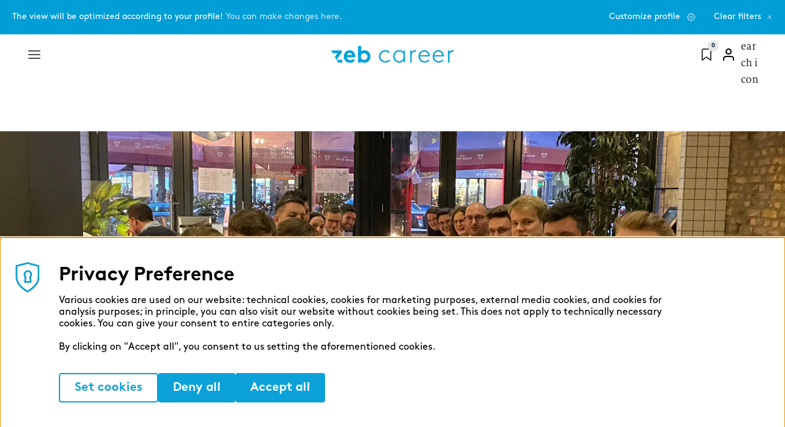

--- FILE ---
content_type: text/html; charset=UTF-8
request_url: https://zeb-career.com/en/blog/zebtalents-career-development-and-networking-program?target_group=University%20student&target_interests=Big%20Data%20%26%20Advanced%20Analytics%20%2CSoftware%20%26%20IT-Architecture%2CInformation%20Technology&target_workfields=Software%20Development
body_size: 30086
content:
<!DOCTYPE html>
<html lang="en" dir="ltr" prefix="og: https://ogp.me/ns#" class="career-page">
  <head>
    <title>zeb.talents – a career development and networking program | zeb</title>
    <!-- Google Tag Manager -->
<script>(function(w,d,s,l,i){w[l]=w[l]||[];w[l].push({'gtm.start':
new Date().getTime(),event:'gtm.js'});var f=d.getElementsByTagName(s)[0],
j=d.createElement(s),dl=l!='dataLayer'?'&l='+l:'';j.async=true;j.src=
'https://www.googletagmanager.com/gtm.js?id='+i+dl;f.parentNode.insertBefore(j,f);
})(window,document,'script','dataLayer','GTM-56QX9KT');</script>
<!-- End Google Tag Manager -->

<meta name="facebook-domain-verification" content="8zomgtohs2827drztaoy99gkxpctvn" />
<meta name="siwecostoken" content="U2Ndk10p3Kv1K6i2raBf9Gw6MO896S5J134Vpk4jAy11rhmU30Z7IBTx62XGhslL" />
<meta name="msvalidate.01" content="274E4C9ECEE3BF1CBCDDD42204789FA0" />

<!-- Matomo Tag Manager -->
<script type="text/javascript">
var _mtm = _mtm || [];
_mtm.push({'mtm.startTime': (new Date().getTime()), 'event': 'mtm.Start'});
var d=document, g=d.createElement('script'), s=d.getElementsByTagName('script')[0];
g.type='text/javascript'; g.async=true; g.defer=true; g.src='https://zeb-analytics.kopfkunst.io/js/container_UkxoPBoU.js'; s.parentNode.insertBefore(g,s);
</script>
<!-- End Matomo Tag Manager -->


<script src="//www.google.com/recaptcha/api.js?render=6LffhwIqAAAAAPXBFnRur0Npv7vYW5CafYlMKKk9&onload=googleRecaptchaOnloadCallback" defer async></script>
<script>
if (!window.googleRecaptchaOnloadCallback) {
  window.googleRecaptchaOnloadCallback = () => {
    const interval = setInterval(() => {
      if (document.getElementById('g-recaptcha')) {
        grecaptcha.render('g-recaptcha', {
          sitekey: "6LdTiQIqAAAAAG4jnXJ7wLtCmeo-aWA-kIx-SprU",
        });
        clearInterval(interval);
      }
    }, 500);      
  };
}
</script>
<script>window.gtag = window.gtag || function(){dataLayer.push(arguments)};</script>
<script type="text/javascript">
((html) => {
  const theme = localStorage.theme;
  if (theme) html.dataset.theme = theme;
})(document.documentElement);
</script>
<script type="text/javascript" src="https://app.smartapply.io/api/v1/web/company_scripts/6f103a8a-2ee1-4362-a009-4131ea8b956f/smart_apply"></script>

    <link rel="preload" href="/themes/custom/zeb/fonts/MiloSerif/Regular/MiloSerifRegular.woff2" as="font" type="font/woff2" crossorigin>
    <link rel="preload" href="/themes/custom/zeb/fonts/LinetoBrownProBold/lineto-brown-pro-bold.woff2" as="font" type="font/woff2" crossorigin>
    <link rel="preload" href="/themes/custom/zeb/fonts/BrownStd/BrownStd-Bold.woff" as="font" type="font/woff" crossorigin>
    <meta charset="utf-8" />
<noscript><style>form.antibot * :not(.antibot-message) { display: none !important; }</style>
</noscript><style>/* @see https://github.com/aFarkas/lazysizes#broken-image-symbol */.js img.lazyload:not([src]) { visibility: hidden; }/* @see https://github.com/aFarkas/lazysizes#automatically-setting-the-sizes-attribute */.js img.lazyloaded[data-sizes=auto] { display: block; width: 100%; }</style>
<script>var _paq = _paq || [];(function(){var u=(("https:" == document.location.protocol) ? "https://analytics.kopfkunst.net/" : "https://analytics.kopfkunst.net/");_paq.push(["setSiteId", "29"]);_paq.push(["setTrackerUrl", u+"matomo.php"]);_paq.push(["setDoNotTrack", 1]);if (!window.matomo_search_results_active) {_paq.push(["trackPageView"]);}var d=document,g=d.createElement("script"),s=d.getElementsByTagName("script")[0];g.type="text/javascript";g.defer=true;g.async=true;g.src=u+"matomo.js";s.parentNode.insertBefore(g,s);})();</script>
<meta name="description" content="If you complete an excellent internship with us, you will be invited to join the zeb.talents program and keep in touch with us." />
<link rel="canonical" href="https://zeb-career.com/en/blog/zebtalents-career-development-and-networking-program" />
<meta name="referrer" content="strict-origin-when-cross-origin" />
<meta property="og:site_name" content="zeb" />
<meta property="og:url" content="https://zeb-career.com/en/blog/zebtalents-career-development-and-networking-program?target_group=University%20student&amp;target_interests=Big%20Data%20%26%20Advanced%20Analytics%20%2CSoftware%20%26%20IT-Architecture%2CInformation%20Technology&amp;target_workfields=Software%20Development" />
<meta property="og:title" content="zeb.talents – a career development and networking program" />
<meta property="og:description" content="Outstanding commitment during your internship pays off at zeb. If you complete an excellent internship with us, you will be invited to join the zeb.talents program. This enables you to keep in touch with zeb during your studies, exchange ideas with experienced consultants on specialist topics and take part in exciting events." />
<meta property="og:image" content="https://zeb-career.com/files/styles/full_with_without_lazy/shared/media/images/2023-01/zeb-header-blogbeitrag-talents-event-1920x1080.jpg.webp?itok=XMuHMqQI" />
<meta name="siwecostoken" content="U2Ndk10p3Kv1K6i2raBf9Gw6MO896S5J134Vpk4jAy11rhmU30Z7IBTx62XGhslL" />
<meta name="Generator" content="Drupal 11 (https://www.drupal.org)" />
<meta name="MobileOptimized" content="width" />
<meta name="HandheldFriendly" content="true" />
<meta name="viewport" content="width=device-width, initial-scale=1, shrink-to-fit=no" />
<meta name="google-site-verification" />
<meta http-equiv="x-ua-compatible" content="ie=edge" />
<link rel="icon" href="/themes/custom/zeb/favicon.ico" type="image/vnd.microsoft.icon" />
<link rel="alternate" hreflang="en" href="https://zeb-career.com/en/blog/zebtalents-career-development-and-networking-program" />
<link rel="alternate" hreflang="de" href="https://zeb-career.com/de/blog/zebtalents-ein-programm-fuer-karriereentwicklung-und-networking" />

    <link rel="stylesheet" media="all" href="/sites/career/files/css/css_ClnbglfTn5zc0CsFeNydT9YD9faVXjwgXRlcOGCOrsU.css?delta=0&amp;language=en&amp;theme=zeb&amp;include=[base64]" />
<link rel="stylesheet" media="all" href="/sites/career/files/css/css_wQKAytASVUNwQcT1kg9Zy1mEaTbsoYGMHzQLYrfC82k.css?delta=1&amp;language=en&amp;theme=zeb&amp;include=[base64]" />
<link rel="stylesheet" media="print" href="/sites/career/files/css/css_EZXoGe9AqDp86Lf-bfz1_ZCoj09C00nJSd8_QDVCPNk.css?delta=2&amp;language=en&amp;theme=zeb&amp;include=[base64]" />

    <script type="application/json" data-drupal-selector="drupal-settings-json">{"path":{"baseUrl":"\/","pathPrefix":"en\/","currentPath":"node\/10819","currentPathIsAdmin":false,"isFront":false,"currentLanguage":"en","currentQuery":{"target_group":"University student","target_interests":"Big Data \u0026 Advanced Analytics ,Software \u0026 IT-Architecture,Information Technology","target_workfields":"Software Development"}},"pluralDelimiter":"\u0003","suppressDeprecationErrors":true,"ajaxPageState":{"libraries":"[base64]","theme":"zeb","theme_token":null},"ajaxTrustedUrl":{"form_action_p_pvdeGsVG5zNF_XLGPTvYSKCf43t8qZYSwcfZl2uzM":true},"closeBlockSettings":{"close_block_type":"slideUp","close_block_speed":"1000","reset_cookie_time":"0","close_block_button_text":"close"},"cookieContentBlocker":{"consentAwareness":{"accepted":{"event":{"name":"","selector":""},"cookie":{"operator":"","name":"","value":""}},"declined":{"event":{"name":"","selector":""},"cookie":{"operator":"","name":"","value":""}},"change":{"event":{"name":"","selector":""}}},"categories":{"essential":{"consentAwareness":{"accepted":{"event":{"name":"","selector":""},"cookie":{"operator":"","name":"","value":""}},"declined":{"event":{"name":"","selector":""},"cookie":{"operator":"","name":"","value":""}},"change":{"event":{"name":"","selector":""}}}},"external_media":{"consentAwareness":{"accepted":{"event":{"name":"cookiesjsrUserConsent","selector":"document"},"cookie":{"operator":"c","name":"cookiesjsr","value":"\u0022external_media\u0022:true"}},"declined":{"event":{"name":"","selector":""},"cookie":{"operator":"","name":"","value":""}},"change":{"event":{"name":"","selector":""}}}},"marketing_cookies":{"consentAwareness":{"accepted":{"event":{"name":"cookiesjsrUserConsent","selector":"document"},"cookie":{"operator":"c","name":"cookiesjsr","value":"\u0022marketing_cookies\u0022:true"}},"declined":{"event":{"name":"","selector":""},"cookie":{"operator":"","name":"","value":""}},"change":{"event":{"name":"","selector":""}}}},"statistics_cookies":{"consentAwareness":{"accepted":{"event":{"name":"cookiesjsrUserConsent","selector":"document"},"cookie":{"operator":"c","name":"cookiesjsr","value":"\u0022statistics_cookies\u0022:true"}},"declined":{"event":{"name":"","selector":""},"cookie":{"operator":"","name":"","value":""}},"change":{"event":{"name":"","selector":""}}}}}},"lazy":{"lazysizes":{"lazyClass":"lazyload","loadedClass":"lazyloaded","loadingClass":"lazyloading","preloadClass":"lazypreload","errorClass":"lazyerror","autosizesClass":"lazyautosizes","srcAttr":"data-src","srcsetAttr":"data-srcset","sizesAttr":"data-sizes","minSize":40,"customMedia":[],"init":true,"expFactor":1.5,"hFac":0.8,"loadMode":2,"loadHidden":true,"ricTimeout":0,"throttleDelay":125,"plugins":[]},"placeholderSrc":"data:image\/gif;base64,R0lGODlhAQABAAAAACH5BAEKAAEALAAAAAABAAEAAAICTAEAOw==","preferNative":false,"minified":true,"libraryPath":"\/libraries\/lazysizes"},"matomo":{"disableCookies":false,"trackMailto":false},"recaptcha":{"siteKey":"6LdTiQIqAAAAAG4jnXJ7wLtCmeo-aWA-kIx-SprU"},"recaptcha_v3":{"siteKey":"6LffhwIqAAAAAPXBFnRur0Npv7vYW5CafYlMKKk9"},"cookies":{"cookiesjsr":{"config":{"cookie":{"name":"cookiesjsr","expires":31536000000,"domain":"","sameSite":"Lax","secure":false},"library":{"libBasePath":"\/libraries\/cookiesjsr\/dist","libPath":"\/libraries\/cookiesjsr\/dist\/cookiesjsr.min.js","scrollLimit":0},"callback":{"method":"post","url":"\/en\/cookies\/consent\/callback.json?target_group=Experienced%20professional\u0026target_interests=Insurance%2CFinance%20%26%20Risk","headers":[]},"interface":{"openSettingsHash":"#editCookieSettings","showDenyAll":true,"denyAllOnLayerClose":false,"settingsAsLink":false,"availableLangs":["en","de"],"defaultLang":"en","groupConsent":false,"cookieDocs":false}},"services":{"essential":{"id":"essential","services":[{"key":"essential","type":"essential","name":"Essential","info":{"value":"","format":"full_html"},"uri":"","needConsent":false}],"weight":50},"statistics_cookies":{"id":"statistics_cookies","services":[{"key":"statistics_cookies","type":"statistics_cookies","name":"Statistics cookies","info":{"value":"","format":"full_html"},"uri":"","needConsent":true}],"weight":51},"external_media":{"id":"external_media","services":[{"key":"external_media","type":"external_media","name":"External media","info":{"value":"","format":"full_html"},"uri":"","needConsent":true}],"weight":52},"marketing_cookies":{"id":"marketing_cookies","services":[{"key":"marketing_cookies","type":"marketing_cookies","name":"Marketing cookies","info":{"value":"","format":"full_html"},"uri":"","needConsent":true}],"weight":53}},"translation":{"_core":{"default_config_hash":"S5qrJju_o31uC1fwXosZ8Nlja2Wps6Gn0mMCAebY1Zw"},"langcode":"en","bannerText":"\u003Cdiv class=\u0022cookiesjsr-banner-title\u0022\u003EPrivacy Preference\u003C\/div\u003E\r\n\u003Cp class=\u0022cookiesjsr-banner-text\u0022\u003EVarious cookies are used on our website: technical cookies, cookies for marketing purposes, external media cookies, and cookies for analysis purposes; in principle, you can also visit our website without cookies being set. This does not apply to technically necessary cookies. You can give your consent to entire categories only.\u003Cbr\/\u003E\u003Cbr\/\u003EBy clicking on \u0022Accept all\u0022, you consent to us setting the aforementioned cookies.\u003C\/p\u003E","privacyPolicy":"Privacy policy","privacyUri":"","imprint":"Imprint","imprintUri":"","cookieDocs":"Cookie documentation","cookieDocsUri":"\/cookies\/documentation","officialWebsite":"Official website","denyAll":"Deny all","alwaysActive":"Always active","settings":"Set cookies","acceptAll":"Accept all","requiredCookies":"Required cookies","cookieSettings":"Cookie settings","close":"Close","readMore":"Read more","allowed":"Allowed","denied":"Denied","settingsAllServices":"Settings for all services","saveSettings":"Save","default_langcode":"en","disclaimerText":"All cookie information is subject to change by the service providers.\u003Cbr\u003EWe update this information regularly.","disclaimerTextPosition":"above","processorDetailsLabel":"Processor Company Details","processorLabel":"Company","processorWebsiteUrlLabel":"Company Website","processorPrivacyPolicyUrlLabel":"Company Privacy Policy","processorCookiePolicyUrlLabel":"Company Cookie Policy","processorContactLabel":"Data Protection Contact Details","placeholderAcceptAllText":"Accept All Cookies","essential":{"title":"Essential","details":"Essential cookies enable basic functions and are necessary for the proper functionality of the website."},"statistics_cookies":{"title":"Statistics cookies","details":"Statistics cookies collect information anonymously. This information helps us to understand how our visitors use our website."},"external_media":{"title":"External media","details":"Content from video platforms and social media platforms is blocked by default. If cookies from external media sources are accepted, access to this content no longer requires manual consent."},"marketing_cookies":{"title":"Marketing cookies","details":"Marketing cookies are used by third-party providers or publishers to display personalized advertising. They do this by tracking visitors across websites."}}},"cookiesTexts":{"_core":{"default_config_hash":"S5qrJju_o31uC1fwXosZ8Nlja2Wps6Gn0mMCAebY1Zw"},"langcode":"en","bannerText":"\u003Cdiv class=\u0022cookiesjsr-banner-title\u0022\u003EPrivacy Preference\u003C\/div\u003E\r\n\u003Cp class=\u0022cookiesjsr-banner-text\u0022\u003EVarious cookies are used on our website: technical cookies, cookies for marketing purposes, external media cookies, and cookies for analysis purposes; in principle, you can also visit our website without cookies being set. This does not apply to technically necessary cookies. You can give your consent to entire categories only.\u003Cbr\/\u003E\u003Cbr\/\u003EBy clicking on \u0022Accept all\u0022, you consent to us setting the aforementioned cookies.\u003C\/p\u003E","privacyPolicy":"Privacy policy","privacyUri":"","imprint":"Imprint","imprintUri":"","cookieDocs":"Cookie documentation","cookieDocsUri":"\/cookies\/documentation","officialWebsite":"Official website","denyAll":"Deny all","alwaysActive":"Always active","settings":"Set cookies","acceptAll":"Accept all","requiredCookies":"Required cookies","cookieSettings":"Cookie settings","close":"Close","readMore":"Read more","allowed":"Allowed","denied":"Denied","settingsAllServices":"Settings for all services","saveSettings":"Save","default_langcode":"en","disclaimerText":"All cookie information is subject to change by the service providers.\u003Cbr\u003EWe update this information regularly.","disclaimerTextPosition":"above","processorDetailsLabel":"Processor Company Details","processorLabel":"Company","processorWebsiteUrlLabel":"Company Website","processorPrivacyPolicyUrlLabel":"Company Privacy Policy","processorCookiePolicyUrlLabel":"Company Cookie Policy","processorContactLabel":"Data Protection Contact Details","placeholderAcceptAllText":"Accept All Cookies"},"services":{"essential":{"uuid":"7e4ce3d4-973c-4c1d-889a-221cd7c24431","langcode":"en","status":true,"dependencies":[],"id":"essential","label":"Essential","group":"essential","info":{"value":"","format":"full_html"},"consentRequired":false,"purpose":"Essential cookies enable basic functions and are necessary for the proper functionality of the website.","processor":"","processorContact":"","processorUrl":"","processorPrivacyPolicyUrl":"","processorCookiePolicyUrl":"","placeholderMainText":"This content is blocked because required essential cookies have not been accepted.","placeholderAcceptText":"Only accept required essential cookies."},"external_media":{"uuid":"11478f74-d91b-4317-ac72-42d725814e97","langcode":"en","status":true,"dependencies":[],"id":"external_media","label":"External media","group":"external_media","info":{"value":"","format":"full_html"},"consentRequired":true,"purpose":"Content from video platforms and social media platforms is blocked by default. If cookies from external media sources are accepted, access to this content no longer requires manual consent.","processor":"","processorContact":"","processorUrl":"","processorPrivacyPolicyUrl":"","processorCookiePolicyUrl":"","placeholderMainText":"Content from video platforms and social media platforms","placeholderAcceptText":"Only accept required external media cookies."},"marketing_cookies":{"uuid":"a1bd0f7b-e507-4a82-a695-21274c328537","langcode":"en","status":true,"dependencies":[],"id":"marketing_cookies","label":"Marketing cookies","group":"marketing_cookies","info":{"value":"","format":"full_html"},"consentRequired":true,"purpose":"","processor":"","processorContact":"","processorUrl":"","processorPrivacyPolicyUrl":"","processorCookiePolicyUrl":"","placeholderMainText":"This content is blocked because required marketing cookies have not been accepted.","placeholderAcceptText":"Only accept required marketing cookies."},"statistics_cookies":{"uuid":"eccb812f-e60b-4fb8-a368-dddefb5c5b16","langcode":"en","status":true,"dependencies":[],"id":"statistics_cookies","label":"Statistics cookies","group":"statistics_cookies","info":{"value":"","format":"full_html"},"consentRequired":true,"purpose":"Statistics cookies collect information anonymously. This information helps us to understand how our visitors use our website.","processor":"","processorContact":"","processorUrl":"","processorPrivacyPolicyUrl":"","processorCookiePolicyUrl":"","placeholderMainText":"Statistics cookies collect information anonymously. This information helps us to understand how our visitors use our website.","placeholderAcceptText":"Only accept required statistics cookies."}},"groups":{"essential":{"uuid":"043b9c89-7480-4b5d-a45b-69aafc0a602e","langcode":"en","status":true,"dependencies":[],"id":"essential","label":"Essential","weight":50,"title":"Essential","details":"Essential cookies enable basic functions and are necessary for the proper functionality of the website."},"external_media":{"uuid":"a84a7cb3-ea40-49a0-a96e-831a58ca9749","langcode":"en","status":true,"dependencies":[],"id":"external_media","label":"External media","weight":52,"title":"External media","details":"Content from video platforms and social media platforms is blocked by default. If cookies from external media sources are accepted, access to this content no longer requires manual consent."},"marketing_cookies":{"uuid":"219388b5-a959-4e20-80f0-eebc5e7e6b35","langcode":"en","status":true,"dependencies":[],"id":"marketing_cookies","label":"Marketing cookies","weight":53,"title":"Marketing cookies","details":"Marketing cookies are used by third-party providers or publishers to display personalized advertising. They do this by tracking visitors across websites."},"statistics_cookies":{"uuid":"221ac901-5e56-4788-b81b-003864125634","langcode":"en","status":true,"dependencies":[],"id":"statistics_cookies","label":"Statistics cookies","weight":51,"title":"Statistics cookies","details":"Statistics cookies collect information anonymously. This information helps us to understand how our visitors use our website."}}},"tgfCookieName":"Drupal.visitor.zeb_tgf","user":{"uid":0,"permissionsHash":"ffb9a60afe8590a3ce73d80ed9d5da9b9a8588fd000a925382a64feec6a7c9e2"}}</script>
<script src="/sites/career/files/js/js_EEC9aqGuPYmuS4-VRwDO1sfX4J-N2PM0F_VMfi8-K4w.js?scope=header&amp;delta=0&amp;language=en&amp;theme=zeb&amp;include=[base64]"></script>
<script src="/modules/contrib/cookies/js/cookiesjsr.conf.js?v=11.1.8" defer></script>
<script src="/libraries/cookiesjsr/dist/cookiesjsr-preloader.min.js?v=11.1.8" defer></script>

  </head>

  <body class="layout-no-sidebars has-featured-top page-node-10819 career-page blogzebtalents-career-development-and-networking-program path-node node--type-content preload" data-spy="scroll" data-target=".navbar" data-offset="100">
    <!-- Google Tag Manager (noscript) -->
<noscript><iframe src="https://www.googletagmanager.com/ns.html?id=GTM-56QX9KT"
height="0" width="0" style="display:none;visibility:hidden"></iframe></noscript>
<!-- End Google Tag Manager (noscript) -->

    <a href="#main-content" class="btn skip-link">
      Skip to main content
    </a>
    
      <div class="dialog-off-canvas-main-canvas" data-off-canvas-main-canvas>
    

<div
  class="main-container white-black "
  style="--data-page-color: var(--main-page-bg)"
  data-page-color="var(--main-page-bg)">
    <section class="row region region-tgf-filter">
    <div id="block-target-group-filter-panel" class="block block-zeb-career block-zeb-career-target-group-filter">
  
    
      <div class="content">
      





  <div class="js-form-item js-form-type-item form-type-item js-form-item- form-item- form-no-label mb-3">
                    The view will be optimized according to your profile! <a href="/en?target_group=University%20student&amp;target_interests=Big%20Data%20%26%20Advanced%20Analytics%20%2CSoftware%20%26%20IT-Architecture%2CInformation%20Technology&amp;target_workfields=Software%20Development#p-0cf2b70d-5f37-4e87-9784-9aed52160850">You can make changes here.</a>
                      </div>
<a href="/en?target_group=University%20student&amp;target_interests=Big%20Data%20%26%20Advanced%20Analytics%20%2CSoftware%20%26%20IT-Architecture%2CInformation%20Technology&amp;target_workfields=Software%20Development#p-0cf2b70d-5f37-4e87-9784-9aed52160850" class="tgf-panel__customize">Customize profile</a><a href="" class="tgf-panel__clear">Clear filters</a>


    </div>
  </div>

  </section>

      <header id="header" class="header">
                                <nav class="navbar navbar-top d-flex justify-content-between">
            <div class="container">
                <nav role="navigation" aria-labelledby="block-mega-menu-menu" id="block-mega-menu" class="block block-menu navigation menu--mega-menu">
            
  <h2 class="visually-hidden" id="block-mega-menu-menu">Mega menu</h2>
  

        
  
<div class="mega-menu-burger">
  <div class="burger-item" tabindex="0">
    <svg xmlns="http://www.w3.org/2000/svg" width="24" height="24" viewBox="0 0 24 24" fill="none">
      <path d="M3 12H21" stroke="black" stroke-width="1.67" stroke-linecap="round" stroke-linejoin="round"/>
      <path d="M3 6H21" stroke="black" stroke-width="1.67" stroke-linecap="round" stroke-linejoin="round"/>
      <path d="M3 18H21" stroke="black" stroke-width="1.67" stroke-linecap="round" stroke-linejoin="round"/>
    </svg>
  </div>
  <div class="burger-item--close" tabindex="0">
    <svg xmlns="http://www.w3.org/2000/svg" width="24" height="25" viewBox="0 0 24 25"
         fill="none">
      <path d="M18 6.5L6 18.5" stroke="black" stroke-width="1.67" stroke-linecap="round" stroke-linejoin="round"/>
      <path d="M6 6.5L18 18.5" stroke="black" stroke-width="1.67" stroke-linecap="round" stroke-linejoin="round"/>
    </svg>
  </div>
</div>

  <ul data-region="top_header" id="block-mega-menu" data-region-id="top_header" class="clearfix menu menu-level-0">
                  
        <li class="menu-item--default menu-item" >
          <a  href="/en/jobs?target_group=University%20student&amp;target_interests=Big%20Data%20%26%20Advanced%20Analytics%20%2CSoftware%20%26%20IT-Architecture%2CInformation%20Technology&amp;target_workfields=Software%20Development"              data-item-id="137"
             data-content-mode="click"
              data-no-content="true"              data-level="1"             tabindex="0"
                       >
                                        Jobs <i jcounter></i>
                      </a>

                                                
    <div  class="menu_link_content menu-link-contentmega-menu view-mode-default menu-dropdown menu-dropdown-0 menu-type-default"
    data-link-content-wrapper-id="menu_link_content:57d818be-43ec-4502-9000-5cdd1581b29b">
          <div class="mega-menu__close-button" tabindex="-1"></div>
        <div class="megamenu-content-wrapper">
              <div class="back-button" tabindex="-1">Jobs &lt;i jcounter&gt;&lt;/i&gt;</div>
                    
          </div>
  </div>



                              </li>
                        
        <li class="menu-item--default menu-item" >
          <a data-nolink              data-item-id="138"
             data-content-mode="mouseover"
                           data-level="1"             tabindex="0"
                       >
                                        Application and starting out
                      </a>

                                                
    <div  class="menu_link_content menu-link-contentmega-menu view-mode-default menu-dropdown menu-dropdown-0 menu-type-default"
    data-link-content-wrapper-id="menu_link_content:ca3e2a6b-9445-42e1-bd98-421c438675bb">
          <div class="mega-menu__close-button" tabindex="-1"></div>
        <div class="megamenu-content-wrapper">
              <div class="back-button" tabindex="-1">Application and starting out</div>
                      <div class="layout layout--fivecol-section">

          <div  class="layout__region layout__region--first">
        <div class="block block-layout-builder block-field-blockmenu-link-contentmega-menufield-paragraphs">
  
    
      <div class="content">
      
      <div class="field field--name-field-paragraphs field--type-entity-reference-revisions field--label-hidden field__items">
              <div class="field__item">  <div class="paragraph paragraph--type--megamenu-container paragraph--view-mode--default">
          
            <div class="field field--name-field-megamenu-container-title field--type-string field--label-hidden field__item">General information</div>
      
      <div class="field field--name-field-megamenu-container-items field--type-entity-reference-revisions field--label-hidden field__items">
              <div class="field__item">  <div class="paragraph paragraph--type--megamenu-container-item paragraph--view-mode--teaser bg-color--light_grey has-text">
                        <div class="teaser-title">
                      <a href="https://zeb-career.com/en/career-paths">Career paths</a>
                  </div>
                    <div class="teaser-text">
            <div class="clearfix text-formatted field field--name-field-menu-container-text field--type-text-long field--label-hidden field__item"><p><span>Your career paths in consulting, IT consulting, software development and the corporate functions at a glance.</span></p></div>
      </div>
            </div>
</div>
              <div class="field__item">  <div class="paragraph paragraph--type--megamenu-container-item paragraph--view-mode--teaser bg-color--light_grey has-text">
                        <div class="teaser-title">
                      <a href="https://zeb-career.com/en/blog/application-process">Application process</a>
                  </div>
                    <div class="teaser-text">
            <div class="clearfix text-formatted field field--name-field-menu-container-text field--type-text-long field--label-hidden field__item"><p><span>Find out more about the application and interview process.</span></p></div>
      </div>
            </div>
</div>
              <div class="field__item">  <div class="paragraph paragraph--type--megamenu-container-item paragraph--view-mode--teaser bg-color--light_grey has-text">
                        <div class="teaser-title">
                      <a href="https://zeb-career.com/en/jobs-at-zeb-career-in-financial-services/frequently-asked-questions">FAQs</a>
                  </div>
                    <div class="teaser-text">
            <div class="clearfix text-formatted field field--name-field-menu-container-text field--type-text-long field--label-hidden field__item"><p><span>You still have a few questions? Here you can find all the information you need.</span></p></div>
      </div>
            </div>
</div>
          </div>
  
      </div>
</div>
          </div>
  
    </div>
  </div>

      </div>
    
          <div  class="layout__region layout__region--second">
        <div class="block block-layout-builder block-field-blockmenu-link-contentmega-menufield-paragraphs">
  
    
      <div class="content">
      
      <div class="field field--name-field-paragraphs field--type-entity-reference-revisions field--label-hidden field__items">
              <div class="field__item">  <div class="paragraph paragraph--type--megamenu-container paragraph--view-mode--default">
          
            <div class="field field--name-field-megamenu-container-title field--type-string field--label-hidden field__item">Pupils</div>
      
            <div class="field field--name-field-megamenu-container-media field--type-entity-reference field--label-hidden field__item">      <picture>
                  <source srcset="/files/media/images/2024-12/zeb-menue-icon-kompass-1080x1080.svg 1x" media="all and (min-width: 75em)" type="image/webp" width="357" height="185"/>
              <source srcset="/files/media/images/2024-12/zeb-menue-icon-kompass-1080x1080.svg 1x" media="all and (min-width: 62em) and (max-width: 74.99em)" type="image/webp" width="527" height="273"/>
              <source srcset="/files/media/images/2024-12/zeb-menue-icon-kompass-1080x1080.svg 1x" media="all and (min-width: 48em) and (max-width: 61.99em)" type="image/webp" width="527" height="273"/>
              <source srcset="/files/media/images/2024-12/zeb-menue-icon-kompass-1080x1080.svg 1x" media="all and (min-width: 0em) and (max-width: 47.99em)" type="image/webp" width="720" height="373"/>
                  
<img loading="lazy" width="64" height="64" src="[data-uri]" alt="a blue compass with white center" title="a blue compass with white center" data-src="/files/media/images/2024-12/zeb-menue-icon-kompass-1080x1080.svg" data-new-src="/files/media/images/2024-12/zeb-menue-icon-kompass-1080x1080.svg" class="lazy image-style-megamenu-container-image" />

  </picture>



</div>
      
      <div class="field field--name-field-megamenu-container-items field--type-entity-reference-revisions field--label-hidden field__items">
              <div class="field__item">  <div class="paragraph paragraph--type--megamenu-container-item paragraph--view-mode--teaser bg-color--transparent has-text">
                  <div class="teaser-icon">
            <div class="field field--name-field-menu-container-icon field--type-image field--label-hidden field__item">  
<img loading="lazy" src="[data-uri]" alt="image" data-src="/sites/career/files/2024-12/pocket.svg" data-new-src="/sites/career/files/2024-12/pocket.svg" class="lazy" />

</div>
      </div>
                    <div class="teaser-title">
                      <a href="https://zeb-career.com/en/pupils/apprenticeship">Corporate Functions</a>
                  </div>
                    <div class="teaser-text">
            <div class="clearfix text-formatted field field--name-field-menu-container-text field--type-text-long field--label-hidden field__item"><p><span>Apprenticeship as an office management assistant.</span></p></div>
      </div>
            </div>
</div>
              <div class="field__item">  <div class="paragraph paragraph--type--megamenu-container-item paragraph--view-mode--teaser bg-color--transparent has-text">
                  <div class="teaser-icon">
            <div class="field field--name-field-menu-container-icon field--type-image field--label-hidden field__item">  
<img loading="lazy" src="[data-uri]" alt="image" data-src="/sites/career/files/2024-12/cpu.svg" data-new-src="/sites/career/files/2024-12/cpu.svg" class="lazy" />

</div>
      </div>
                    <div class="teaser-title">
                      <a href="https://zeb-career.com/en/pupils/integrated-degree-program">Software Development</a>
                  </div>
                    <div class="teaser-text">
            <div class="clearfix text-formatted field field--name-field-menu-container-text field--type-text-long field--label-hidden field__item"><p><span>Integrated degree program in Business Informatics.</span></p></div>
      </div>
            </div>
</div>
          </div>
  
      </div>
</div>
          </div>
  
    </div>
  </div>

      </div>
    
          <div  class="layout__region layout__region--third">
        <div class="block block-layout-builder block-field-blockmenu-link-contentmega-menufield-paragraphs">
  
    
      <div class="content">
      
      <div class="field field--name-field-paragraphs field--type-entity-reference-revisions field--label-hidden field__items">
              <div class="field__item">  <div class="paragraph paragraph--type--megamenu-container paragraph--view-mode--default">
          
            <div class="field field--name-field-megamenu-container-title field--type-string field--label-hidden field__item">Students</div>
      
            <div class="field field--name-field-megamenu-container-media field--type-entity-reference field--label-hidden field__item">      <picture>
                  <source srcset="/files/media/images/2024-12/zeb-menue-icon-doktorhut-1080x1080.svg 1x" media="all and (min-width: 75em)" type="image/webp" width="357" height="185"/>
              <source srcset="/files/media/images/2024-12/zeb-menue-icon-doktorhut-1080x1080.svg 1x" media="all and (min-width: 62em) and (max-width: 74.99em)" type="image/webp" width="527" height="273"/>
              <source srcset="/files/media/images/2024-12/zeb-menue-icon-doktorhut-1080x1080.svg 1x" media="all and (min-width: 48em) and (max-width: 61.99em)" type="image/webp" width="527" height="273"/>
              <source srcset="/files/media/images/2024-12/zeb-menue-icon-doktorhut-1080x1080.svg 1x" media="all and (min-width: 0em) and (max-width: 47.99em)" type="image/webp" width="720" height="373"/>
                  
<img loading="lazy" width="64" height="64" src="[data-uri]" alt="a blue circle with a white outline of a graduation cap" title="a mortarboard" data-src="/files/media/images/2024-12/zeb-menue-icon-doktorhut-1080x1080.svg" data-new-src="/files/media/images/2024-12/zeb-menue-icon-doktorhut-1080x1080.svg" class="lazy image-style-megamenu-container-image" />

  </picture>



</div>
      
      <div class="field field--name-field-megamenu-container-items field--type-entity-reference-revisions field--label-hidden field__items">
              <div class="field__item">  <div class="paragraph paragraph--type--megamenu-container-item paragraph--view-mode--teaser bg-color--transparent has-text">
                  <div class="teaser-icon">
            <div class="field field--name-field-menu-container-icon field--type-image field--label-hidden field__item">  
<img loading="lazy" src="[data-uri]" alt="image" data-src="/sites/career/files/2024-12/target.svg" data-new-src="/sites/career/files/2024-12/target.svg" class="lazy" />

</div>
      </div>
                    <div class="teaser-title">
                      <a href="https://zeb-career.com/en/students/consulting">Consulting</a>
                  </div>
                    <div class="teaser-text">
            <div class="clearfix text-formatted field field--name-field-menu-container-text field--type-text-long field--label-hidden field__item"><p><span>From university into the working world through internship or thesis.</span></p></div>
      </div>
            </div>
</div>
              <div class="field__item">  <div class="paragraph paragraph--type--megamenu-container-item paragraph--view-mode--teaser bg-color--transparent has-text">
                  <div class="teaser-icon">
            <div class="field field--name-field-menu-container-icon field--type-image field--label-hidden field__item">  
<img loading="lazy" src="[data-uri]" alt="image" data-src="/sites/career/files/2024-12/pocket_0.svg" data-new-src="/sites/career/files/2024-12/pocket_0.svg" class="lazy" />

</div>
      </div>
                    <div class="teaser-title">
                      <a href="https://zeb-career.com/en/students/corporate-functions">Corporate Functions</a>
                  </div>
                    <div class="teaser-text">
            <div class="clearfix text-formatted field field--name-field-menu-container-text field--type-text-long field--label-hidden field__item"><p><span>First practical experience as an intern or student assistant.</span></p></div>
      </div>
            </div>
</div>
              <div class="field__item">  <div class="paragraph paragraph--type--megamenu-container-item paragraph--view-mode--teaser bg-color--transparent has-text">
                  <div class="teaser-icon">
            <div class="field field--name-field-menu-container-icon field--type-image field--label-hidden field__item">  
<img loading="lazy" src="[data-uri]" alt="image" data-src="/sites/career/files/2024-12/cpu_0.svg" data-new-src="/sites/career/files/2024-12/cpu_0.svg" class="lazy" />

</div>
      </div>
                    <div class="teaser-title">
                      <a href="https://zeb-career.com/en/students/software-development">Software Development</a>
                  </div>
                    <div class="teaser-text">
            <div class="clearfix text-formatted field field--name-field-menu-container-text field--type-text-long field--label-hidden field__item"><p><span>Swap theory for an internship, a thesis or a student assistant job.</span></p></div>
      </div>
            </div>
</div>
          </div>
  
      </div>
</div>
          </div>
  
    </div>
  </div>

      </div>
    
          <div  class="layout__region layout__region--fourth">
        <div class="block block-layout-builder block-field-blockmenu-link-contentmega-menufield-paragraphs">
  
    
      <div class="content">
      
      <div class="field field--name-field-paragraphs field--type-entity-reference-revisions field--label-hidden field__items">
              <div class="field__item">  <div class="paragraph paragraph--type--megamenu-container paragraph--view-mode--default">
          
            <div class="field field--name-field-megamenu-container-title field--type-string field--label-hidden field__item">Graduates</div>
      
            <div class="field field--name-field-megamenu-container-media field--type-entity-reference field--label-hidden field__item">      <picture>
                  <source srcset="/files/media/images/2024-12/zeb-menue-icon-zertifikat-1080x1080.svg 1x" media="all and (min-width: 75em)" type="image/webp" width="357" height="185"/>
              <source srcset="/files/media/images/2024-12/zeb-menue-icon-zertifikat-1080x1080.svg 1x" media="all and (min-width: 62em) and (max-width: 74.99em)" type="image/webp" width="527" height="273"/>
              <source srcset="/files/media/images/2024-12/zeb-menue-icon-zertifikat-1080x1080.svg 1x" media="all and (min-width: 48em) and (max-width: 61.99em)" type="image/webp" width="527" height="273"/>
              <source srcset="/files/media/images/2024-12/zeb-menue-icon-zertifikat-1080x1080.svg 1x" media="all and (min-width: 0em) and (max-width: 47.99em)" type="image/webp" width="720" height="373"/>
                  
<img loading="lazy" width="64" height="64" src="[data-uri]" alt="a blue circle with a white outline of a certificate" title="A certificate" data-src="/files/media/images/2024-12/zeb-menue-icon-zertifikat-1080x1080.svg" data-new-src="/files/media/images/2024-12/zeb-menue-icon-zertifikat-1080x1080.svg" class="lazy image-style-megamenu-container-image" />

  </picture>



</div>
      
      <div class="field field--name-field-megamenu-container-items field--type-entity-reference-revisions field--label-hidden field__items">
              <div class="field__item">  <div class="paragraph paragraph--type--megamenu-container-item paragraph--view-mode--teaser bg-color--transparent has-text">
                  <div class="teaser-icon">
            <div class="field field--name-field-menu-container-icon field--type-image field--label-hidden field__item">  
<img loading="lazy" src="[data-uri]" alt="image" data-src="/sites/career/files/2024-12/target_0.svg" data-new-src="/sites/career/files/2024-12/target_0.svg" class="lazy" />

</div>
      </div>
                    <div class="teaser-title">
                      <a href="https://zeb-career.com/en/graduates/consulting">Consulting</a>
                  </div>
                    <div class="teaser-text">
            <div class="clearfix text-formatted field field--name-field-menu-container-text field--type-text-long field--label-hidden field__item"><p><span>Starting your career &nbsp;after your Bachelor’s or Master’s degree.</span></p></div>
      </div>
            </div>
</div>
              <div class="field__item">  <div class="paragraph paragraph--type--megamenu-container-item paragraph--view-mode--teaser bg-color--transparent has-text">
                  <div class="teaser-icon">
            <div class="field field--name-field-menu-container-icon field--type-image field--label-hidden field__item">  
<img loading="lazy" src="[data-uri]" alt="image" data-src="/sites/career/files/2024-12/pocket_1.svg" data-new-src="/sites/career/files/2024-12/pocket_1.svg" class="lazy" />

</div>
      </div>
                    <div class="teaser-title">
                      <a href="https://zeb-career.com/en/graduates/corporate-functions">Corporate Functions</a>
                  </div>
                    <div class="teaser-text">
            <div class="clearfix text-formatted field field--name-field-menu-container-text field--type-text-long field--label-hidden field__item"><p><span>Starting your career after an apprenticeship or university.</span></p></div>
      </div>
            </div>
</div>
              <div class="field__item">  <div class="paragraph paragraph--type--megamenu-container-item paragraph--view-mode--teaser bg-color--transparent has-text">
                  <div class="teaser-icon">
            <div class="field field--name-field-menu-container-icon field--type-image field--label-hidden field__item">  
<img loading="lazy" src="[data-uri]" alt="image" data-src="/sites/career/files/2024-12/cpu_1.svg" data-new-src="/sites/career/files/2024-12/cpu_1.svg" class="lazy" />

</div>
      </div>
                    <div class="teaser-title">
                      <a href="https://zeb-career.com/en/graduates/software-development">Software Development</a>
                  </div>
                    <div class="teaser-text">
            <div class="clearfix text-formatted field field--name-field-menu-container-text field--type-text-long field--label-hidden field__item"><p><span>Starting your career after your Master’s degree.</span></p></div>
      </div>
            </div>
</div>
          </div>
  
      </div>
</div>
          </div>
  
    </div>
  </div>

      </div>
    
          <div  class="layout__region layout__region--fifth">
        <div class="block block-layout-builder block-field-blockmenu-link-contentmega-menufield-paragraphs">
  
    
      <div class="content">
      
      <div class="field field--name-field-paragraphs field--type-entity-reference-revisions field--label-hidden field__items">
              <div class="field__item">  <div class="paragraph paragraph--type--megamenu-container paragraph--view-mode--default">
          
            <div class="field field--name-field-megamenu-container-title field--type-string field--label-hidden field__item">Experienced professionals</div>
      
            <div class="field field--name-field-megamenu-container-media field--type-entity-reference field--label-hidden field__item">      <picture>
                  <source srcset="/files/media/images/2024-12/zeb-menue-icon-rakete-1080x1080.svg 1x" media="all and (min-width: 75em)" type="image/webp" width="357" height="185"/>
              <source srcset="/files/media/images/2024-12/zeb-menue-icon-rakete-1080x1080.svg 1x" media="all and (min-width: 62em) and (max-width: 74.99em)" type="image/webp" width="527" height="273"/>
              <source srcset="/files/media/images/2024-12/zeb-menue-icon-rakete-1080x1080.svg 1x" media="all and (min-width: 48em) and (max-width: 61.99em)" type="image/webp" width="527" height="273"/>
              <source srcset="/files/media/images/2024-12/zeb-menue-icon-rakete-1080x1080.svg 1x" media="all and (min-width: 0em) and (max-width: 47.99em)" type="image/webp" width="720" height="373"/>
                  
<img loading="lazy" width="64" height="64" src="[data-uri]" alt="a blue circle with a white outline of a rocket" title="A rocket" data-src="/files/media/images/2024-12/zeb-menue-icon-rakete-1080x1080.svg" data-new-src="/files/media/images/2024-12/zeb-menue-icon-rakete-1080x1080.svg" class="lazy image-style-megamenu-container-image" />

  </picture>



</div>
      
      <div class="field field--name-field-megamenu-container-items field--type-entity-reference-revisions field--label-hidden field__items">
              <div class="field__item">  <div class="paragraph paragraph--type--megamenu-container-item paragraph--view-mode--teaser bg-color--transparent has-text">
                  <div class="teaser-icon">
            <div class="field field--name-field-menu-container-icon field--type-image field--label-hidden field__item">  
<img loading="lazy" src="[data-uri]" alt="image" data-src="/sites/career/files/2024-12/target_1.svg" data-new-src="/sites/career/files/2024-12/target_1.svg" class="lazy" />

</div>
      </div>
                    <div class="teaser-title">
                      <a href="https://zeb-career.com/en/professionals/consulting">Consulting</a>
                  </div>
                    <div class="teaser-text">
            <div class="clearfix text-formatted field field--name-field-menu-container-text field--type-text-long field--label-hidden field__item"><p><span>Try a new path and make your experience count.</span></p></div>
      </div>
            </div>
</div>
              <div class="field__item">  <div class="paragraph paragraph--type--megamenu-container-item paragraph--view-mode--teaser bg-color--transparent has-text">
                  <div class="teaser-icon">
            <div class="field field--name-field-menu-container-icon field--type-image field--label-hidden field__item">  
<img loading="lazy" src="[data-uri]" alt="image" data-src="/sites/career/files/2024-12/pocket_2.svg" data-new-src="/sites/career/files/2024-12/pocket_2.svg" class="lazy" />

</div>
      </div>
                    <div class="teaser-title">
                      <a href="https://zeb-career.com/en/professionals/corporate-functions">Corporate Functions</a>
                  </div>
                    <div class="teaser-text">
            <div class="clearfix text-formatted field field--name-field-menu-container-text field--type-text-long field--label-hidden field__item"><p><span>Take on a wide range of responsibilities and expand your skills.</span></p></div>
      </div>
            </div>
</div>
              <div class="field__item">  <div class="paragraph paragraph--type--megamenu-container-item paragraph--view-mode--teaser bg-color--transparent has-text">
                  <div class="teaser-icon">
            <div class="field field--name-field-menu-container-icon field--type-image field--label-hidden field__item">  
<img loading="lazy" src="[data-uri]" alt="image" data-src="/sites/career/files/2024-12/cpu_2.svg" data-new-src="/sites/career/files/2024-12/cpu_2.svg" class="lazy" />

</div>
      </div>
                    <div class="teaser-title">
                      <a href="https://zeb-career.com/en/professionals/software-development">Software Development</a>
                  </div>
                    <div class="teaser-text">
            <div class="clearfix text-formatted field field--name-field-menu-container-text field--type-text-long field--label-hidden field__item"><p><span>Take up a new career opportunity in software development.</span></p></div>
      </div>
            </div>
</div>
          </div>
  
      </div>
</div>
          </div>
  
    </div>
  </div>

      </div>
    
  </div>

          </div>
  </div>



                              </li>
                        
        <li class="menu-item--default menu-item" >
          <a  href="/en/events?target_group=University%20student&amp;target_interests=Big%20Data%20%26%20Advanced%20Analytics%20%2CSoftware%20%26%20IT-Architecture%2CInformation%20Technology&amp;target_workfields=Software%20Development"              data-item-id="139"
             data-content-mode="click"
              data-no-content="true"              data-level="1"             tabindex="0"
                       >
                                        Events
                      </a>

                                                
    <div  class="menu_link_content menu-link-contentmega-menu view-mode-default menu-dropdown menu-dropdown-0 menu-type-default"
    data-link-content-wrapper-id="menu_link_content:6a8e0d2f-55e8-4828-b229-9a48e54a7343">
          <div class="mega-menu__close-button" tabindex="-1"></div>
        <div class="megamenu-content-wrapper">
              <div class="back-button" tabindex="-1">Events</div>
                    
          </div>
  </div>



                              </li>
                        
        <li class="menu-item--default menu-item menu-item--expanded" >
          <a data-nolink              data-item-id="140"
             data-content-mode="mouseover"
              data-no-content="true"              data-level="1"             tabindex="0"
                       >
                                        Initiatives
                      </a>

                                                
    <div  class="menu_link_content menu-link-contentmega-menu view-mode-default menu-dropdown menu-dropdown-0 menu-type-default"
    data-link-content-wrapper-id="menu_link_content:fddb6cef-af9d-41f9-889b-715f0cc4b671">
          <div class="mega-menu__close-button" tabindex="-1"></div>
        <div class="megamenu-content-wrapper">
              <div class="back-button" tabindex="-1">Initiatives</div>
                      <div class="layout layout--onecol-narrow-section">

          <div  class="layout__region layout__region--first">
        <div class="block block-layout-builder block-extra-field-blockmenu-link-contentmega-menuchildren">
  
    
      <div class="content">
      
  
<div class="mega-menu-burger">
  <div class="burger-item" tabindex="0">
    <svg xmlns="http://www.w3.org/2000/svg" width="24" height="24" viewBox="0 0 24 24" fill="none">
      <path d="M3 12H21" stroke="black" stroke-width="1.67" stroke-linecap="round" stroke-linejoin="round"/>
      <path d="M3 6H21" stroke="black" stroke-width="1.67" stroke-linecap="round" stroke-linejoin="round"/>
      <path d="M3 18H21" stroke="black" stroke-width="1.67" stroke-linecap="round" stroke-linejoin="round"/>
    </svg>
  </div>
  <div class="burger-item--close" tabindex="0">
    <svg xmlns="http://www.w3.org/2000/svg" width="24" height="25" viewBox="0 0 24 25"
         fill="none">
      <path d="M18 6.5L6 18.5" stroke="black" stroke-width="1.67" stroke-linecap="round" stroke-linejoin="round"/>
      <path d="M6 6.5L18 18.5" stroke="black" stroke-width="1.67" stroke-linecap="round" stroke-linejoin="round"/>
    </svg>
  </div>
</div>

  <ul class="clearfix menu menu-level-0">
                  
        <li class="menu-item--default menu-item" >
          <a  href="https://zeb-career.com/en/students-graduates/campus-scout"              data-item-id="141"
             data-content-mode="click"
              data-no-content="true"                          tabindex="0"
                       >
                                        Campus Scouts
                      </a>

                      <div class="menu_link_content" data-link-content-wrapper-id="menu_link_content:64aa8470-9586-4e28-9ed5-6f2dbe9962f1"></div>
                  </li>
                        
        <li class="menu-item--default menu-item" >
          <a  href="https://zeb-career.com/en/inside-zeb-women-in-consulting"              data-item-id="142"
             data-content-mode="click"
              data-no-content="true"                          tabindex="0"
                       >
                                        Female mentoring program
                      </a>

                      <div class="menu_link_content" data-link-content-wrapper-id="menu_link_content:87afde7a-b9ef-4de1-a636-5d6d0d43f827"></div>
                  </li>
                        
        <li class="menu-item--default menu-item" >
          <a  href="https://zeb-career.com/en/jobs-at-zeb-career-in-financial-services/join-the-zeb-community"              data-item-id="143"
             data-content-mode="click"
              data-no-content="true"                          tabindex="0"
                       >
                                        zeb.friends
                      </a>

                      <div class="menu_link_content" data-link-content-wrapper-id="menu_link_content:449868e3-a6b8-405a-b062-916baa85d522"></div>
                  </li>
                        
        <li class="menu-item--default menu-item" >
          <a  href="https://zeb-career.com/en/student-graduates/talents-program"              data-item-id="144"
             data-content-mode="click"
              data-no-content="true"                          tabindex="0"
                       >
                                        zeb.talents program
                      </a>

                      <div class="menu_link_content" data-link-content-wrapper-id="menu_link_content:651e7dba-ab13-4b66-8796-6d15be1923ee"></div>
                  </li>
            </ul>


    </div>
  </div>

      </div>
    
  </div>

          </div>
  </div>



                              </li>
            </ul>


  </nav>
<div class="block-logo">
  <a href="/en?target_group=University%20student&target_interests=Big%20Data%20%26%20Advanced%20Analytics%20%2CSoftware%20%26%20IT-Architecture%2CInformation%20Technology&target_workfields=Software%20Development" title="Home" rel="home" class="navbar-brand">
          <img src="/sites/career/files/logo--career.svg" height="77" width="34" alt="Zeb Logo" />
      </a>
</div>


                              <div class="navbar-right d-flex align-items-center">
                    <nav role="navigation" aria-labelledby="block-mega-menu-right-menu" id="block-mega-menu-right" class="block block-menu navigation menu--mega-menu-right">
            
  <h2 class="visually-hidden" id="block-mega-menu-right-menu">Mega menu (right)</h2>
  

        
  
<div class="mega-menu-burger">
  <div class="burger-item" tabindex="0">
    <svg xmlns="http://www.w3.org/2000/svg" width="24" height="24" viewBox="0 0 24 24" fill="none">
      <path d="M3 12H21" stroke="black" stroke-width="1.67" stroke-linecap="round" stroke-linejoin="round"/>
      <path d="M3 6H21" stroke="black" stroke-width="1.67" stroke-linecap="round" stroke-linejoin="round"/>
      <path d="M3 18H21" stroke="black" stroke-width="1.67" stroke-linecap="round" stroke-linejoin="round"/>
    </svg>
  </div>
  <div class="burger-item--close" tabindex="0">
    <svg xmlns="http://www.w3.org/2000/svg" width="24" height="25" viewBox="0 0 24 25"
         fill="none">
      <path d="M18 6.5L6 18.5" stroke="black" stroke-width="1.67" stroke-linecap="round" stroke-linejoin="round"/>
      <path d="M6 6.5L18 18.5" stroke="black" stroke-width="1.67" stroke-linecap="round" stroke-linejoin="round"/>
    </svg>
  </div>
</div>

  <ul data-region="top_header_form" id="block-mega-menu-right" data-region-id="top_header_form" class="clearfix menu menu-level-0">
                  
        <li class="menu-item--default menu-item menu-item--expanded" >
          <a data-nolink              data-item-id="145"
             data-content-mode="mouseover"
              data-no-content="true"              data-level="1"             tabindex="0"
                       >
                                        Employer
                      </a>

                                                
    <div  class="menu_link_content menu-link-contentmega-menu-right view-mode-default menu-dropdown menu-dropdown-0 menu-type-default"
    data-link-content-wrapper-id="menu_link_content:897a2ec7-51fe-463f-ad92-618eedd4f3cd">
          <div class="mega-menu__close-button" tabindex="-1"></div>
        <div class="megamenu-content-wrapper">
              <div class="back-button" tabindex="-1">Employer</div>
                      <div class="layout layout--onecol-narrow-section">

          <div  class="layout__region layout__region--first">
        <div class="block block-layout-builder block-extra-field-blockmenu-link-contentmega-menu-rightchildren">
  
    
      <div class="content">
      
  
<div class="mega-menu-burger">
  <div class="burger-item" tabindex="0">
    <svg xmlns="http://www.w3.org/2000/svg" width="24" height="24" viewBox="0 0 24 24" fill="none">
      <path d="M3 12H21" stroke="black" stroke-width="1.67" stroke-linecap="round" stroke-linejoin="round"/>
      <path d="M3 6H21" stroke="black" stroke-width="1.67" stroke-linecap="round" stroke-linejoin="round"/>
      <path d="M3 18H21" stroke="black" stroke-width="1.67" stroke-linecap="round" stroke-linejoin="round"/>
    </svg>
  </div>
  <div class="burger-item--close" tabindex="0">
    <svg xmlns="http://www.w3.org/2000/svg" width="24" height="25" viewBox="0 0 24 25"
         fill="none">
      <path d="M18 6.5L6 18.5" stroke="black" stroke-width="1.67" stroke-linecap="round" stroke-linejoin="round"/>
      <path d="M6 6.5L18 18.5" stroke="black" stroke-width="1.67" stroke-linecap="round" stroke-linejoin="round"/>
    </svg>
  </div>
</div>

  <ul class="clearfix menu menu-level-0">
                  
        <li class="menu-item--default menu-item" >
          <a  href="https://zeb-career.com/en/benefits"              data-item-id="147"
             data-content-mode="click"
              data-no-content="true"                          tabindex="0"
                       >
                                        Benefits
                      </a>

                      <div class="menu_link_content" data-link-content-wrapper-id="menu_link_content:a48ad57a-34f7-43f3-a79c-5294cab8f61f"></div>
                  </li>
                        
        <li class="menu-item--default menu-item" >
          <a  href="https://zeb-career.com/en/jobs-at-zeb-career-in-financial-services/diversity-at-zeb"              data-item-id="148"
             data-content-mode="click"
              data-no-content="true"                          tabindex="0"
                       >
                                        Diversity
                      </a>

                      <div class="menu_link_content" data-link-content-wrapper-id="menu_link_content:00420087-95ac-42ce-83f4-4e916114a8f7"></div>
                  </li>
                        
        <li class="menu-item--default menu-item" >
          <a  href="https://zeb-consulting.com/en-DE/esg/Sustainability-at-zeb"              data-item-id="150"
             data-content-mode="click"
              data-no-content="true"                          tabindex="0"
                       >
                                        Sustainability
                      </a>

                      <div class="menu_link_content" data-link-content-wrapper-id="menu_link_content:b28d645d-eb5e-4e10-97ac-b4aac01b08db"></div>
                  </li>
                        
        <li class="menu-item--default menu-item" >
          <a  href="https://zeb-career.com/en/new-work-concepts-at-zeb"              data-item-id="156"
             data-content-mode="mouseover"
              data-no-content="true"                          tabindex="0"
                       >
                                        New Work
                      </a>

                      <div class="menu_link_content" data-link-content-wrapper-id="menu_link_content:4eb89863-780e-4224-ac8a-a0e1a8585d45"></div>
                  </li>
                        
        <li class="menu-item--default menu-item" >
          <a  href="https://zeb-career.com/en/why-zeb"              data-item-id="146"
             data-content-mode="click"
              data-no-content="true"                          tabindex="0"
                       >
                                        #ShapeSpaces - our culture
                      </a>

                      <div class="menu_link_content" data-link-content-wrapper-id="menu_link_content:21199f5d-0ee4-446b-9beb-f65cc58c6765"></div>
                  </li>
                        
        <li class="menu-item--default menu-item" >
          <a  href="https://zeb-career.com/en/locations"              data-item-id="149"
             data-content-mode="click"
              data-no-content="true"                          tabindex="0"
                       >
                                        Office locations
                      </a>

                      <div class="menu_link_content" data-link-content-wrapper-id="menu_link_content:a9c764d1-247f-4e84-84ad-90e9087dd8fb"></div>
                  </li>
            </ul>


    </div>
  </div>

      </div>
    
  </div>

          </div>
  </div>



                              </li>
                        
        <li class="menu-item--default menu-item" >
          <a  href="https://zeb-career.com/en/we-are-zeb"              data-item-id="151"
             data-content-mode="click"
              data-no-content="true"              data-level="1"             tabindex="0"
                       >
                                        About us
                      </a>

                                                
    <div  class="menu_link_content menu-link-contentmega-menu-right view-mode-default menu-dropdown menu-dropdown-0 menu-type-default"
    data-link-content-wrapper-id="menu_link_content:ac874429-222b-402b-a3cd-2594a6127a91">
          <div class="mega-menu__close-button" tabindex="-1"></div>
        <div class="megamenu-content-wrapper">
              <div class="back-button" tabindex="-1">About us</div>
                    
          </div>
  </div>



                              </li>
                        
        <li class="menu-item--default menu-item" >
          <a  href="https://zeb-career.com/en/blog"              data-item-id="152"
             data-content-mode="click"
              data-no-content="true"              data-level="1"             tabindex="0"
                       >
                                        Blog
                      </a>

                                                
    <div  class="menu_link_content menu-link-contentmega-menu-right view-mode-default menu-dropdown menu-dropdown-0 menu-type-default"
    data-link-content-wrapper-id="menu_link_content:c2f878ee-57ca-46c2-8630-3eb02d55e005">
          <div class="mega-menu__close-button" tabindex="-1"></div>
        <div class="megamenu-content-wrapper">
              <div class="back-button" tabindex="-1">Blog</div>
                    
          </div>
  </div>



                              </li>
                        
        <li class="menu-item--default menu-item menu-item--expanded" >
          <a  href="https://zeb-career.com/en/contact"              data-item-id="153"
             data-content-mode="mouseover"
              data-no-content="true"              data-level="1"             tabindex="0"
                       >
                                        Contact
                      </a>

                                                
    <div  class="menu_link_content menu-link-contentmega-menu-right view-mode-default menu-dropdown menu-dropdown-0 menu-type-default"
    data-link-content-wrapper-id="menu_link_content:41b28441-b616-4efb-b21c-74fabf13dd77">
          <div class="mega-menu__close-button" tabindex="-1"></div>
        <div class="megamenu-content-wrapper">
              <div class="back-button" tabindex="-1">Contact</div>
                    
          </div>
  </div>



                              </li>
            </ul>


  </nav>
<div id="block-zeb-bookmarks-link" class="block block-zeb-bookmark block-bookmarks-link">
  
    
      <div class="content">
      <a href="/en/favourite-content">Favorite content<i bcounter></i></a>
    </div>
  </div>
<div id="block-careerprofilebutton" class="block-content-basic block block-profile block-profile-btn-block clearfix block-block-content block-block-contentfbc587e6-07e0-4006-83d3-d587426cdf22">
  
    
      
            <div class="clearfix text-formatted field field--name-body field--type-text-with-summary field--label-hidden field__item"><div class="profile-btn">
<div class="profile-btn__item"><a class="link-profile" href="https://career2.successfactors.eu/career?company=zebrolfess&clien-tId=jobs2web&lang=de_DE&navBarLevel=MY_PROFILE" target="_blank" aria-label="user profile"></a></div>
</div>
</div>
      
  </div>
<div id="block-loginbtnblock" class="block-content-basic block block-login block-login-btn-block clearfix block-block-content block-block-content0508a72b-12c6-4df6-a4a2-4eff6c30c863">
  
    
      
            <div class="clearfix text-formatted field field--name-body field--type-text-with-summary field--label-hidden field__item"><div class="login-btn">
<div class="login-btn__item"><a class="link-login" href="/user/login"></a></div>
</div>
</div>
      
  </div>
<div id="block-zebcareersearchbuttonblock" class="block-header-search block-header-search--popup block block-zeb-career-search block-zeb-career-search__search-button-block" data-open-popup="search-popup">
  <div class="search-icon" tabindex="0">
    <img src="/themes/custom/zeb/images/images_svg/search.svg" height="26" width="26" alt="Search icon" class="search-icon--lupa"/>
    <img src="/themes/custom/zeb/images/images_svg/search-white.svg" height="26" width="26" alt="Search icon" class="search-icon--lupa__white"/>
    <img src="/themes/custom/zeb/images/images_svg/close-button_black.svg" height="357" width="357" alt="Search icon" class="search-icon--close"/>
  </div>
</div>


                </div>
                                        </div>
          </nav>
                
          </header>
        


  <div class="left-menu">
    <div class="left-menu__modal">
      <div class="modal-dialog" role="document">
        <div class="modal-content">
          <nav class="menu-nav">
            <div class="menu-header">
              <div class="menu-title">What we do</div>
              <div class="menu-title__animation">zurück</div>
            </div>
            <div  id="block-leftmenu" class="menu-items">
        
              <div class="menu-item">
                                <a href="/en/jobs?target_group=University%20student&amp;target_interests=Big%20Data%20%26%20Advanced%20Analytics%20%2CSoftware%20%26%20IT-Architecture%2CInformation%20Technology&amp;target_workfields=Software%20Development" class="menu-item__dropdown" title="Click here to discover jobs that suit you." data-drupal-link-system-path="node/907">Jobs</a>
              </div>
          <div class="menu-item">
                                <a href="/en/events?target_group=University%20student&amp;target_interests=Big%20Data%20%26%20Advanced%20Analytics%20%2CSoftware%20%26%20IT-Architecture%2CInformation%20Technology&amp;target_workfields=Software%20Development" class="menu-item__dropdown" title="Click through our zeb career events and get to know us personally." data-drupal-link-system-path="node/2843">Events</a>
              </div>
          <div class="menu-item">
                                                                                                                                                                                      <span class="menu-item__dropdown menu-item__dropdown--arrow" title="Click here to find out why you should join zeb.">Why zeb</span>
                                  <div class="drop">
    <ul>
              <li class="drop-item">
          <div class="dropdown-menu__item--tag">
            <span> </span>
          </div>
          <div class="dropdown-menu__item--title">
            <a href="/en/why-zeb?target_group=University%20student&amp;target_interests=Big%20Data%20%26%20Advanced%20Analytics%20%2CSoftware%20%26%20IT-Architecture%2CInformation%20Technology&amp;target_workfields=Software%20Development" data-drupal-link-system-path="node/1119">#ShapeSpaces – our culture </a>
          </div>
        </li>
              <li class="drop-item">
          <div class="dropdown-menu__item--tag">
            <span> </span>
          </div>
          <div class="dropdown-menu__item--title">
            <a href="/en/benefits?target_group=University%20student&amp;target_interests=Big%20Data%20%26%20Advanced%20Analytics%20%2CSoftware%20%26%20IT-Architecture%2CInformation%20Technology&amp;target_workfields=Software%20Development" data-drupal-link-system-path="node/337">Benefits</a>
          </div>
        </li>
              <li class="drop-item">
          <div class="dropdown-menu__item--tag">
            <span> </span>
          </div>
          <div class="dropdown-menu__item--title">
            <a href="/en/locations?target_group=University%20student&amp;target_interests=Big%20Data%20%26%20Advanced%20Analytics%20%2CSoftware%20%26%20IT-Architecture%2CInformation%20Technology&amp;target_workfields=Software%20Development" data-drupal-link-system-path="node/232">Offices</a>
          </div>
        </li>
              <li class="drop-item">
          <div class="dropdown-menu__item--tag">
            <span> </span>
          </div>
          <div class="dropdown-menu__item--title">
            <a href="https://zeb-career.com/en/diversity-at-zeb">Diversity</a>
          </div>
        </li>
              <li class="drop-item">
          <div class="dropdown-menu__item--tag">
            <span> </span>
          </div>
          <div class="dropdown-menu__item--title">
            <a href="https://zeb-consulting.com/en-DE/esg/Sustainability-at-zeb" target="_blank">Sustainability</a>
          </div>
        </li>
              <li class="drop-item">
          <div class="dropdown-menu__item--tag">
            <span> </span>
          </div>
          <div class="dropdown-menu__item--title">
            <a href="https://zeb-career.com/en/we-are-zeb" target="_self">About us</a>
          </div>
        </li>
          </ul>
    <div class="drop__close-panel">
      <button type="button" class="close" aria-label="Close">
        <div class="left-menu__modal__close">
          <span></span>
          <span></span>
          <span></span>
        </div>
      </button>
    </div>
  </div>

                        </div>
          <div class="menu-item">
                                                                                                                    <span class="menu-item__dropdown menu-item__dropdown--arrow" title="Click here to find out everything you need to know about your application and onboarding at zeb.">Application and job entry</span>
                                  <div class="drop">
    <ul>
              <li class="drop-item">
          <div class="dropdown-menu__item--tag">
            <span> </span>
          </div>
          <div class="dropdown-menu__item--title">
            <a href="/en/career-paths?target_group=University%20student&amp;target_interests=Big%20Data%20%26%20Advanced%20Analytics%20%2CSoftware%20%26%20IT-Architecture%2CInformation%20Technology&amp;target_workfields=Software%20Development" data-drupal-link-system-path="node/746">Career paths</a>
          </div>
        </li>
              <li class="drop-item">
          <div class="dropdown-menu__item--tag">
            <span> </span>
          </div>
          <div class="dropdown-menu__item--title">
            <a href="/en/blog/application-process?target_group=University%20student&amp;target_interests=Big%20Data%20%26%20Advanced%20Analytics%20%2CSoftware%20%26%20IT-Architecture%2CInformation%20Technology&amp;target_workfields=Software%20Development" data-drupal-link-system-path="node/2707">Application process</a>
          </div>
        </li>
              <li class="drop-item">
          <div class="dropdown-menu__item--tag">
            <span> </span>
          </div>
          <div class="dropdown-menu__item--title">
            <a href="/en/blog/application-tips?target_group=University%20student&amp;target_interests=Big%20Data%20%26%20Advanced%20Analytics%20%2CSoftware%20%26%20IT-Architecture%2CInformation%20Technology&amp;target_workfields=Software%20Development" data-drupal-link-system-path="node/3265">Tips for your application</a>
          </div>
        </li>
          </ul>
    <div class="drop__close-panel">
      <button type="button" class="close" aria-label="Close">
        <div class="left-menu__modal__close">
          <span></span>
          <span></span>
          <span></span>
        </div>
      </button>
    </div>
  </div>

                        </div>
          <div class="menu-item">
                                                                                              <span class="menu-item__dropdown menu-item__dropdown--arrow" title="Would you like to start a career at zeb after you graduate from school? Click here to learn more about your career opportunities.">Pupil</span>
                                  <div class="drop">
    <ul>
              <li class="drop-item">
          <div class="dropdown-menu__item--tag">
            <span> </span>
          </div>
          <div class="dropdown-menu__item--title">
            <a href="/en/pupils/apprenticeship?target_group=University%20student&amp;target_interests=Big%20Data%20%26%20Advanced%20Analytics%20%2CSoftware%20%26%20IT-Architecture%2CInformation%20Technology&amp;target_workfields=Software%20Development" data-drupal-link-system-path="node/2206">Apprenticeship – corporate functions</a>
          </div>
        </li>
              <li class="drop-item">
          <div class="dropdown-menu__item--tag">
            <span> </span>
          </div>
          <div class="dropdown-menu__item--title">
            <a href="/en/pupils/integrated-degree-program?target_group=University%20student&amp;target_interests=Big%20Data%20%26%20Advanced%20Analytics%20%2CSoftware%20%26%20IT-Architecture%2CInformation%20Technology&amp;target_workfields=Software%20Development" data-drupal-link-system-path="node/2205">Integrated degree program – software development</a>
          </div>
        </li>
          </ul>
    <div class="drop__close-panel">
      <button type="button" class="close" aria-label="Close">
        <div class="left-menu__modal__close">
          <span></span>
          <span></span>
          <span></span>
        </div>
      </button>
    </div>
  </div>

                        </div>
          <div class="menu-item">
                                                                                                                                                                                      <span class="menu-item__dropdown menu-item__dropdown--arrow" title="As a student, you have various zeb opportunities to get to know.">Student</span>
                                  <div class="drop">
    <ul>
              <li class="drop-item">
          <div class="dropdown-menu__item--tag">
            <span> </span>
          </div>
          <div class="dropdown-menu__item--title">
            <a href="/en/students/consulting?target_group=University%20student&amp;target_interests=Big%20Data%20%26%20Advanced%20Analytics%20%2CSoftware%20%26%20IT-Architecture%2CInformation%20Technology&amp;target_workfields=Software%20Development" data-drupal-link-system-path="node/1412">Consulting</a>
          </div>
        </li>
              <li class="drop-item">
          <div class="dropdown-menu__item--tag">
            <span> </span>
          </div>
          <div class="dropdown-menu__item--title">
            <a href="/en/students/corporate-functions?target_group=University%20student&amp;target_interests=Big%20Data%20%26%20Advanced%20Analytics%20%2CSoftware%20%26%20IT-Architecture%2CInformation%20Technology&amp;target_workfields=Software%20Development" data-drupal-link-system-path="node/1413">Corporate functions</a>
          </div>
        </li>
              <li class="drop-item">
          <div class="dropdown-menu__item--tag">
            <span> </span>
          </div>
          <div class="dropdown-menu__item--title">
            <a href="/en/students/software-development?target_group=University%20student&amp;target_interests=Big%20Data%20%26%20Advanced%20Analytics%20%2CSoftware%20%26%20IT-Architecture%2CInformation%20Technology&amp;target_workfields=Software%20Development" data-drupal-link-system-path="node/1414">Software development</a>
          </div>
        </li>
              <li class="drop-item">
          <div class="dropdown-menu__item--tag">
            <span> </span>
          </div>
          <div class="dropdown-menu__item--title">
            <a href="/en/students-graduates/campus-scout?target_group=University%20student&amp;target_interests=Big%20Data%20%26%20Advanced%20Analytics%20%2CSoftware%20%26%20IT-Architecture%2CInformation%20Technology&amp;target_workfields=Software%20Development" data-drupal-link-system-path="node/1079">Campus Scouts</a>
          </div>
        </li>
              <li class="drop-item">
          <div class="dropdown-menu__item--tag">
            <span> </span>
          </div>
          <div class="dropdown-menu__item--title">
            <a href="/en/student-graduates/talents-program?target_group=University%20student&amp;target_interests=Big%20Data%20%26%20Advanced%20Analytics%20%2CSoftware%20%26%20IT-Architecture%2CInformation%20Technology&amp;target_workfields=Software%20Development" data-drupal-link-system-path="node/236">zeb.talents program</a>
          </div>
        </li>
              <li class="drop-item">
          <div class="dropdown-menu__item--tag">
            <span> </span>
          </div>
          <div class="dropdown-menu__item--title">
            <a href="https://zeb-career.com/en/inside-zeb-women-in-consulting" target="_blank">Female mentoring program</a>
          </div>
        </li>
          </ul>
    <div class="drop__close-panel">
      <button type="button" class="close" aria-label="Close">
        <div class="left-menu__modal__close">
          <span></span>
          <span></span>
          <span></span>
        </div>
      </button>
    </div>
  </div>

                        </div>
          <div class="menu-item">
                                                                                                                    <span class="menu-item__dropdown menu-item__dropdown--arrow" title="zeb offers many exciting career opportunities for graduates.">Graduate</span>
                                  <div class="drop">
    <ul>
              <li class="drop-item">
          <div class="dropdown-menu__item--tag">
            <span> </span>
          </div>
          <div class="dropdown-menu__item--title">
            <a href="https://zeb-career.com/en/graduates/consulting">Consulting</a>
          </div>
        </li>
              <li class="drop-item">
          <div class="dropdown-menu__item--tag">
            <span> </span>
          </div>
          <div class="dropdown-menu__item--title">
            <a href="https://zeb-career.com/en/graduates/corporate-functions">Corporate Functions</a>
          </div>
        </li>
              <li class="drop-item">
          <div class="dropdown-menu__item--tag">
            <span> </span>
          </div>
          <div class="dropdown-menu__item--title">
            <a href="https://zeb-career.com/en/graduates/software-development">Software Development</a>
          </div>
        </li>
          </ul>
    <div class="drop__close-panel">
      <button type="button" class="close" aria-label="Close">
        <div class="left-menu__modal__close">
          <span></span>
          <span></span>
          <span></span>
        </div>
      </button>
    </div>
  </div>

                        </div>
          <div class="menu-item">
                                                                                                                    <span class="menu-item__dropdown menu-item__dropdown--arrow" title="If you are an experienced professional, click here.">Experienced professional</span>
                                  <div class="drop">
    <ul>
              <li class="drop-item">
          <div class="dropdown-menu__item--tag">
            <span> </span>
          </div>
          <div class="dropdown-menu__item--title">
            <a href="/en/professionals/consulting?target_group=University%20student&amp;target_interests=Big%20Data%20%26%20Advanced%20Analytics%20%2CSoftware%20%26%20IT-Architecture%2CInformation%20Technology&amp;target_workfields=Software%20Development" data-drupal-link-system-path="node/770">Consulting </a>
          </div>
        </li>
              <li class="drop-item">
          <div class="dropdown-menu__item--tag">
            <span> </span>
          </div>
          <div class="dropdown-menu__item--title">
            <a href="/en/professionals/corporate-functions?target_group=University%20student&amp;target_interests=Big%20Data%20%26%20Advanced%20Analytics%20%2CSoftware%20%26%20IT-Architecture%2CInformation%20Technology&amp;target_workfields=Software%20Development" data-drupal-link-system-path="node/771">Corporate functions</a>
          </div>
        </li>
              <li class="drop-item">
          <div class="dropdown-menu__item--tag">
            <span> </span>
          </div>
          <div class="dropdown-menu__item--title">
            <a href="/en/professionals/software-development?target_group=University%20student&amp;target_interests=Big%20Data%20%26%20Advanced%20Analytics%20%2CSoftware%20%26%20IT-Architecture%2CInformation%20Technology&amp;target_workfields=Software%20Development" data-drupal-link-system-path="node/1070">Software development</a>
          </div>
        </li>
          </ul>
    <div class="drop__close-panel">
      <button type="button" class="close" aria-label="Close">
        <div class="left-menu__modal__close">
          <span></span>
          <span></span>
          <span></span>
        </div>
      </button>
    </div>
  </div>

                        </div>
          <div class="menu-item">
                                <a href="/en/blog?target_group=University%20student&amp;target_interests=Big%20Data%20%26%20Advanced%20Analytics%20%2CSoftware%20%26%20IT-Architecture%2CInformation%20Technology&amp;target_workfields=Software%20Development" class="menu-item__dropdown" title="Check out our blog to learn more about our employees and the work we do." data-drupal-link-system-path="node/1779">Blog</a>
              </div>
          <div class="menu-item">
                                <a href="https://zeb-career.com/en/frequently-asked-questions" class="menu-item__dropdown" title="Do you still have questions? Here you will find out all you need to know about the application process and your career at zeb.">Frequently asked questions</a>
              </div>
          <div class="menu-item">
                                <a href="https://zeb-consulting.com/en-DE" target="_blank" class="menu-item__dropdown" title="Get to know us even better by browsing our corporate website.">zeb consulting</a>
              </div>
          <div class="menu-item">
                                <a href="/en/contact?target_group=University%20student&amp;target_interests=Big%20Data%20%26%20Advanced%20Analytics%20%2CSoftware%20%26%20IT-Architecture%2CInformation%20Technology&amp;target_workfields=Software%20Development" class="menu-item__dropdown" title="Click here to find the right contacts from our Talent Attraction team." data-drupal-link-system-path="node/1137">Contact</a>
              </div>
      




  </div>

            <div class="modal-footer justify-content-start">
              <div id="block-leftmenufootercontacts" class="block-content-basic modal-footer__item">
  
    
      
            <div class="clearfix text-formatted field field--name-body field--type-text-with-summary field--label-hidden field__item"><p>Get in touch<br>
<a href="tel:004925197128333">+49-251-97128-333</a><br>
<a href="mailto:contact@zeb-career.com">contact@zeb-career.com</a></p>
</div>
      
  </div>

              <div id="block-leftmenufooteraddress" class="block-content-basic modal-footer__item">
  
    
      
            <div class="clearfix text-formatted field field--name-body field--type-text-with-summary field--label-hidden field__item"><p>Address<br>
Hammer Straße 165<br>
48153 Münster<br>
Germany</p>
</div>
      
  </div>

            </div>
          </nav>
          <div class="left-menu__header-items">
            <div class="block block-zeb-core block-zeb-core-language-selector col-xl-3 col-lg-4 col-sm-6 col-xs-12">
  
    
      <div class="content">
      <div class="container">
  <div class="row">
                            <div class="block block-language">
                    <label>Select language:</label>
            <div class="language-items">
                                                <div class="language-item active-language">
                    <img src="/modules/custom/zeb_core/assets/images/united-kingdom-flag.png" alt="Language">
                    <span>English</span>
                  </div>
                                                                                                                                                              <a class="language-item language-de" href="/de/blog/zebtalents-ein-programm-fuer-karriereentwicklung-und-networking?target_group=University%20student&amp;target_interests=Big%20Data%20%26%20Advanced%20Analytics%20%2CSoftware%20%26%20IT-Architecture%2CInformation%20Technology&amp;target_workfields=Software%20Development">
                      <img src="/modules/custom/zeb_core/assets/images/germany-flag.png" alt="Language">
                      <span>German</span>
                    </a>
                                                            </div>
        </div>
            </div>
</div>

    </div>
  </div>

            <div class="block-profile">
              
            <div class="clearfix text-formatted field field--name-body field--type-text-with-summary field--label-hidden field__item"><div class="profile-btn">
<div class="profile-btn__item"><a class="link-profile" href="https://career2.successfactors.eu/career?company=zebrolfess&clien-tId=jobs2web&lang=de_DE&navBarLevel=MY_PROFILE" target="_blank" aria-label="user profile"></a></div>
</div>
</div>
      
            </div>
          </div>
          <div class="close-panel">
            <button type="button" class="close" aria-label="Close">
              <div class="left-menu__modal__close">
                <span></span>
                <span></span>
                <span></span>
              </div>
            </button>
          </div>
        </div>
      </div>
    </div>
    <div class="blue-shadow"></div>
  </div>

  <div class="menu-right" tabindex="-1">
  <div class="menu-right--menu">
    <div class="menu-right__inner">
      <div class="menu-right__inner--content">
        <div class="menu-right__close">
          <span></span>
          <span></span>
          <span></span>
        </div>
        <div class="title">Who we are</div>
        <nav class="navbar navbar-top">
          <div role="navigation" aria-labelledby="block-rightmenu-menu" id="block-rightmenu" class="block block-menu navigation menu--right">
  
  

        
              <ul id="block-rightmenu" class="clearfix navbar-nav__item">
                    <li class="nav-item">
                <a href="" class="nav-link">Darum zeb</a>
              </li>
                <li class="nav-item">
                <a href="" class="nav-link">Professionals</a>
              </li>
                <li class="nav-item">
                <a href="" class="nav-link">Absolventen</a>
              </li>
                <li class="nav-item">
                <a href="" class="nav-link">Studenten</a>
              </li>
                <li class="nav-item">
                <a href="" class="nav-link">Schüler</a>
              </li>
                <li class="nav-item">
                <a href="" class="nav-link">Corporate Services</a>
              </li>
                <li class="nav-item">
                <a href="" class="nav-link">Events</a>
              </li>
                <li class="nav-item">
                <a href="" class="nav-link">Jobs</a>
              </li>
        </ul>
  


  </div>

        </nav>
        <nav class="navbar navbar-bottom">
          <div role="navigation" aria-labelledby="block-rightmenufooter-menu" id="block-rightmenufooter" class="block block-menu navigation menu--right-footer">
  
  

        
              <ul id="block-rightmenufooter" class="clearfix navbar-nav">
                    <li class="nav-item">
                <a href="" class="nav-link">Press</a>
              </li>
                <li class="nav-item">
                <a href="" class="nav-link">Contact</a>
              </li>
                <li class="nav-item">
                <a href="" class="nav-link">Alumni</a>
              </li>
                <li class="nav-item">
                <a href="" class="nav-link">Career</a>
              </li>
        </ul>
  


  </div>

        </nav>
      </div>
    </div>
  </div>
  <div class="menu-right__shadow"></div>
</div>

        <div class="highlighted">
      <aside class="container section clearfix" role="complementary">
          <div data-drupal-messages-fallback class="hidden"></div>


      </aside>
    </div>
          <div class="featured-top">
      <aside class="featured-top__inner section container clearfix" role="complementary">
          <section class="row region region-featured-top">
    
<div id="block-zebcareersearchautocompletepopupblock" class="block block-zeb-career-search block-zeb-career-search__search-autocomplete-popup-block o-popup o-popup--secondary" data-popup-id="search-popup" style="opacity: 0">
  <div class="o-popup__overlay"></div>
  <div class="o-popup__container">
    <div class="container o-popup__content">
      
            
              <div class="content">
          

<div class="m-search m-search--main m-search--center search-autocomplete-popup-wrapper">
  <div class="m-search__inner">
    
<form class="zeb-career-search-autocomplete-form" data-drupal-selector="zeb-career-search-autocomplete-form-2" action="/en/blog/zebtalents-career-development-and-networking-program?target_group=University%20student&amp;target_interests=Big%20Data%20%26%20Advanced%20Analytics%20%2CSoftware%20%26%20IT-Architecture%2CInformation%20Technology&amp;target_workfields=Software%20Development" method="post" id="zeb-career-search-autocomplete-form--2" accept-charset="UTF-8">
  <a href="#" class="m-search__close">Back</a><input autocomplete="off" data-drupal-selector="form-i-kzk03dt6pp1aule5-e6awxle6hukmv1i8s2s931e" type="hidden" name="form_build_id" value="form-I_-kzK03dt6pp1aULe5_E6awXle6hUkmV1I8S2S931E" class="form-control" aria-label="form-I_-kzK03dt6pp1aULe5_E6awXle6hUkmV1I8S2S931E" />
<input data-drupal-selector="edit-zeb-career-search-autocomplete-form" type="hidden" name="form_id" value="zeb-career-search-autocomplete-form" class="form-control" aria-label="zeb-career-search-autocomplete-form" />






  <div class="js-form-item js-form-type-zeb-career-search-autocomplete-field form-type-zeb-career-search-autocomplete-field js-form-item-search form-item-search form-no-label mb-3">
                    <input  data-drupal-selector="edit-search" data-wrapper-id="zeb-career-search-autocomplete-results-block" type="text" id="edit-search" name="search" value="" size="60" maxlength="128" placeholder="Search" class="form-text zeb-career-search-autocomplete-field" autocomplete="off"/>
<div class="scroll-wrapper">
  <div id="zeb-career-search-autocomplete-results-block" class="zeb-career-search-autocomplete-results-block" tabindex="-1"><div class="ajax-progress ajax-progress-fullscreen"></div></div>
  <div class="scroll-chevron"></div>
</div>
<div class="scroll-wrapper">
  <div id="zeb-career-search-autocomplete-static-block" class="zeb-career-search-autocomplete-static-block" tabindex="-1"><div class="view view-search-quick-links view-id-search_quick_links view-display-id-autocomplete_quick_links js-view-dom-id-f4b2de50bc486616f2b7287e2f8ed99eb457df438ce744fa025bca6858262f71">
  
    
      <div class="view-header">
      Quick links
    </div>
      
      <div class="view-content row">
          <div class="views-row">
    <div id="taxonomy-term-806" class="taxonomy-term vocabulary-quick-links">
  <a href="/en/events?target_group=University%20student&amp;target_interests=Big%20Data%20%26%20Advanced%20Analytics%20%2CSoftware%20%26%20IT-Architecture%2CInformation%20Technology&amp;target_workfields=Software%20Development">
            <div class="field field--name-field-quick-link-icon field--type-entity-reference field--label-hidden field__item">  <svg xmlns="http://www.w3.org/2000/svg" xmlns:xlink="http://www.w3.org/1999/xlink" width="18px" height="18px" viewBox="0 0 18 18" version="1.1">
  <title>Frame</title>
  <defs>
    <rect id="path-1" x="0" y="0" width="18" height="18"></rect>
  </defs>
  <g id="Final-–-Jobliste,-Suchfeld-&amp;-Ergebnisseite" stroke="none" stroke-width="1" fill="none" fill-rule="evenodd">
    <g id="Suchfeld-Design-Varianten" transform="translate(-1690.000000, -302.000000)">
      <g id="Group-7" transform="translate(1461.000000, 154.000000)">
        <g id="Group-115" transform="translate(0.000000, 88.000000)">
          <g id="Group" transform="translate(24.000000, 24.000000)">
            <g id="Group-104" transform="translate(0.000000, 27.000000)">
              <g id="Group-74" transform="translate(193.000000, 0.000000)">
                <g id="Frame" transform="translate(12.000000, 9.000000)">
                  <mask id="mask-2" fill="white">
                    <use xlink:href="#path-1"></use>
                  </mask>
                  <g id="Frame-(Background/Mask)"></g>
                  <path d="M5.88888889,5.11111111 L5.88888889,2 M12.1111111,5.11111111 L12.1111111,2 M5.11111111,8.22222222 L12.8888889,8.22222222 M3.55555556,16 L14.4444444,16 C15.3035541,16 16,15.3035541 16,14.4444444 L16,5.11111111 C16,4.2520015 15.3035541,3.55555556 14.4444444,3.55555556 L3.55555556,3.55555556 C2.69644594,3.55555556 2,4.2520015 2,5.11111111 L2,14.4444444 C2,15.3035541 2.69644594,16 3.55555556,16 Z" id="Shape" stroke="#0B9CD4" stroke-width="1.5" stroke-linecap="round" stroke-linejoin="round" mask="url(#mask-2)"></path>
                </g>
              </g>
            </g>
          </g>
        </g>
      </g>
    </g>
  </g>
</svg>

</div>
      
            <div class="field field--name-name field--type-string field--label-hidden field__item">Events</div>
      </a>
</div>

  </div>
    <div class="views-row">
    <div id="taxonomy-term-809" class="taxonomy-term vocabulary-quick-links">
  <a href="/en/jobs?target_group=University%20student&amp;target_interests=Big%20Data%20%26%20Advanced%20Analytics%20%2CSoftware%20%26%20IT-Architecture%2CInformation%20Technology&amp;target_workfields=Software%20Development">
            <div class="field field--name-field-quick-link-icon field--type-entity-reference field--label-hidden field__item">  <svg xmlns="http://www.w3.org/2000/svg" xmlns:xlink="http://www.w3.org/1999/xlink" width="18px" height="18px" viewBox="0 0 18 18" version="1.1">
  <title>Frame</title>
  <defs>
    <rect id="path-1" x="0" y="0" width="18" height="18"></rect>
    <rect id="path-3" x="0" y="0" width="18" height="18"></rect>
  </defs>
  <g id="Final-–-Jobliste,-Suchfeld-&amp;-Ergebnisseite" stroke="none" stroke-width="1" fill="none" fill-rule="evenodd">
    <g id="Artboard" transform="translate(-10.000000, -126.000000)">
      <g id="Frame" transform="translate(10.000000, 126.000000)">
        <mask id="mask-2" fill="white">
          <use xlink:href="#path-1"></use>
        </mask>
        <g id="Frame-(Background/Mask)"></g>
        <g mask="url(#mask-2)">
          <mask id="mask-4" fill="white">
            <use xlink:href="#path-3"></use>
          </mask>
          <g id="Frame-(Background/Mask)"></g>
          <path d="M12,3 C12,2.60217525 11.8419644,2.22064432 11.5606599,1.93933976 C11.2793553,1.6580352 10.8978247,1.5 10.5,1.5 L7.5,1.5 C7.10217525,1.5 6.72064468,1.6580352 6.43934011,1.93933976 C6.15803555,2.22064432 6,2.60217525 6,3 L6,4.5 L12,4.5 L12,3 Z M14.25,15 C14.6478247,15 15.0293553,14.8419644 15.3106599,14.5606599 C15.5919644,14.2793553 15.75,13.8978247 15.75,13.5 L15.75,6 C15.75,5.60217525 15.5919644,5.22064432 15.3106599,4.93933976 C15.0293553,4.6580352 14.6478247,4.5 14.25,4.5 L3.75,4.5 C3.35217525,4.5 2.97064432,4.6580352 2.68933976,4.93933976 C2.4080352,5.22064432 2.25,5.60217525 2.25,6 L2.25,13.5 C2.25,13.8978247 2.4080352,14.2793553 2.68933976,14.5606599 C2.97064432,14.8419644 3.35217525,15 3.75,15 L14.25,15 Z M15.75,9.94125009 L2.25,9.94125009 M9,9 L9.00750017,9" id="Vector" stroke="#0B9CD4" stroke-width="1.5" stroke-linecap="round" stroke-linejoin="round" stroke-dasharray="0,0" mask="url(#mask-4)"></path>
        </g>
      </g>
    </g>
  </g>
</svg>

</div>
      
            <div class="field field--name-name field--type-string field--label-hidden field__item">Jobs</div>
      </a>
</div>

  </div>
    <div class="views-row">
    <div id="taxonomy-term-812" class="taxonomy-term vocabulary-quick-links">
  <a href="/en/blog?target_group=University%20student&amp;target_interests=Big%20Data%20%26%20Advanced%20Analytics%20%2CSoftware%20%26%20IT-Architecture%2CInformation%20Technology&amp;target_workfields=Software%20Development">
            <div class="field field--name-field-quick-link-icon field--type-entity-reference field--label-hidden field__item">  <svg xmlns="http://www.w3.org/2000/svg" xmlns:xlink="http://www.w3.org/1999/xlink" width="18px" height="18px" viewBox="0 0 18 18" version="1.1">
  <title>Frame</title>
  <defs>
    <rect id="path-1" x="0" y="0" width="18" height="18"></rect>
  </defs>
  <g id="Final-–-Jobliste,-Suchfeld-&amp;-Ergebnisseite" stroke="none" stroke-width="1" fill="none" fill-rule="evenodd">
    <g id="Suchfeld-Design-Varianten" transform="translate(-1800.000000, -302.000000)">
      <g id="Group-7" transform="translate(1461.000000, 154.000000)">
        <g id="Group-115" transform="translate(0.000000, 88.000000)">
          <g id="Group" transform="translate(24.000000, 24.000000)">
            <g id="Group-104" transform="translate(0.000000, 27.000000)">
              <g id="Group-76" transform="translate(303.000000, 0.000000)">
                <g id="Frame" transform="translate(12.000000, 9.000000)">
                  <mask id="mask-2" fill="white">
                    <use xlink:href="#path-1"></use>
                  </mask>
                  <g id="Frame-(Background/Mask)"></g>
                  <path d="M6.42857143,9 L11.5714286,9 M6.42857143,12.1111111 L11.5714286,12.1111111 M13.2857143,16 L4.71428571,16 C3.76751186,16 3,15.3035541 3,14.4444444 L3,3.55555556 C3,2.69644594 3.76751186,2 4.71428571,2 L9.50228571,2 C9.72959555,2 9.94757766,2.08201715 10.1082857,2.22788889 L14.7488571,6.43877778 C14.9096137,6.58460546 15,6.78240403 15,6.98866667 L15,14.4444444 C15,15.3035541 14.2324881,16 13.2857143,16 Z" id="Shape" stroke="#0B9CD4" stroke-width="1.5" stroke-linecap="round" stroke-linejoin="round" mask="url(#mask-2)"></path>
                </g>
              </g>
            </g>
          </g>
        </g>
      </g>
    </g>
  </g>
</svg>

</div>
      
            <div class="field field--name-name field--type-string field--label-hidden field__item">Blog</div>
      </a>
</div>

  </div>
    <div class="views-row">
    <div id="taxonomy-term-815" class="taxonomy-term vocabulary-quick-links">
  <a href="/en/benefits?target_group=University%20student&amp;target_interests=Big%20Data%20%26%20Advanced%20Analytics%20%2CSoftware%20%26%20IT-Architecture%2CInformation%20Technology&amp;target_workfields=Software%20Development">
            <div class="field field--name-field-quick-link-icon field--type-entity-reference field--label-hidden field__item">  <svg xmlns="http://www.w3.org/2000/svg" xmlns:xlink="http://www.w3.org/1999/xlink" width="18px" height="18px" viewBox="0 0 18 18" version="1.1">
  <title>Frame</title>
  <defs>
    <rect id="path-1" x="0" y="0" width="18" height="18"></rect>
  </defs>
  <g id="Final-–-Jobliste,-Suchfeld-&amp;-Ergebnisseite" stroke="none" stroke-width="1" fill="none" fill-rule="evenodd">
    <g id="Suchfeld-Design-Varianten" transform="translate(-1497.000000, -346.000000)">
      <g id="Group-7" transform="translate(1461.000000, 154.000000)">
        <g id="Group-115" transform="translate(0.000000, 88.000000)">
          <g id="Group" transform="translate(24.000000, 24.000000)">
            <g id="Group-104" transform="translate(0.000000, 27.000000)">
              <g id="Group-75" transform="translate(0.000000, 44.000000)">
                <g id="Frame" transform="translate(12.000000, 9.000000)">
                  <mask id="mask-2" fill="white">
                    <use xlink:href="#path-1"></use>
                  </mask>
                  <g id="Frame-(Background/Mask)"></g>
                  <path d="M10.5555555,7.44444438 L14.2608887,7.44444438 C14.799934,7.44444438 15.3005469,7.72355022 15.5839867,8.18206045 C15.8674265,8.64057068 15.8932864,9.21313898 15.6523332,9.69533324 L12.930111,15.1397776 C12.6665616,15.6671913 12.1274847,16.0002746 11.5378888,16 L8.41355548,16 C8.2867777,16 8.15999993,15.9844443 8.03633326,15.9533332 L5.11111107,15.2222221 M10.5555555,7.44444438 L10.5555555,3.55555554 C10.5555555,2.69644594 9.85910952,2 8.99999992,2 L8.92611103,2 C8.53722214,2 8.22222215,2.315 8.22222215,2.70388888 C8.22222215,3.25922221 8.05811104,3.80211109 7.74933326,4.26411108 L5.11111107,8.22222215 L5.11111107,15.2222221 M10.5555555,7.44444438 L8.99999992,7.44444438 M5.11111107,15.2222221 L3.55555554,15.2222221 C2.69644594,15.2222221 2,14.5257761 2,13.6666665 L2,8.99999992 C2,8.14089031 2.69644594,7.44444438 3.55555554,7.44444438 L5.5,7.44444438" id="Shape" stroke="#0B9CD4" stroke-width="1.5" stroke-linecap="round" stroke-linejoin="round" mask="url(#mask-2)"></path>
                </g>
              </g>
            </g>
          </g>
        </g>
      </g>
    </g>
  </g>
</svg>

</div>
      
            <div class="field field--name-name field--type-string field--label-hidden field__item">Benefits</div>
      </a>
</div>

  </div>
    <div class="views-row">
    <div id="taxonomy-term-818" class="taxonomy-term vocabulary-quick-links">
  <a href="/en/blog/application-tips?target_group=University%20student&amp;target_interests=Big%20Data%20%26%20Advanced%20Analytics%20%2CSoftware%20%26%20IT-Architecture%2CInformation%20Technology&amp;target_workfields=Software%20Development">
            <div class="field field--name-field-quick-link-icon field--type-entity-reference field--label-hidden field__item">  <svg xmlns="http://www.w3.org/2000/svg" xmlns:xlink="http://www.w3.org/1999/xlink" width="18px" height="18px" viewBox="0 0 18 18" version="1.1">
  <title>Frame</title>
  <defs>
    <rect id="path-1" x="0" y="0" width="18" height="18"></rect>
  </defs>
  <g id="Final-–-Jobliste,-Suchfeld-&amp;-Ergebnisseite" stroke="none" stroke-width="1" fill="none" fill-rule="evenodd">
    <g id="Suchfeld-Design-Varianten" transform="translate(-1497.000000, -302.000000)">
      <g id="Group-7" transform="translate(1461.000000, 154.000000)">
        <g id="Group-115" transform="translate(0.000000, 88.000000)">
          <g id="Group" transform="translate(24.000000, 24.000000)">
            <g id="Group-104" transform="translate(0.000000, 27.000000)">
              <g id="Frame" transform="translate(12.000000, 9.000000)">
                <mask id="mask-2" fill="white">
                  <use xlink:href="#path-1"></use>
                </mask>
                <g id="Frame-(Background/Mask)"></g>
                <path d="M15.75,6.75 L9,3 L2.25,6.75 L9,10.5 L15.75,6.75 Z" id="Vector" stroke="#0B9CD4" stroke-width="1.5" stroke-dasharray="0,0" fill-rule="nonzero" mask="url(#mask-2)"></path>
                <path d="M13.6196911,7.93359375 C14.227579,9.47715972 14.4000975,11.1579743 14.1184418,12.7928423 C12.216116,12.9774774 10.4226021,13.7653102 8.99969149,15.0413427 C7.57698226,13.7654557 5.78375406,12.9776329 3.88169143,12.7928423 C3.59984188,11.1579809 3.77236497,9.47711376 4.3804414,7.93359375 L8.99969149,10.5000933 L13.6196911,7.93359375 Z" id="Vector" stroke="#0B9CD4" stroke-width="1.5" stroke-dasharray="0,0" fill-rule="nonzero" mask="url(#mask-2)"></path>
                <path d="M15.75,6.75 L9,3 L2.25,6.75 L9,10.5 L15.75,6.75 Z M13.6199999,7.93350005 C14.2278878,9.47706628 14.4004062,11.1578811 14.1187506,12.7927494 C12.2164248,12.9773846 10.4229105,13.7652175 9,15.0412502 C7.5772908,13.765363 5.78406268,12.97754 3.88200009,12.7927494 C3.60015055,11.1578878 3.77267365,9.47702032 4.38075006,7.93350005 L9,10.5 L13.6199999,7.93350005 Z M6,15 L6,9.375 L9,7.70849991" id="Vector" stroke="#0B9CD4" stroke-width="1.5" stroke-linecap="round" stroke-linejoin="round" stroke-dasharray="0,0" mask="url(#mask-2)"></path>
              </g>
            </g>
          </g>
        </g>
      </g>
    </g>
  </g>
</svg>

</div>
      
            <div class="field field--name-name field--type-string field--label-hidden field__item">Application tips</div>
      </a>
</div>

  </div>

    </div>
  
          </div>

<div class="view view-search-terms view-id-search_terms view-display-id-autocomplete_search_terms js-view-dom-id-a2457f31b7ce888203a54f4d98c7c4c8ea179afed7eb518dc6e944460e6e3e15">
  
    
      <div class="view-header">
      Popular search terms
    </div>
      
      <div class="view-content row">
          <div class="views-row">
    <div id="taxonomy-term-987" class="taxonomy-term vocabulary-search-terms">
  
            <div class="field field--name-field-search-text field--type-string field--label-hidden field__item"><a href="/en/search?search=insurance&amp;target_group=University%20student&amp;target_interests=Big%20Data%20%26%20Advanced%20Analytics%20%2CSoftware%20%26%20IT-Architecture%2CInformation%20Technology&amp;target_workfields=Software%20Development">
  <svg viewBox="0 0 20 20" xmlns="http://www.w3.org/2000/svg">
    <path d="m19 19-6-6m2-5A7 7 0 1 1 1 8a7 7 0 0 1 14 0h0z" stroke="#000" stroke-width="2" fill="none" fill-rule="evenodd" stroke-linecap="round" stroke-linejoin="round"/>
  </svg>
  insurance
</a>
</div>
      
</div>

  </div>
    <div class="views-row">
    <div id="taxonomy-term-821" class="taxonomy-term vocabulary-search-terms">
  
            <div class="field field--name-field-search-text field--type-string field--label-hidden field__item"><a href="/en/search?search=IT%20consulting&amp;target_group=University%20student&amp;target_interests=Big%20Data%20%26%20Advanced%20Analytics%20%2CSoftware%20%26%20IT-Architecture%2CInformation%20Technology&amp;target_workfields=Software%20Development">
  <svg viewBox="0 0 20 20" xmlns="http://www.w3.org/2000/svg">
    <path d="m19 19-6-6m2-5A7 7 0 1 1 1 8a7 7 0 0 1 14 0h0z" stroke="#000" stroke-width="2" fill="none" fill-rule="evenodd" stroke-linecap="round" stroke-linejoin="round"/>
  </svg>
  IT consulting
</a>
</div>
      
</div>

  </div>
    <div class="views-row">
    <div id="taxonomy-term-978" class="taxonomy-term vocabulary-search-terms">
  
            <div class="field field--name-field-search-text field--type-string field--label-hidden field__item"><a href="/en/search?search=computer%20science&amp;target_group=University%20student&amp;target_interests=Big%20Data%20%26%20Advanced%20Analytics%20%2CSoftware%20%26%20IT-Architecture%2CInformation%20Technology&amp;target_workfields=Software%20Development">
  <svg viewBox="0 0 20 20" xmlns="http://www.w3.org/2000/svg">
    <path d="m19 19-6-6m2-5A7 7 0 1 1 1 8a7 7 0 0 1 14 0h0z" stroke="#000" stroke-width="2" fill="none" fill-rule="evenodd" stroke-linecap="round" stroke-linejoin="round"/>
  </svg>
  computer science
</a>
</div>
      
</div>

  </div>
    <div class="views-row">
    <div id="taxonomy-term-830" class="taxonomy-term vocabulary-search-terms">
  
            <div class="field field--name-field-search-text field--type-string field--label-hidden field__item"><a href="/en/search?search=software%20development&amp;target_group=University%20student&amp;target_interests=Big%20Data%20%26%20Advanced%20Analytics%20%2CSoftware%20%26%20IT-Architecture%2CInformation%20Technology&amp;target_workfields=Software%20Development">
  <svg viewBox="0 0 20 20" xmlns="http://www.w3.org/2000/svg">
    <path d="m19 19-6-6m2-5A7 7 0 1 1 1 8a7 7 0 0 1 14 0h0z" stroke="#000" stroke-width="2" fill="none" fill-rule="evenodd" stroke-linecap="round" stroke-linejoin="round"/>
  </svg>
  software development
</a>
</div>
      
</div>

  </div>
    <div class="views-row">
    <div id="taxonomy-term-981" class="taxonomy-term vocabulary-search-terms">
  
            <div class="field field--name-field-search-text field--type-string field--label-hidden field__item"><a href="/en/search?search=office%20assistance&amp;target_group=University%20student&amp;target_interests=Big%20Data%20%26%20Advanced%20Analytics%20%2CSoftware%20%26%20IT-Architecture%2CInformation%20Technology&amp;target_workfields=Software%20Development">
  <svg viewBox="0 0 20 20" xmlns="http://www.w3.org/2000/svg">
    <path d="m19 19-6-6m2-5A7 7 0 1 1 1 8a7 7 0 0 1 14 0h0z" stroke="#000" stroke-width="2" fill="none" fill-rule="evenodd" stroke-linecap="round" stroke-linejoin="round"/>
  </svg>
  office assistance
</a>
</div>
      
</div>

  </div>

    </div>
  
          </div>

</div>
  <div class="scroll-chevron"></div>
</div>

                      </div>
<button class="m-search__clear button js-form-submit form-submit btn btn-primary" data-drupal-selector="edit-reset" type="submit" id="edit-reset" name="op" value="Reset" tabindex="0">Reset</button>
<button data-drupal-selector="edit-submit" type="submit" id="edit-submit" name="op" value="Submit" class="button js-form-submit form-submit btn btn-primary" tabindex="0">Submit</button>

</form>

  </div>
</div>

        </div>
          </div>
    <div class="o-popup__header">
      <a class="o-popup__close" tabindex="0">
      </a>
    </div>
  </div>
</div>
<div id="block-ctablock" class="m-cta-block block block-zeb-career block-zeb-career-cta-block">
  
    
      <div class="content">
      

<div class="m-cta-block__wrapper">

  <div class="m-cta-block__button">
    <a id="show-popup" class="accessibility-overlay-modal" href="#" data-toggle="modal" data-target="#modal-accessibility-overlay">
      <span class="icon icon--eye"></span>
      Help
    </a>
  </div>
      <div class="m-cta-block__button">
      <a href="#" data-entity-id="10819" data-content-type="content" data-bookmark-toggle>
        <span class="icon icon--bookmarks"></span>

        Mark
      </a>
    </div>
  
  <div class="m-cta-block__button">
    <a href="https://www.careerlunch.com/companies/zeb-de" target="_blank">
      <span class="icon icon--cup"></span>

      Lunch
    </a>
  </div>

  <div class="m-cta-block__button m-cta-block__button--zebra">

  </div>

</div>

    </div>
  </div>
<div id="block-zeb-accessibilityoverlay" class="block block-zeb-core block-zeb-core-accessibility-overlay">
  
    
      <div class="content">
      <div class="modal fade accessibility-overlay-block" id="modal-accessibility-overlay" tabindex="-1" role="dialog"
     aria-hidden="true">
  <div class="modal-dialog modal-dialog-centered">
    <div class="modal-content">
      <div class="content">
        <div class="modal-body">
                      <div class="modal__title-button-wrapper">
              <h4 class="modal__title d-md-none">Accessibility</h4>
              <button type="button" class="close" data-dismiss="modal" aria-label="Close">
                Close
              </button>
            </div>
                    <div class="content-area row">
                          <div class="content col-12 col-md-6">
                <div class="modal__title d-none d-md-block">Accessibility</div>
                <div class="config_pages config_pages--type--accessibility-overlay config_pages--view-mode--default config_pages--accessibility-overlay--default">
  
            <div class="field field--name-field-video field--type-entity-reference field--label-hidden field__item">    
<img loading="lazy" src="[data-uri]" width="1920" height="1080" alt="Black letters on a blue background" title="The campaign &quot;Your frame of mind sets the framework.&quot;" data-src="/files/media/images/2025-09/EN-zeb-image-accessibility-overlay-1920x1080.jpg" data-new-src="/files/media/images/2025-09/EN-zeb-image-accessibility-overlay-1920x1080.jpg" class="lazy" />



</div>
      
            <div class="clearfix text-formatted field field--name-field-text field--type-text-long field--label-hidden field__item"><p>Welcome to our Accessibility settings area! We strive to create a website that is accessible to all users, regardless of their individual needs. In this box you can adjust various settings to optimize your user experience.</p></div>
      
            <div class="field field--name-field-link field--type-link field--label-hidden field__item"><a href="https://zeb-career.com/en/accesibility-statement">Accessibility statement</a></div>
      
</div>

              </div>
            
            <div class="controls col-12 col-md-6">
                              <div class="language-switcher">
                  <label>Language:</label>
                  <div class="container">
  <div class="row">
                            <div class="block block-language">
          <div class="language-items">
                                          <div class="language-item active-language">
                  <img src="/modules/custom/zeb_core/assets/images/united-kingdom-flag.png" alt="Language">
                  <span>English</span>
                </div>
                                                                                                                                          <a class="language-item language-de" href="/de/blog/zebtalents-ein-programm-fuer-karriereentwicklung-und-networking?target_group=University%20student&amp;target_interests=Big%20Data%20%26%20Advanced%20Analytics%20%2CSoftware%20%26%20IT-Architecture%2CInformation%20Technology&amp;target_workfields=Software%20Development">
                    <img src="/modules/custom/zeb_core/assets/images/germany-flag.png" alt="Language">
                    <span>German</span>
                  </a>
                                                    </div>
        </div>
                                                                                                                                                                                                          </div>
</div>

                </div>
                            <div class="font-size range">
                <label>Font size:</label>
                <div class="container">
                  <div class="form-wrapper">
                    <span class="smaller-size">T</span><span class="bigger-size">T</span>





  <div class="js-form-item js-form-type-range form-type-range js-form-item-font-size form-item-font-size form-no-label mb-3">
                    <input tabindex="-1" data-drupal-selector="edit-font-size" type="range" id="edit-font-size" name="font_size" value="100" step="25" min="100" max="200" class="form-range form-control" aria-label="100" />

                      </div>

                    <div class="range-track">
                      <span></span><span></span><span></span><span></span><span></span>
                    </div>
                  </div>
                  <div class="range-buttons">
                    <div class="scroll-left" tabindex="0"></div>
                    <div class="scroll-right" tabindex="0"></div>
                  </div>
                </div>
              </div>
              <div class="color radios">
                <label>Color:</label>
                <div id="edit-color-scheme" class="radio">


      


  <div class="js-form-item js-form-type-radio radio form-check js-form-item-color-scheme form-item-color-scheme">
                      <input tabindex="-1" data-drupal-selector="edit-color-scheme-light" type="radio" id="edit-color-scheme-light" name="color_scheme" value="light" class="form-radio form-check-input">
              <label  class="form-check-label" for="edit-color-scheme-light">
        Light mode
      </label>
                  </div>



      


  <div class="js-form-item js-form-type-radio radio form-check js-form-item-color-scheme form-item-color-scheme">
                      <input tabindex="-1" data-drupal-selector="edit-color-scheme-dark" type="radio" id="edit-color-scheme-dark" name="color_scheme" value="dark" class="form-radio form-check-input">
              <label  class="form-check-label" for="edit-color-scheme-dark">
        Dark mode
      </label>
                  </div>



      


  <div class="js-form-item js-form-type-radio radio form-check js-form-item-color-scheme form-item-color-scheme">
                      <input tabindex="-1" data-drupal-selector="edit-color-scheme-contrast" type="radio" id="edit-color-scheme-contrast" name="color_scheme" value="contrast" class="form-radio form-check-input">
              <label  class="form-check-label" for="edit-color-scheme-contrast">
        High contrast mode
      </label>
                  </div>
</div>

              </div>
            </div>
          </div>
        </div>
      </div>
    </div>
  </div>
</div>

    </div>
  </div>

  </section>

      </aside>
    </div>
      <main class="main" data-scroll-container id="scroll-container">
    <div id="main-content"></div>
          
        

  



  

  <div class="section-color " data-color="" style="--data-section-color: ">

    <div class="paragraph paragraph-background color_white paragraph--type--grid-item-100 paragraph--view-mode--default color-scheme--default" style="--padding-top:90px; --padding-bottom:90px;" id="p-8879c74a-0775-421e-ba67-a22d1603f675">
                


  <div class="paragraph paragraph-p1 pt-0 pb-0 paragraph--type--intro-top paragraph--view-mode--default" id="p-662d0db1-8d12-443c-bc1e-a93f9e1e7161">
          <div class="paragraph-p1__inner">
            <div class="paragraph-p1__slide paragraph--type--intro-top-slide paragraph--view-mode--default">
          <div class="paragraph-p1__top">
        
  <div class="field field--name-field-qa-above-image-media field--type-entity-reference field--label-hidden field__item">      <picture>
                  <source srcset="/files/styles/qa_above/shared/media/images/2023-01/zeb-header-blogbeitrag-talents-event-1920x1080.jpg.webp?itok=EL6tKS47 1x" type="image/webp" width="1920" height="1080"/>
                  
<img loading="eager" class="img-bg image-style-question-answer-image-above-" srcset="/files/styles/qa_above/shared/media/images/2023-01/zeb-header-blogbeitrag-talents-event-1920x1080.jpg.webp?itok=EL6tKS47 1x" width="1920" height="1080" src="/files/styles/qa_above/shared/media/images/2023-01/zeb-header-blogbeitrag-talents-event-1920x1080.jpg.webp?itok=EL6tKS47" alt="A group of people sitting at a table." title="Group photo of the zeb.talents event from 2022. " />

  </picture>



</div>

        <div class="paragraph-p1__top__content">
          <div class="container">
            <div class="row">
              <div class="col-lg-7">
                
                
              </div>
            </div>
          </div>
        </div>
      </div>
      </div>


      </div>
            </div>


                  </div>
  </div>


    <div class="paragraph paragraph--type--breadcrumb paragraph--view-mode--default">
        <div class="container">
        <div class="row">
            <div class="col-12">
                <div class="breadcrumb-paragraph-container">
                <div id="block-breadcrumbs" class="breadcrumbs m-breadcrumbs">
  
  
      

  <nav role="navigation" aria-label="breadcrumb" style="">
    <ol class="breadcrumb">
                  <li class="breadcrumb-item">
          <a href="/en?target_group=University%20student&amp;target_interests=Big%20Data%20%26%20Advanced%20Analytics%20%2CSoftware%20%26%20IT-Architecture%2CInformation%20Technology&amp;target_workfields=Software%20Development">Home</a>
        </li>
                        <li class="breadcrumb-item">
          <a href="/en/blog?target_group=University%20student&amp;target_interests=Big%20Data%20%26%20Advanced%20Analytics%20%2CSoftware%20%26%20IT-Architecture%2CInformation%20Technology&amp;target_workfields=Software%20Development">Blog</a>
        </li>
                        <li class="breadcrumb-item active">
          <span>
            zeb.talents – a career development and networking program
          </span>
        </li>
              </ol>
  </nav>

  </div>

                </div>
            </div>
        </div>
    </div>
      </div>

  

  
  <div class="section-color " data-color=""
       style="--data-section-color: ">
    <div class="paragraph paragraph--type--grid-item-wrapped paragraph--view-mode--default color_white color-scheme--default content-layout--default" style="--padding-top:90px; --padding-bottom:90px;" id="p-86ed63c0-6cab-4f7f-95e0-5cbe0c98172e">
              <div class="container">
          <div class="row">
            <div
              class="d-none"></div>
            <div
              class="col-12">
                
  <div class="paragraph paragraph__title-description position_left" data-scroll data-scroll-speed="">
            <div class="title">
    <h2><h1>zeb.talents – a career development and networking program</h1></h2>
  </div>
  <div class="description"><h4>&nbsp;</h4><p>zeb.talents offers former zeb interns the unique opportunity to stay in close contact with zeb even after their internship ends. The program was launched ten years ago. Currently,106 talents are part of it. zeb.talents allows them to deepen their expertise in workshops with experienced zeb employees and expand their personal network. The program has already resulted in about 50 permanent &nbsp;hires.&nbsp;</p></div>

      </div>


            </div>
                      </div>
        </div>
          </div>
      </div>

  

  
  <div class="section-color " data-color=""
       style="--data-section-color: ">
    <div class="paragraph paragraph--type--grid-item-wrapped paragraph--view-mode--default color_white color-scheme--default content-layout--default" style="--padding-top:90px; --padding-bottom:90px;" id="p-884ef0ec-8ee4-451a-b3eb-1184c6b8640d">
              <div class="container">
          <div class="row">
            <div
              class="d-none"></div>
            <div
              class="col-12">
                  





  <div class="paragraph paragraph-raster color_white paragraph--type--raster-item-4-8 paragraph--view-mode--default" id="p-091516f9-2cac-4a03-9ed7-7fe403bce349" class="">
          <div class="left-right-4_8">
        <div class="container-fluid">
          <div class="row">
            <div class="col-12 col-md-4 ">
              <div class="paragraph-raster__item">
                
      <div class="field field--name-field-range-left field--type-entity-reference-revisions field--label-hidden field__items">
              <div class="field__item">
  <div
     class="paragraph paragraph-p19 img-p19-link left"
    data-scroll-speed=""
    
  >
          
                    
<img loading="lazy" class="img-fluid lazy" src="[data-uri]" width="400" height="515" alt="A group of people holding paddles" title="Photo of a zeb.talents event" data-src="/files/media/images/2023-06/zeb-image-blogbeitrag-talents-event-1-400x515.jpg" data-new-src="/files/media/images/2023-06/zeb-image-blogbeitrag-talents-event-1-400x515.jpg" />





            </div>
</div>
          </div>
  
              </div>
            </div>
            <div class="col-12 col-md-8 ">
              <div class="paragraph-raster__item">
                
      <div class="field field--name-field-range-right field--type-entity-reference-revisions field--label-hidden field__items">
              <div class="field__item">
  <div class="paragraph paragraph__title-description position_left" data-scroll data-scroll-speed="">
            <div class="description"><h4>&nbsp;</h4><p>Twice a year, zeb hosts a talents event, the focus of which is primarily on networking and team building. These include joint activities such as cooking classes, city rallies or sports challenges like water skiing, which allow the talents to get to know each other better and engage with zeb employees in a relaxed atmosphere. This type of networking is also promoted via a shared LinkedIn group. Working on case studies, the talents get to tackle current issues in the financial services sector and familiarize themselves with the case study format. Interesting workshops on innovative topics such as Scrum or Design Thinking are also part of the program.&nbsp;</p><p>In addition, all zeb.talents receive an invitation to the annual zeb.Uni, a large innovation and networking event and a great opportunity to meet zeb employees from all office locations in Münster. The two-day program features experienced zeb experts as well as external speakers who give lectures on exciting topics and conduct workshops on current work concepts. &nbsp;<br>&nbsp;</p></div>

      </div>
</div>
          </div>
  
              </div>
            </div>
          </div>
        </div>
              </div>
      </div>


  
  




  <div class="paragraph paragraph-raster color_white paragraph--type--raster-item-4-8 paragraph--view-mode--default" id="p-aafb7509-ad34-436e-9210-3d43060360c3" class="">
          <div class="left-right-4_8">
        <div class="container-fluid">
          <div class="row">
            <div class=" col-12 col-md-8">
              <div class="paragraph-raster__item">
                
      <div class="field field--name-field-range-left field--type-entity-reference-revisions field--label-hidden field__items">
              <div class="field__item">
  <div class="paragraph paragraph__title-description position_left" data-scroll data-scroll-speed="">
            <div class="description"><p>The overarching aim of the zeb.talents program is to provide outstanding interns with the necessary means and resources to help them shape their individual careers. For example, zeb makes it easier for talents to enter the consulting business by shortening their application process.</p></div>

      </div>
</div>
          </div>
  
              </div>
            </div>
            <div class=" col-12 col-md-4">
              <div class="paragraph-raster__item">
                
      <div class="field field--name-field-range-right field--type-entity-reference-revisions field--label-hidden field__items">
              <div class="field__item">
  <div
     class="paragraph paragraph-p19 img-p19-link left"
    data-scroll-speed=""
    
  >
          
                    
<img loading="lazy" class="img-fluid lazy" src="[data-uri]" width="400" height="515" alt="A group of people standing in front of a white board." title="Photo of a zeb.talents event" data-src="/files/media/images/2023-06/zeb-image-blogbeitrag-talents-event-2-400x515.jpg" data-new-src="/files/media/images/2023-06/zeb-image-blogbeitrag-talents-event-2-400x515.jpg" />





            </div>
</div>
          </div>
  
              </div>
            </div>
          </div>
        </div>
              </div>
      </div>


  


  <div class="font-color__black paragraph container-fluid paragraph--type--grid-item-33 paragraph--view-mode--default color_white p-0" id="p-f27be4d7-3c86-419f-8475-860c51c52a4d"
    class="">
          <div class="paragraph__inner">
        <div class="row row-m-10">
          <div class="d-flex flex-column col-12 col-md-6 col-lg-4 col-p-10">
      
  <div
     class="paragraph paragraph-p19 img-p19-link left"
    data-scroll-speed=""
    
  >
          
                    
<img loading="lazy" class="img-fluid lazy" src="[data-uri]" width="400" height="515" alt="A group of people posing for a photo." title="A photo of a zeb.talents event" data-src="/files/media/images/2023-06/zeb-image-blogbeitrag-talents-event-3-400x515.jpg" data-new-src="/files/media/images/2023-06/zeb-image-blogbeitrag-talents-event-3-400x515.jpg" />





            </div>

  </div>
<div class="d-flex flex-column col-12 col-md-6 col-lg-4 col-p-10">
      
  <div
     class="paragraph paragraph-p19 img-p19-link left"
    data-scroll-speed=""
    
  >
          
                    
<img loading="lazy" class="img-fluid lazy" src="[data-uri]" width="400" height="515" alt="A man is standing in front of a group of students." title="A photo of a zeb.talents event" data-src="/files/media/images/2023-06/zeb-image-blogbeitrag-talents-event-4-400x515.jpg" data-new-src="/files/media/images/2023-06/zeb-image-blogbeitrag-talents-event-4-400x515.jpg" />





            </div>

  </div>
<div class="d-flex flex-column col-12 col-md-6 col-lg-4 col-p-10">
      
  <div
     class="paragraph paragraph-p19 img-p19-link left"
    data-scroll-speed=""
    
  >
          
                    
<img loading="lazy" class="img-fluid lazy" src="[data-uri]" width="400" height="515" alt="A group of people standing on a brick surface" title="A group of people during a city rallye" data-src="/files/media/images/2023-06/zeb-image-blogbeitrag-talents-event-5-400x515.jpg" data-new-src="/files/media/images/2023-06/zeb-image-blogbeitrag-talents-event-5-400x515.jpg" />





            </div>

  </div>

        </div>
      </div>
            </div>


            </div>
                      </div>
        </div>
          </div>
      </div>

    <div class="paragraph paragraph--type--from-library paragraph--view-mode--default">
          
            <div class="field field--name-paragraphs field--type-entity-reference-revisions field--label-hidden field__item">

  
  <div class="section-color " data-color="#ffffff"
       style="--data-section-color: #ffffff">
    <div class="font-color__black paragraph paragraph--type--grid-item-wrapped paragraph--view-mode--default color_lightblue color-scheme--default content-layout--default" style="--padding-top:90px; --padding-bottom:90px;" id="p-29846555-6a9c-4b09-b2bb-e6c967873f33">
              <div class="container">
          <div class="row">
            <div
              class="d-none"></div>
            <div
              class="col-12">
                
    <div class="paragraph paragraph__title-description position_left text-width-default" data-scroll data-scroll-speed="0x">
            <div class="description"><p class="MsoNormal"><strong>If you would like to stay up-to-date with news about zeb, sign up for our </strong><a href="https://zeb-career.com/en/jobs-at-zeb-career-in-financial-services/join-the-zeb-community" title="Information about zeb.friends" aria-label="Open page about zeb.friends"><strong>“zeb.friends”</strong></a><strong> network. We will keep you posted about a wide variety of topics, such as invitations to webinars, current blog articles and podcast episodes or interesting job ads.</strong><o:p></o:p></p></div>

      </div>


            </div>
                      </div>
        </div>
          </div>
      </div>
</div>
      
      </div>

  

  
  <div class="section-color " data-color=""
       style="--data-section-color: ">
    <div class="paragraph paragraph--type--grid-item-wrapped paragraph--view-mode--default color_white color-scheme--default content-layout--default" style="--padding-top:90px; --padding-bottom:90px;" id="p-c9848313-355c-457b-9f88-e04f87b3f077">
              <div class="container">
          <div class="row">
            <div
              class="d-none"></div>
            <div
              class="col-12">
                
  <div class="paragraph paragraph__title-description position_left" data-scroll data-scroll-speed="">
            <div class="title">
    <h2>More blog posts</h2>
  </div>

      </div>

    <div class="paragraph paragraph--type--this-might-also-interest-you paragraph--view-mode--default">
          <div class="view view-this-might-also-interest-you view-id-this_might_also_interest_you view-display-id-block js-view-dom-id-3f97de24fae6f5e66ba5ea1305e6cae9cc5508a84f4e365c900b0ce44f8a66cf insight-view column-full col-12">
  
    
      
      <div class="view-content">
      <div class="row">
            <div class="views-row col-12 col-md-6 col-lg-3">
    

<div class="node node--type-content node--view-mode-insights-teaser-small clearfix">
  
  
  <div class="insight-view__image">
                  <picture>
                  <source srcset="/files/styles/insights_teaser_small/shared/media/images/2025-09/spitthoff_laura-dsc_8210_2_0.jpg.webp?itok=PtKosyAB 1x" type="image/webp" width="690" height="500"/>
                  
<img loading="eager" class="img-fluid lazy image-style-insights-teaser-small-" srcset="/files/styles/insights_teaser_small/shared/media/images/2025-09/spitthoff_laura-dsc_8210_2_0.jpg.webp?itok=PtKosyAB 1x" width="8256" height="5504" src="[data-uri]" alt="An employee at zeb" title="An employee at zeb" data-src="/files/styles/insights_teaser_small/shared/media/images/2025-09/spitthoff_laura-dsc_8210_2_0.jpg.webp?itok=PtKosyAB" data-new-src="/files/styles/insights_teaser_small/shared/media/images/2025-09/spitthoff_laura-dsc_8210_2_0.jpg.webp?itok=PtKosyAB" />

  </picture>





      </div>
  <div class="insight-view__block">
    
<div class="field field--name-field-content-category field--type-entity-reference field--label-hidden insight-view__block--tags">
      Testimonial
  </div>

    
<div class="field field--name-field-title-ext field--type-string field--label-hidden insight-view__block--title">
      <a href="/en/blog/volunteering-with-lern-fair-testimonial-digital-tutoring-equal-educational-opportunities-for-everyone?target_group=University%20student&amp;target_interests=Big%20Data%20%26%20Advanced%20Analytics%20%2CSoftware%20%26%20IT-Architecture%2CInformation%20Technology&amp;target_workfields=Software%20Development" hreflang="en">Why I am involved with Lern-Fair and what difference it makes</a>
  </div>

    
<div class="field field--name-field-content-teaser-text field--type-string-long field--label-hidden insight-view__block--text">
      For over a year, I have been volunteering with LernFair as a digital tutor. I support a student in Math, English, and German – and experience how small contributions can make a big impact. In my experience report, I share why I chose to get involved with LernFair and what I have learned from it.
  </div>

    <div class="read-more a-link--button">
      <a href="/en/blog/volunteering-with-lern-fair-testimonial-digital-tutoring-equal-educational-opportunities-for-everyone?target_group=University%20student&amp;target_interests=Big%20Data%20%26%20Advanced%20Analytics%20%2CSoftware%20%26%20IT-Architecture%2CInformation%20Technology&amp;target_workfields=Software%20Development">Read more</a>
    </div>
  </div>
</div>

  </div>
    <div class="views-row col-12 col-md-6 col-lg-3">
    

<div class="node node--type-content node--view-mode-insights-teaser-small clearfix">
  
  
  <div class="insight-view__image">
                  <picture>
                  <source srcset="/files/styles/insights_teaser_small/shared/media/images/2025-12/zeb-teaser-blogbeitrag-design-1920x1080.png.webp?itok=R5g1xiFq 1x" type="image/webp" width="690" height="500"/>
                  
<img loading="eager" class="img-fluid lazy image-style-insights-teaser-small-" srcset="/files/styles/insights_teaser_small/shared/media/images/2025-12/zeb-teaser-blogbeitrag-design-1920x1080.png.webp?itok=R5g1xiFq 1x" width="2141" height="1525" src="[data-uri]" alt="A photo mosaic" title="Our design team&#039;s portfolio" data-src="/files/styles/insights_teaser_small/shared/media/images/2025-12/zeb-teaser-blogbeitrag-design-1920x1080.png.webp?itok=R5g1xiFq" data-new-src="/files/styles/insights_teaser_small/shared/media/images/2025-12/zeb-teaser-blogbeitrag-design-1920x1080.png.webp?itok=R5g1xiFq" />

  </picture>





      </div>
  <div class="insight-view__block">
    
<div class="field field--name-field-content-category field--type-entity-reference field--label-hidden insight-view__block--tags">
      Article
  </div>

    
<div class="field field--name-field-title-ext field--type-string field--label-hidden insight-view__block--title">
      <a href="/en/blog/creativity-meets-strategy-behind-the-scenes-look-at-zeb-design-and-languages-team?target_group=University%20student&amp;target_interests=Big%20Data%20%26%20Advanced%20Analytics%20%2CSoftware%20%26%20IT-Architecture%2CInformation%20Technology&amp;target_workfields=Software%20Development" hreflang="en">Creativity meets strategy: A behind-the-scenes look at zeb&#039;s Design &amp; Languages team</a>
  </div>

    
<div class="field field--name-field-content-teaser-text field--type-string-long field--label-hidden insight-view__block--text">
      Creativity meets Strategy: Discover how our Design &amp; Languages team at zeb transforms complex consulting content into visually compelling and linguistically precise messages.
  </div>

    <div class="read-more a-link--button">
      <a href="/en/blog/creativity-meets-strategy-behind-the-scenes-look-at-zeb-design-and-languages-team?target_group=University%20student&amp;target_interests=Big%20Data%20%26%20Advanced%20Analytics%20%2CSoftware%20%26%20IT-Architecture%2CInformation%20Technology&amp;target_workfields=Software%20Development">Read more</a>
    </div>
  </div>
</div>

  </div>
    <div class="views-row col-12 col-md-6 col-lg-3">
    

<div class="node node--type-content node--view-mode-insights-teaser-small clearfix">
  
  
  <div class="insight-view__image">
                  <picture>
                  <source srcset="/files/styles/insights_teaser_small/shared/media/images/2025-09/steffen-schippers_dsc_1977_2_0.jpg.webp?itok=glseIwca 1x" type="image/webp" width="690" height="500"/>
                  
<img loading="eager" class="img-fluid lazy image-style-insights-teaser-small-" srcset="/files/styles/insights_teaser_small/shared/media/images/2025-09/steffen-schippers_dsc_1977_2_0.jpg.webp?itok=glseIwca 1x" width="8256" height="5504" src="[data-uri]" alt="An employee at zeb" title="An employee at zeb" data-src="/files/styles/insights_teaser_small/shared/media/images/2025-09/steffen-schippers_dsc_1977_2_0.jpg.webp?itok=glseIwca" data-new-src="/files/styles/insights_teaser_small/shared/media/images/2025-09/steffen-schippers_dsc_1977_2_0.jpg.webp?itok=glseIwca" />

  </picture>





      </div>
  <div class="insight-view__block">
    
<div class="field field--name-field-content-category field--type-entity-reference field--label-hidden insight-view__block--tags">
      Interview
  </div>

    
<div class="field field--name-field-title-ext field--type-string field--label-hidden insight-view__block--title">
      <a href="/en/blog/between-focus-time-and-client-meetings-day-in-the-life-of-manager-at-zeb?target_group=University%20student&amp;target_interests=Big%20Data%20%26%20Advanced%20Analytics%20%2CSoftware%20%26%20IT-Architecture%2CInformation%20Technology&amp;target_workfields=Software%20Development" hreflang="en">Between focus time and client meetings – a day in the life of a Manager at zeb</a>
  </div>

    
<div class="field field--name-field-content-teaser-text field--type-string-long field--label-hidden insight-view__block--text">
      This basic structure helps me use my day as efficiently as possible. Even though my projects change regularly, I try to maintain a consistent daily routine.<br />
How a zeb manager structures the workday between focus time, meetings, and travel.
  </div>

    <div class="read-more a-link--button">
      <a href="/en/blog/between-focus-time-and-client-meetings-day-in-the-life-of-manager-at-zeb?target_group=University%20student&amp;target_interests=Big%20Data%20%26%20Advanced%20Analytics%20%2CSoftware%20%26%20IT-Architecture%2CInformation%20Technology&amp;target_workfields=Software%20Development">Read more</a>
    </div>
  </div>
</div>

  </div>
    <div class="views-row col-12 col-md-6 col-lg-3">
    

<div class="node node--type-content node--view-mode-insights-teaser-small clearfix">
  
  
  <div class="insight-view__image">
                  <picture>
                  <source srcset="/files/styles/insights_teaser_small/shared/media/images/2025-09/gettyimages-1299730288.jpg.webp?itok=tVvZkrLY 1x" type="image/webp" width="690" height="500"/>
                  
<img loading="eager" class="img-fluid lazy image-style-insights-teaser-small-" srcset="/files/styles/insights_teaser_small/shared/media/images/2025-09/gettyimages-1299730288.jpg.webp?itok=tVvZkrLY 1x" width="5334" height="3000" src="[data-uri]" alt="Night Map of Germany with City Lights Illumination. 3D render" title="Night Map of Germany with City Lights Illumination. 3D render" data-src="/files/styles/insights_teaser_small/shared/media/images/2025-09/gettyimages-1299730288.jpg.webp?itok=tVvZkrLY" data-new-src="/files/styles/insights_teaser_small/shared/media/images/2025-09/gettyimages-1299730288.jpg.webp?itok=tVvZkrLY" />

  </picture>





      </div>
  <div class="insight-view__block">
    
<div class="field field--name-field-content-category field--type-entity-reference field--label-hidden insight-view__block--tags">
      Article
  </div>

    
<div class="field field--name-field-title-ext field--type-string field--label-hidden insight-view__block--title">
      <a href="/en/blog/success-factors-for-the-cut-over-weekend-in-it-transformations?target_group=University%20student&amp;target_interests=Big%20Data%20%26%20Advanced%20Analytics%20%2CSoftware%20%26%20IT-Architecture%2CInformation%20Technology&amp;target_workfields=Software%20Development" hreflang="en">From planning to go-live: success factors for the cut-over weekend in IT transformations</a>
  </div>

    
<div class="field field--name-field-content-teaser-text field--type-string-long field--label-hidden insight-view__block--text">
      A core banking system is the heart of every bank – and replacing it marks the most exciting moment in any IT transformation. Discover from our zeb experts how the meticulously planned cut-over weekend becomes the emotional highlight of a core banking migration.
  </div>

    <div class="read-more a-link--button">
      <a href="/en/blog/success-factors-for-the-cut-over-weekend-in-it-transformations?target_group=University%20student&amp;target_interests=Big%20Data%20%26%20Advanced%20Analytics%20%2CSoftware%20%26%20IT-Architecture%2CInformation%20Technology&amp;target_workfields=Software%20Development">Read more</a>
    </div>
  </div>
</div>

  </div>

      </div>
    </div>
  
          </div>


      </div>


            </div>
                      </div>
        </div>
          </div>
      </div>

  

  
  <div class="section-color " data-color=""
       style="--data-section-color: ">
    <div class="paragraph paragraph--type--grid-item-wrapped paragraph--view-mode--default color_white color-scheme--default content-layout--default" style="--padding-top:90px; --padding-bottom:90px;" id="p-accaa6dc-96d2-4e9f-b1c9-f7320ad441b3">
              <div class="container">
          <div class="row">
            <div
              class="d-none"></div>
            <div
              class="col-12">
              
            </div>
                      </div>
        </div>
          </div>
      </div>




<div class="views-element-container block block-views block-views-blockbadges-block-1" id="block-views-block-badges-block-1">
  
    
      <div class="content">
      

<div class="view view-badges view-id-badges view-display-id-block_1 js-view-dom-id-60aba42667cd97b82fcf27ef7b9e0c573d3a883aa008d473a290e58e172b1e51">
  
    
      
      <div class="view-content row">
          <div class="views-row">
    <div id="taxonomy-term-1076" class="taxonomy-term vocabulary-badges">
  
  

      <a href="/en/employer-ratings-and-awards?target_group=University%20student&amp;target_interests=Big%20Data%20%26%20Advanced%20Analytics%20%2CSoftware%20%26%20IT-Architecture%2CInformation%20Technology&amp;target_workfields=Software%20Development">
  
  <div class="content">
    
            <div class="field field--name-field-image field--type-entity-reference field--label-hidden field__item">    
<img loading="eager" width="51" height="51" src="[data-uri]" alt="A white sign with black text." title="Trendence employer seal 2024 about fair apprenticeship." data-src="/files/media/images/2024-07/zeb-signet-faire-ausbildung-trendence-2024.svg" data-new-src="/files/media/images/2024-07/zeb-signet-faire-ausbildung-trendence-2024.svg" class="lazy" />



</div>
      
  </div>

      </a>
  </div>

  </div>
    <div class="views-row">
    <div id="taxonomy-term-1098" class="taxonomy-term vocabulary-badges">
  
  

      <a href="/en/employer-ratings-and-awards?target_group=University%20student&amp;target_interests=Big%20Data%20%26%20Advanced%20Analytics%20%2CSoftware%20%26%20IT-Architecture%2CInformation%20Technology&amp;target_workfields=Software%20Development">
  
  <div class="content">
    
            <div class="field field--name-field-image field--type-entity-reference field--label-hidden field__item">    
<img loading="eager" src="/files/styles/badge_teaser/shared/media/images/2024-11/zeb-signet-trendence-award.png.webp?itok=ZFDXZHDG" width="51" height="51" alt="A grey circle with white text in it" title="Trendence seal representing the 2nd place at the Trendence awards" class="image-style-badge-teaser" />




</div>
      
  </div>

      </a>
  </div>

  </div>
    <div class="views-row">
    <div id="taxonomy-term-1105" class="taxonomy-term vocabulary-badges">
  
  

      <a href="/en/employer-ratings-and-awards?target_group=University%20student&amp;target_interests=Big%20Data%20%26%20Advanced%20Analytics%20%2CSoftware%20%26%20IT-Architecture%2CInformation%20Technology&amp;target_workfields=Software%20Development">
  
  <div class="content">
    
            <div class="field field--name-field-image field--type-entity-reference field--label-hidden field__item">    
<img loading="eager" src="/files/styles/badge_teaser/shared/media/images/2025-03/zeb-banner-top-company-2025.png.webp?itok=pcQ95EEu" width="51" height="51" alt="a grey and white logo" title="Seal &quot;Top Company 2025&quot;" class="image-style-badge-teaser" />




</div>
      
  </div>

      </a>
  </div>

  </div>
    <div class="views-row">
    <div id="taxonomy-term-925" class="taxonomy-term vocabulary-badges">
  
  

      <a href="/en/employer-ratings-and-awards?target_group=University%20student&amp;target_interests=Big%20Data%20%26%20Advanced%20Analytics%20%2CSoftware%20%26%20IT-Architecture%2CInformation%20Technology&amp;target_workfields=Software%20Development">
  
  <div class="content">
    
            <div class="field field--name-field-image field--type-entity-reference field--label-hidden field__item">    
<img loading="eager" width="51" height="51" src="[data-uri]" alt="A white sign with black text." title="herCAREER employer seal 2025" data-src="/files/media/images/2024-11/zeb-signet-hercareer-2025.svg" data-new-src="/files/media/images/2024-11/zeb-signet-hercareer-2025.svg" class="lazy" />



</div>
      
  </div>

      </a>
  </div>

  </div>
    <div class="views-row">
    <div id="taxonomy-term-928" class="taxonomy-term vocabulary-badges">
  
  

      <a href="/en/employer-ratings-and-awards?target_group=University%20student&amp;target_interests=Big%20Data%20%26%20Advanced%20Analytics%20%2CSoftware%20%26%20IT-Architecture%2CInformation%20Technology&amp;target_workfields=Software%20Development">
  
  <div class="content">
    
            <div class="field field--name-field-image field--type-entity-reference field--label-hidden field__item">    
<img loading="eager" src="/files/styles/badge_teaser/shared/media/images/2025-03/EN-zeb-signet-banner-potentialpark-2025.png.webp?itok=M57f2YwR" width="51" height="51" alt="A dark circle with grey text" title="The fifth place in the ranking of Potentialpark" class="image-style-badge-teaser" />




</div>
      
  </div>

      </a>
  </div>

  </div>
    <div class="views-row">
    <div id="taxonomy-term-856" class="taxonomy-term vocabulary-badges">
  
  

      <a href="/en/employer-ratings-and-awards?target_group=University%20student&amp;target_interests=Big%20Data%20%26%20Advanced%20Analytics%20%2CSoftware%20%26%20IT-Architecture%2CInformation%20Technology&amp;target_workfields=Software%20Development">
  
  <div class="content">
    
            <div class="field field--name-field-image field--type-entity-reference field--label-hidden field__item">    
<img loading="eager" src="/files/styles/badge_teaser/shared/media/images/2023-02/zeb-signet-top4women.png.webp?itok=YQlfxNqa" width="59" height="51" alt="A grey hexagon including black text" title="top4women employer seal 2023" class="image-style-badge-teaser" />




</div>
      
  </div>

      </a>
  </div>

  </div>
    <div class="views-row">
    <div id="taxonomy-term-880" class="taxonomy-term vocabulary-badges">
  
  

      <a href="/en/employer-ratings-and-awards?target_group=University%20student&amp;target_interests=Big%20Data%20%26%20Advanced%20Analytics%20%2CSoftware%20%26%20IT-Architecture%2CInformation%20Technology&amp;target_workfields=Software%20Development">
  
  <div class="content">
    
            <div class="field field--name-field-image field--type-entity-reference field--label-hidden field__item">    
<img loading="eager" src="/files/styles/badge_teaser/shared/media/images/2025-04/zeb-signet-glassdoor-grey.png.webp?itok=1VwL7F1W" width="54" height="51" alt="a logo for a company" title="Glassdoor rating of 4.1 stars" class="image-style-badge-teaser" />




</div>
      
  </div>

      </a>
  </div>

  </div>
    <div class="views-row">
    <div id="taxonomy-term-859" class="taxonomy-term vocabulary-badges">
  
  

      <a href="/en/employer-ratings-and-awards?target_group=University%20student&amp;target_interests=Big%20Data%20%26%20Advanced%20Analytics%20%2CSoftware%20%26%20IT-Architecture%2CInformation%20Technology&amp;target_workfields=Software%20Development">
  
  <div class="content">
    
            <div class="field field--name-field-image field--type-entity-reference field--label-hidden field__item">    
<img loading="eager" width="51" height="51" src="[data-uri]" alt="A group of stars on a black background." title="kununu rating of 4.1 stars" data-src="/files/media/images/2023-08/zeb-signet-kununu.svg" data-new-src="/files/media/images/2023-08/zeb-signet-kununu.svg" class="lazy" />



</div>
      
  </div>

      </a>
  </div>

  </div>
    <div class="views-row">
    <div id="taxonomy-term-877" class="taxonomy-term vocabulary-badges">
  
  

      <a href="/en/employer-ratings-and-awards?target_group=University%20student&amp;target_interests=Big%20Data%20%26%20Advanced%20Analytics%20%2CSoftware%20%26%20IT-Architecture%2CInformation%20Technology&amp;target_workfields=Software%20Development">
  
  <div class="content">
    
            <div class="field field--name-field-image field--type-entity-reference field--label-hidden field__item">    
<img loading="eager" width="51" height="51" src="[data-uri]" alt="work environment" title="work environment" data-src="/files/media/images/2023-08/item-kununu--arbeitsumgebung--EN.svg" data-new-src="/files/media/images/2023-08/item-kununu--arbeitsumgebung--EN.svg" class="lazy" />



</div>
      
  </div>

      </a>
  </div>

  </div>
    <div class="views-row">
    <div id="taxonomy-term-874" class="taxonomy-term vocabulary-badges">
  
  

      <a href="/en/employer-ratings-and-awards?target_group=University%20student&amp;target_interests=Big%20Data%20%26%20Advanced%20Analytics%20%2CSoftware%20%26%20IT-Architecture%2CInformation%20Technology&amp;target_workfields=Software%20Development">
  
  <div class="content">
    
            <div class="field field--name-field-image field--type-entity-reference field--label-hidden field__item">    
<img loading="eager" width="51" height="51" src="[data-uri]" alt="Grey text on white background" title="kununu recommendation of 92%" data-src="/files/media/images/2023-08/zeb-siegel-kununu-empfehlung.svg" data-new-src="/files/media/images/2023-08/zeb-siegel-kununu-empfehlung.svg" class="lazy" />



</div>
      
  </div>

      </a>
  </div>

  </div>
    <div class="views-row">
    <div id="taxonomy-term-871" class="taxonomy-term vocabulary-badges">
  
  

      <a href="/en/employer-ratings-and-awards?target_group=University%20student&amp;target_interests=Big%20Data%20%26%20Advanced%20Analytics%20%2CSoftware%20%26%20IT-Architecture%2CInformation%20Technology&amp;target_workfields=Software%20Development">
  
  <div class="content">
    
            <div class="field field--name-field-image field--type-entity-reference field--label-hidden field__item">    
<img loading="eager" width="51" height="51" src="[data-uri]" alt="Career and Salary" title="Career and Salary" data-src="/files/media/images/2023-08/item-kununu--karriere--EN.svg" data-new-src="/files/media/images/2023-08/item-kununu--karriere--EN.svg" class="lazy" />



</div>
      
  </div>

      </a>
  </div>

  </div>
    <div class="views-row">
    <div id="taxonomy-term-868" class="taxonomy-term vocabulary-badges">
  
  

      <a href="/en/employer-ratings-and-awards?target_group=University%20student&amp;target_interests=Big%20Data%20%26%20Advanced%20Analytics%20%2CSoftware%20%26%20IT-Architecture%2CInformation%20Technology&amp;target_workfields=Software%20Development">
  
  <div class="content">
    
            <div class="field field--name-field-image field--type-entity-reference field--label-hidden field__item">    
<img loading="eager" width="51" height="51" src="[data-uri]" alt="Company Culture" title="Company Culture" data-src="/files/media/images/2023-08/item-kununu--kultur--EN.svg" data-new-src="/files/media/images/2023-08/item-kununu--kultur--EN.svg" class="lazy" />



</div>
      
  </div>

      </a>
  </div>

  </div>
    <div class="views-row">
    <div id="taxonomy-term-865" class="taxonomy-term vocabulary-badges">
  
  

      <a href="/en/employer-ratings-and-awards?target_group=University%20student&amp;target_interests=Big%20Data%20%26%20Advanced%20Analytics%20%2CSoftware%20%26%20IT-Architecture%2CInformation%20Technology&amp;target_workfields=Software%20Development">
  
  <div class="content">
    
            <div class="field field--name-field-image field--type-entity-reference field--label-hidden field__item">    
<img loading="eager" width="51" height="51" src="[data-uri]" alt="Kununu Score" title="Kununu Score" data-src="/files/media/images/2023-08/item-Kununu--Score--EN2.svg" data-new-src="/files/media/images/2023-08/item-Kununu--Score--EN2.svg" class="lazy" />



</div>
      
  </div>

      </a>
  </div>

  </div>
    <div class="views-row">
    <div id="taxonomy-term-862" class="taxonomy-term vocabulary-badges">
  
  

      <a href="/en/employer-ratings-and-awards?target_group=University%20student&amp;target_interests=Big%20Data%20%26%20Advanced%20Analytics%20%2CSoftware%20%26%20IT-Architecture%2CInformation%20Technology&amp;target_workfields=Software%20Development">
  
  <div class="content">
    
            <div class="field field--name-field-image field--type-entity-reference field--label-hidden field__item">    
<img loading="eager" width="51" height="51" src="[data-uri]" alt="Grey text on white background" title="kununu rating for diversity of 4.5 stars" data-src="/files/media/images/2023-08/zeb-siegel-kununu-vielfalt.svg" data-new-src="/files/media/images/2023-08/zeb-siegel-kununu-vielfalt.svg" class="lazy" />



</div>
      
  </div>

      </a>
  </div>

  </div>
    <div class="views-row">
    <div id="taxonomy-term-1031" class="taxonomy-term vocabulary-badges">
  
  

      <a href="/en/employer-ratings-and-awards?target_group=University%20student&amp;target_interests=Big%20Data%20%26%20Advanced%20Analytics%20%2CSoftware%20%26%20IT-Architecture%2CInformation%20Technology&amp;target_workfields=Software%20Development">
  
  <div class="content">
    
            <div class="field field--name-field-image field--type-entity-reference field--label-hidden field__item">    
<img loading="eager" src="/files/styles/badge_teaser/shared/media/images/2025-03/zeb-banner-sprad-referral-culture-2025.png.webp?itok=4yWOa3v_" width="51" height="51" alt="a black and white label with a laurel wreath" title="Seal &quot;Top Referral Culture 2025&quot;" class="image-style-badge-teaser" />




</div>
      
  </div>

      </a>
  </div>

  </div>

    </div>
  
          </div>


    </div>
  </div>
<div id="block-zeb-cookies-ui" class="block block-cookies block-cookies-ui-block">
  
    
      <div class="content">
        
<div id="cookiesjsr"></div>

    </div>
  </div>


                    <div class="modal fade modal-imageP19" id="modalImgP19" tabindex="-1" role="dialog" aria-hidden="true">
      <div class="modal-dialog" role="document">
        <div class="modal-content">
          <div class="modal-body">
            <button type="button" class="close" data-dismiss="modal" aria-label="Close">
              <span></span>
              <span></span>
              <span></span>
            </button>
            <img src="/themes/custom/zeb/images/spinner-loader.gif" alt="test" class="img-fluid modal-img-p19-open">
          </div>
        </div>
      </div>
    </div>
        <footer class="footer">
                        <div class="footer__top text-center">
            <div class="container">
                <div id="block-sociallinks" class="block-content-basic block block-block-content block-block-contenteb2f49fd-497d-4f91-85ee-7b6c81ee51bb d-flex justify-content-center">
  
    
      
            <div class="clearfix text-formatted field field--name-body field--type-text-with-summary field--label-hidden field__item"><ul class="social d-flex"><li><a class="social-toolbar-linkedin" href="https://www.linkedin.com/company/zebconsulting" target="_blank" title="LinkedIn"><img src="/themes/custom/zeb/images/images_svg/icon_linkedin-black.svg" alt="LinkedIn" width="29" height="29" aria-label="Linkedin" loading="lazy"></a></li><li><a class="social-toolbar-instagram" href="https://www.instagram.com/zeb_consulting_" target="_blank" title="Instagram"><img src="/themes/custom/zeb/images/images_svg/icon_instagram-black.svg" alt="Instagram" width="29" height="29" aria-label="Instagram" loading="lazy"></a></li><li><a class="social-toolbar-youtube" href="https://www.youtube.com/user/zebconsulting" target="_blank" title="Youtube"><img src="/themes/custom/zeb/images/images_svg/icon_youtube-black.svg" alt="Youtube" width="29" height="21" aria-label="Youtube" loading="lazy"></a></li><li><a class="social-toolbar-facebook" href="https://www.facebook.com/zeb.consulting" target="_blank" title="Facebook"><img src="/themes/custom/zeb/images/images_svg/icon_facebook-black.svg" alt="Facebook" width="29" height="29" aria-label="Facebook" loading="lazy"></a></li><li><a class="social-toolbar-xing" href="https://www.xing.com/pages/zeb" target="_blank" title="Xing"><img src="/themes/custom/zeb/images/images_svg/icon_xing-black.svg" alt="Xing" width="25" height="29" aria-label="Xing" loading="lazy"></a></li><li><a href="https://www.tiktok.com/@career_in_consulting" target="_blank" rel="noopener"><img src="[data-uri]" alt="Das Logo des sozialen Netzwerks TikTok. Zu sehen ist eine Musiknote." width="108" height="121" aria-label="TikTok" loading="lazy"></a></li></ul></div>
      
  </div>


              <div class="row f-menu">
                  <div id="block-markets" class="block block-menu navigation menu--markets f-menu__item col-xl-3 col-lg-4 col-sm-6 col-xs-12">
  
  <h2 id="block-markets-menu" class="f-menu__title">Markets</h2>
  

        
              <ul id="block-markets">
                    <li class="nav-item">
                        <a href="https://zeb.at" target="_blank">Austria</a>
              </li>
                <li class="nav-item">
                        <a href="https://zeb.de" target="_blank">Germany</a>
              </li>
                <li class="nav-item">
                        <a href="https://zeb-consulting.it" target="_blank">Italy</a>
              </li>
                <li class="nav-item">
                        <a href="https://zeb.lu" target="_blank">Luxembourg</a>
              </li>
                <li class="nav-item">
                        <a href="https://zeb-consulting.nl" target="_blank">Netherlands</a>
              </li>
                <li class="nav-item">
                        <a href="https://www.zeb.se/" target="_blank">Nordics</a>
              </li>
                <li class="nav-item">
                        <a href="https://zeb.pl" target="_blank">Poland</a>
              </li>
                <li class="nav-item">
                                          <a href="https://zeb.ch/" target="_blank">Switzerland</a>
              </li>
                <li class="nav-item">
                        <a href="https://zeb.co.uk/" target="_blank">United Kingdom</a>
              </li>
        </ul>
  


  </div>
<div id="block-morezebareas" class="block block-menu navigation menu--more-zeb-areas f-menu__item col-xl-3 col-lg-4 col-sm-6 col-xs-12">
  
  <h2 id="block-morezebareas-menu" class="f-menu__title">More zeb areas</h2>
  

        
              <ul id="block-morezebareas">
                    <li class="nav-item">
                                          <a href="https://zeb-alumni.com" target="_blank">Alumni</a>
              </li>
                <li class="nav-item">
                                          <a href="https://zeb-consulting.com/en-DE/press" target="_blank">Press</a>
              </li>
                <li class="nav-item">
                                          <a href="https://zeb-consulting.com/en-DE/our-expertise-for-your-company" target="_blank">Publications</a>
              </li>
        </ul>
  


  </div>
<div id="block-partnersites" class="block block-menu navigation menu--partner-sites f-menu__item col-xl-3 col-lg-4 col-sm-6 col-xs-12">
  
  <h2 id="block-partnersites-menu" class="f-menu__title">Partner sites</h2>
  

        
              <ul id="block-partnersites">
                    <li class="nav-item">
                                          <a href="https://control.zeb.de/" target="_blank">zeb.control</a>
              </li>
                <li class="nav-item">
                                          <a href="https://regulatory-hub.com/de" target="_blank">zeb.regulatory.information</a>
              </li>
                <li class="nav-item">
                                          <a href="https://www.zeb-bs.de/" target="_blank">zeb.business school</a>
              </li>
                <li class="nav-item">
                                          <a href="https://www.zeb-applied.com" target="_blank">zeb.applied</a>
              </li>
                <li class="nav-item">
                                          <a href="https://digital-services.zeb-consulting.com/" target="_blank">Digital Service Hub</a>
              </li>
                <li class="nav-item">
                                          <a href="https://zeb-tabularaza.com/de-DE" target="_blank">TABULARAZA by zeb</a>
              </li>
                <li class="nav-item">
                                          <a href="https://www.bankinghub.eu/" target="_blank">BankingHub by zeb</a>
              </li>
                <li class="nav-item">
                                          <a href="https://zeb-move.com/de" target="_blank">zeb.move</a>
              </li>
                <li class="nav-item">
                                          <a href="https://zeb-move-business-coaching.com/" target="_blank">zeb.move business coaching</a>
              </li>
                <li class="nav-item">
                                          <a href="https://www.findic.de/" target="_blank">findic</a>
              </li>
        </ul>
  


  </div>
<div id="block-zeb-languageselector" class="block block-zeb-core block-zeb-core-language-selector col-xl-3 col-lg-4 col-sm-6 col-xs-12">
  
      <h2 class="f-menu__title text-left">Help</h2>
    
      <div class="content">
      <div class="container">
  <div class="row">
                            <div class="block block-language">
                    <label>Select language:</label>
            <div class="language-items">
                                                <div class="language-item active-language">
                    <img src="/modules/custom/zeb_core/assets/images/united-kingdom-flag.png" alt="Language">
                    <span>English</span>
                  </div>
                                                                                                                                                              <a class="language-item language-de" href="/de/blog/zebtalents-ein-programm-fuer-karriereentwicklung-und-networking?target_group=University%20student&amp;target_interests=Big%20Data%20%26%20Advanced%20Analytics%20%2CSoftware%20%26%20IT-Architecture%2CInformation%20Technology&amp;target_workfields=Software%20Development">
                      <img src="/modules/custom/zeb_core/assets/images/germany-flag.png" alt="Language">
                      <span>German</span>
                    </a>
                                                            </div>
        </div>
            </div>
</div>

    </div>
  </div>


              </div>
            </div>
          </div>
                          <div class="footer__middle">
            <div class="container">
                <div id="block-jobfinder-2" class="block block-zeb-career block-zeb-career-job-finder">
  
    
      <div class="content">
      <div id="job-finder-block">
  <a href="/en/jobs?target_group=University%20student&amp;target_interests=Big%20Data%20%26%20Advanced%20Analytics%20%2CSoftware%20%26%20IT-Architecture%2CInformation%20Technology&amp;target_workfields=Software%20Development" class="btn" tabindex="0">Find jobs </a>
</div>

    </div>
  </div>


            </div>
          </div>
                          <div class="footer__bottom text-white">
            <div class="container">
              <div class="d-flex flex-column-reverse flex-sm-row-reverse flex-xl-row justify-content-between align-items-start align-items-sm-end align-items-xl-center">
                <div class="footer__bottom--year">
                  <p>©2026 zeb</p>
                </div>
                  <div id="block-footer" class="footer__bottom--nav block block-menu navigation menu--footer">
  
  

        
              <ul id="block-footer" class="clearfix d-flex list flex-column flex-xl-row">
                    <li class="list-item">
                <a href="#editCookieSettings" class="text-white">Cookie settings</a>
              </li>
                <li class="list-item">
                <a href="https://zeb-consulting.com/en-DE/privacy" target="_blank" class="text-white">Privacy</a>
              </li>
                <li class="list-item">
                <a href="https://zeb-consulting.com/en-DE/imprint" target="_blank" class="text-white">Legal Notice</a>
              </li>
        </ul>
  


  </div>


              </div>
            </div>
          </div>
                          </footer>
  </main>
</div>
<div class="mega-menu-overlay"></div>

  </div>

    
    <script src="/sites/career/files/js/js_Wope0eFbMjOVU1P3Bm9JOMVfQA0Cf33kOf5fAo5ytxk.js?scope=footer&amp;delta=0&amp;language=en&amp;theme=zeb&amp;include=[base64]"></script>
<script src="https://www.googletagmanager.com/gtag/js?id=AW-350827324" async></script>
<script src="/sites/career/files/js/js_nAILAXasRJG8gbHKDl89yeo2Phtgl_SfzXbHQRe_akw.js?scope=footer&amp;delta=2&amp;language=en&amp;theme=zeb&amp;include=[base64]"></script>
<script src="https://cdn.jsdelivr.net/npm/js-cookie@3.0.5/dist/js.cookie.min.js"></script>
<script src="/sites/career/files/js/js_lrDHBQlmgKD5KaOLKIp9_BYx8bfK9nRfFnqmNDV7Y48.js?scope=footer&amp;delta=4&amp;language=en&amp;theme=zeb&amp;include=[base64]"></script>

    <!--  jobspreader -->
<script type="text/javascript">
var se = document.createElement('script');
se.setAttribute('id','jobspreader-js');
se.setAttribute('type','text/javascript');
se.setAttribute('src','https://jobspreader.com/pxl/script.min.js?jsappid=5&ts='+Date.now());
document.getElementsByTagName('body')[0].appendChild(se);
</script>

<style>
.paragraph-p1__bottom__content .content__text-block,
.faq__content--text .questions {
background-color: var(--secondary-page-bg);
}
.paragraph-p1__bottom__content .content__text-block .field--name-field-response-headline {
    color: var(--dark-black-text);
}
.phone img[src*='.svg'] {
    width: auto;
    height: auto;
}
.block-logo .navbar-brand img {
    width: 100%;
    max-height: 40px;
}
/* Video-Fix */
img.video-poster {
    height: 100% !important;
    width: 100%;
    -o-object-fit: contain;
    object-fit: contain;
}
.alert-dismissible{display:none !important;}

.m-list--with-arrow ul:not([class]):not([id]) li {
display: block;
}
.o-job-info .block-text__job--description__external .field__item > p, .o-job-info .block-text__job--description__external .field__item > p * {
display: block;
}

.o-job-info .block-text__job--description__external .field__item > p strong,
.o-job-info .block-text__job--description__external .field__item > p em,
.o-job-info .block-text__job--description__external .field__item > p b {
display: inline !important;
}

[data-theme="contrast"] .view-benefits .view-filters .form-radios .js-form-item input[checked] + label {
background-color: #009ED6;
}

.o-job-info .block-text__job--description__external.m-list ul li, .o-job-info .block-text__job--description__external.m-list ul li li * {
font-size: 22px !important;
}

.o-job-info .block-text__job--description__external.m-list ul li:before {
top: 4px;
}
.paragraph-p1.paragraph--type--header-search .paragraph-p1__top .paragraph-p1__top__content.paragraph-p1__top__content {
pointer-events: auto;
}

.masonry a {
width: auto !important;
}

@media screen and (max-width: 479px) {
.block-logo {
position: relative;
}
}
</style>
  </body>
</html>


--- FILE ---
content_type: text/html; charset=utf-8
request_url: https://www.google.com/recaptcha/api2/anchor?ar=1&k=6LffhwIqAAAAAPXBFnRur0Npv7vYW5CafYlMKKk9&co=aHR0cHM6Ly96ZWItY2FyZWVyLmNvbTo0NDM.&hl=en&v=PoyoqOPhxBO7pBk68S4YbpHZ&size=invisible&anchor-ms=20000&execute-ms=30000&cb=pugl68m7m7lj
body_size: 48914
content:
<!DOCTYPE HTML><html dir="ltr" lang="en"><head><meta http-equiv="Content-Type" content="text/html; charset=UTF-8">
<meta http-equiv="X-UA-Compatible" content="IE=edge">
<title>reCAPTCHA</title>
<style type="text/css">
/* cyrillic-ext */
@font-face {
  font-family: 'Roboto';
  font-style: normal;
  font-weight: 400;
  font-stretch: 100%;
  src: url(//fonts.gstatic.com/s/roboto/v48/KFO7CnqEu92Fr1ME7kSn66aGLdTylUAMa3GUBHMdazTgWw.woff2) format('woff2');
  unicode-range: U+0460-052F, U+1C80-1C8A, U+20B4, U+2DE0-2DFF, U+A640-A69F, U+FE2E-FE2F;
}
/* cyrillic */
@font-face {
  font-family: 'Roboto';
  font-style: normal;
  font-weight: 400;
  font-stretch: 100%;
  src: url(//fonts.gstatic.com/s/roboto/v48/KFO7CnqEu92Fr1ME7kSn66aGLdTylUAMa3iUBHMdazTgWw.woff2) format('woff2');
  unicode-range: U+0301, U+0400-045F, U+0490-0491, U+04B0-04B1, U+2116;
}
/* greek-ext */
@font-face {
  font-family: 'Roboto';
  font-style: normal;
  font-weight: 400;
  font-stretch: 100%;
  src: url(//fonts.gstatic.com/s/roboto/v48/KFO7CnqEu92Fr1ME7kSn66aGLdTylUAMa3CUBHMdazTgWw.woff2) format('woff2');
  unicode-range: U+1F00-1FFF;
}
/* greek */
@font-face {
  font-family: 'Roboto';
  font-style: normal;
  font-weight: 400;
  font-stretch: 100%;
  src: url(//fonts.gstatic.com/s/roboto/v48/KFO7CnqEu92Fr1ME7kSn66aGLdTylUAMa3-UBHMdazTgWw.woff2) format('woff2');
  unicode-range: U+0370-0377, U+037A-037F, U+0384-038A, U+038C, U+038E-03A1, U+03A3-03FF;
}
/* math */
@font-face {
  font-family: 'Roboto';
  font-style: normal;
  font-weight: 400;
  font-stretch: 100%;
  src: url(//fonts.gstatic.com/s/roboto/v48/KFO7CnqEu92Fr1ME7kSn66aGLdTylUAMawCUBHMdazTgWw.woff2) format('woff2');
  unicode-range: U+0302-0303, U+0305, U+0307-0308, U+0310, U+0312, U+0315, U+031A, U+0326-0327, U+032C, U+032F-0330, U+0332-0333, U+0338, U+033A, U+0346, U+034D, U+0391-03A1, U+03A3-03A9, U+03B1-03C9, U+03D1, U+03D5-03D6, U+03F0-03F1, U+03F4-03F5, U+2016-2017, U+2034-2038, U+203C, U+2040, U+2043, U+2047, U+2050, U+2057, U+205F, U+2070-2071, U+2074-208E, U+2090-209C, U+20D0-20DC, U+20E1, U+20E5-20EF, U+2100-2112, U+2114-2115, U+2117-2121, U+2123-214F, U+2190, U+2192, U+2194-21AE, U+21B0-21E5, U+21F1-21F2, U+21F4-2211, U+2213-2214, U+2216-22FF, U+2308-230B, U+2310, U+2319, U+231C-2321, U+2336-237A, U+237C, U+2395, U+239B-23B7, U+23D0, U+23DC-23E1, U+2474-2475, U+25AF, U+25B3, U+25B7, U+25BD, U+25C1, U+25CA, U+25CC, U+25FB, U+266D-266F, U+27C0-27FF, U+2900-2AFF, U+2B0E-2B11, U+2B30-2B4C, U+2BFE, U+3030, U+FF5B, U+FF5D, U+1D400-1D7FF, U+1EE00-1EEFF;
}
/* symbols */
@font-face {
  font-family: 'Roboto';
  font-style: normal;
  font-weight: 400;
  font-stretch: 100%;
  src: url(//fonts.gstatic.com/s/roboto/v48/KFO7CnqEu92Fr1ME7kSn66aGLdTylUAMaxKUBHMdazTgWw.woff2) format('woff2');
  unicode-range: U+0001-000C, U+000E-001F, U+007F-009F, U+20DD-20E0, U+20E2-20E4, U+2150-218F, U+2190, U+2192, U+2194-2199, U+21AF, U+21E6-21F0, U+21F3, U+2218-2219, U+2299, U+22C4-22C6, U+2300-243F, U+2440-244A, U+2460-24FF, U+25A0-27BF, U+2800-28FF, U+2921-2922, U+2981, U+29BF, U+29EB, U+2B00-2BFF, U+4DC0-4DFF, U+FFF9-FFFB, U+10140-1018E, U+10190-1019C, U+101A0, U+101D0-101FD, U+102E0-102FB, U+10E60-10E7E, U+1D2C0-1D2D3, U+1D2E0-1D37F, U+1F000-1F0FF, U+1F100-1F1AD, U+1F1E6-1F1FF, U+1F30D-1F30F, U+1F315, U+1F31C, U+1F31E, U+1F320-1F32C, U+1F336, U+1F378, U+1F37D, U+1F382, U+1F393-1F39F, U+1F3A7-1F3A8, U+1F3AC-1F3AF, U+1F3C2, U+1F3C4-1F3C6, U+1F3CA-1F3CE, U+1F3D4-1F3E0, U+1F3ED, U+1F3F1-1F3F3, U+1F3F5-1F3F7, U+1F408, U+1F415, U+1F41F, U+1F426, U+1F43F, U+1F441-1F442, U+1F444, U+1F446-1F449, U+1F44C-1F44E, U+1F453, U+1F46A, U+1F47D, U+1F4A3, U+1F4B0, U+1F4B3, U+1F4B9, U+1F4BB, U+1F4BF, U+1F4C8-1F4CB, U+1F4D6, U+1F4DA, U+1F4DF, U+1F4E3-1F4E6, U+1F4EA-1F4ED, U+1F4F7, U+1F4F9-1F4FB, U+1F4FD-1F4FE, U+1F503, U+1F507-1F50B, U+1F50D, U+1F512-1F513, U+1F53E-1F54A, U+1F54F-1F5FA, U+1F610, U+1F650-1F67F, U+1F687, U+1F68D, U+1F691, U+1F694, U+1F698, U+1F6AD, U+1F6B2, U+1F6B9-1F6BA, U+1F6BC, U+1F6C6-1F6CF, U+1F6D3-1F6D7, U+1F6E0-1F6EA, U+1F6F0-1F6F3, U+1F6F7-1F6FC, U+1F700-1F7FF, U+1F800-1F80B, U+1F810-1F847, U+1F850-1F859, U+1F860-1F887, U+1F890-1F8AD, U+1F8B0-1F8BB, U+1F8C0-1F8C1, U+1F900-1F90B, U+1F93B, U+1F946, U+1F984, U+1F996, U+1F9E9, U+1FA00-1FA6F, U+1FA70-1FA7C, U+1FA80-1FA89, U+1FA8F-1FAC6, U+1FACE-1FADC, U+1FADF-1FAE9, U+1FAF0-1FAF8, U+1FB00-1FBFF;
}
/* vietnamese */
@font-face {
  font-family: 'Roboto';
  font-style: normal;
  font-weight: 400;
  font-stretch: 100%;
  src: url(//fonts.gstatic.com/s/roboto/v48/KFO7CnqEu92Fr1ME7kSn66aGLdTylUAMa3OUBHMdazTgWw.woff2) format('woff2');
  unicode-range: U+0102-0103, U+0110-0111, U+0128-0129, U+0168-0169, U+01A0-01A1, U+01AF-01B0, U+0300-0301, U+0303-0304, U+0308-0309, U+0323, U+0329, U+1EA0-1EF9, U+20AB;
}
/* latin-ext */
@font-face {
  font-family: 'Roboto';
  font-style: normal;
  font-weight: 400;
  font-stretch: 100%;
  src: url(//fonts.gstatic.com/s/roboto/v48/KFO7CnqEu92Fr1ME7kSn66aGLdTylUAMa3KUBHMdazTgWw.woff2) format('woff2');
  unicode-range: U+0100-02BA, U+02BD-02C5, U+02C7-02CC, U+02CE-02D7, U+02DD-02FF, U+0304, U+0308, U+0329, U+1D00-1DBF, U+1E00-1E9F, U+1EF2-1EFF, U+2020, U+20A0-20AB, U+20AD-20C0, U+2113, U+2C60-2C7F, U+A720-A7FF;
}
/* latin */
@font-face {
  font-family: 'Roboto';
  font-style: normal;
  font-weight: 400;
  font-stretch: 100%;
  src: url(//fonts.gstatic.com/s/roboto/v48/KFO7CnqEu92Fr1ME7kSn66aGLdTylUAMa3yUBHMdazQ.woff2) format('woff2');
  unicode-range: U+0000-00FF, U+0131, U+0152-0153, U+02BB-02BC, U+02C6, U+02DA, U+02DC, U+0304, U+0308, U+0329, U+2000-206F, U+20AC, U+2122, U+2191, U+2193, U+2212, U+2215, U+FEFF, U+FFFD;
}
/* cyrillic-ext */
@font-face {
  font-family: 'Roboto';
  font-style: normal;
  font-weight: 500;
  font-stretch: 100%;
  src: url(//fonts.gstatic.com/s/roboto/v48/KFO7CnqEu92Fr1ME7kSn66aGLdTylUAMa3GUBHMdazTgWw.woff2) format('woff2');
  unicode-range: U+0460-052F, U+1C80-1C8A, U+20B4, U+2DE0-2DFF, U+A640-A69F, U+FE2E-FE2F;
}
/* cyrillic */
@font-face {
  font-family: 'Roboto';
  font-style: normal;
  font-weight: 500;
  font-stretch: 100%;
  src: url(//fonts.gstatic.com/s/roboto/v48/KFO7CnqEu92Fr1ME7kSn66aGLdTylUAMa3iUBHMdazTgWw.woff2) format('woff2');
  unicode-range: U+0301, U+0400-045F, U+0490-0491, U+04B0-04B1, U+2116;
}
/* greek-ext */
@font-face {
  font-family: 'Roboto';
  font-style: normal;
  font-weight: 500;
  font-stretch: 100%;
  src: url(//fonts.gstatic.com/s/roboto/v48/KFO7CnqEu92Fr1ME7kSn66aGLdTylUAMa3CUBHMdazTgWw.woff2) format('woff2');
  unicode-range: U+1F00-1FFF;
}
/* greek */
@font-face {
  font-family: 'Roboto';
  font-style: normal;
  font-weight: 500;
  font-stretch: 100%;
  src: url(//fonts.gstatic.com/s/roboto/v48/KFO7CnqEu92Fr1ME7kSn66aGLdTylUAMa3-UBHMdazTgWw.woff2) format('woff2');
  unicode-range: U+0370-0377, U+037A-037F, U+0384-038A, U+038C, U+038E-03A1, U+03A3-03FF;
}
/* math */
@font-face {
  font-family: 'Roboto';
  font-style: normal;
  font-weight: 500;
  font-stretch: 100%;
  src: url(//fonts.gstatic.com/s/roboto/v48/KFO7CnqEu92Fr1ME7kSn66aGLdTylUAMawCUBHMdazTgWw.woff2) format('woff2');
  unicode-range: U+0302-0303, U+0305, U+0307-0308, U+0310, U+0312, U+0315, U+031A, U+0326-0327, U+032C, U+032F-0330, U+0332-0333, U+0338, U+033A, U+0346, U+034D, U+0391-03A1, U+03A3-03A9, U+03B1-03C9, U+03D1, U+03D5-03D6, U+03F0-03F1, U+03F4-03F5, U+2016-2017, U+2034-2038, U+203C, U+2040, U+2043, U+2047, U+2050, U+2057, U+205F, U+2070-2071, U+2074-208E, U+2090-209C, U+20D0-20DC, U+20E1, U+20E5-20EF, U+2100-2112, U+2114-2115, U+2117-2121, U+2123-214F, U+2190, U+2192, U+2194-21AE, U+21B0-21E5, U+21F1-21F2, U+21F4-2211, U+2213-2214, U+2216-22FF, U+2308-230B, U+2310, U+2319, U+231C-2321, U+2336-237A, U+237C, U+2395, U+239B-23B7, U+23D0, U+23DC-23E1, U+2474-2475, U+25AF, U+25B3, U+25B7, U+25BD, U+25C1, U+25CA, U+25CC, U+25FB, U+266D-266F, U+27C0-27FF, U+2900-2AFF, U+2B0E-2B11, U+2B30-2B4C, U+2BFE, U+3030, U+FF5B, U+FF5D, U+1D400-1D7FF, U+1EE00-1EEFF;
}
/* symbols */
@font-face {
  font-family: 'Roboto';
  font-style: normal;
  font-weight: 500;
  font-stretch: 100%;
  src: url(//fonts.gstatic.com/s/roboto/v48/KFO7CnqEu92Fr1ME7kSn66aGLdTylUAMaxKUBHMdazTgWw.woff2) format('woff2');
  unicode-range: U+0001-000C, U+000E-001F, U+007F-009F, U+20DD-20E0, U+20E2-20E4, U+2150-218F, U+2190, U+2192, U+2194-2199, U+21AF, U+21E6-21F0, U+21F3, U+2218-2219, U+2299, U+22C4-22C6, U+2300-243F, U+2440-244A, U+2460-24FF, U+25A0-27BF, U+2800-28FF, U+2921-2922, U+2981, U+29BF, U+29EB, U+2B00-2BFF, U+4DC0-4DFF, U+FFF9-FFFB, U+10140-1018E, U+10190-1019C, U+101A0, U+101D0-101FD, U+102E0-102FB, U+10E60-10E7E, U+1D2C0-1D2D3, U+1D2E0-1D37F, U+1F000-1F0FF, U+1F100-1F1AD, U+1F1E6-1F1FF, U+1F30D-1F30F, U+1F315, U+1F31C, U+1F31E, U+1F320-1F32C, U+1F336, U+1F378, U+1F37D, U+1F382, U+1F393-1F39F, U+1F3A7-1F3A8, U+1F3AC-1F3AF, U+1F3C2, U+1F3C4-1F3C6, U+1F3CA-1F3CE, U+1F3D4-1F3E0, U+1F3ED, U+1F3F1-1F3F3, U+1F3F5-1F3F7, U+1F408, U+1F415, U+1F41F, U+1F426, U+1F43F, U+1F441-1F442, U+1F444, U+1F446-1F449, U+1F44C-1F44E, U+1F453, U+1F46A, U+1F47D, U+1F4A3, U+1F4B0, U+1F4B3, U+1F4B9, U+1F4BB, U+1F4BF, U+1F4C8-1F4CB, U+1F4D6, U+1F4DA, U+1F4DF, U+1F4E3-1F4E6, U+1F4EA-1F4ED, U+1F4F7, U+1F4F9-1F4FB, U+1F4FD-1F4FE, U+1F503, U+1F507-1F50B, U+1F50D, U+1F512-1F513, U+1F53E-1F54A, U+1F54F-1F5FA, U+1F610, U+1F650-1F67F, U+1F687, U+1F68D, U+1F691, U+1F694, U+1F698, U+1F6AD, U+1F6B2, U+1F6B9-1F6BA, U+1F6BC, U+1F6C6-1F6CF, U+1F6D3-1F6D7, U+1F6E0-1F6EA, U+1F6F0-1F6F3, U+1F6F7-1F6FC, U+1F700-1F7FF, U+1F800-1F80B, U+1F810-1F847, U+1F850-1F859, U+1F860-1F887, U+1F890-1F8AD, U+1F8B0-1F8BB, U+1F8C0-1F8C1, U+1F900-1F90B, U+1F93B, U+1F946, U+1F984, U+1F996, U+1F9E9, U+1FA00-1FA6F, U+1FA70-1FA7C, U+1FA80-1FA89, U+1FA8F-1FAC6, U+1FACE-1FADC, U+1FADF-1FAE9, U+1FAF0-1FAF8, U+1FB00-1FBFF;
}
/* vietnamese */
@font-face {
  font-family: 'Roboto';
  font-style: normal;
  font-weight: 500;
  font-stretch: 100%;
  src: url(//fonts.gstatic.com/s/roboto/v48/KFO7CnqEu92Fr1ME7kSn66aGLdTylUAMa3OUBHMdazTgWw.woff2) format('woff2');
  unicode-range: U+0102-0103, U+0110-0111, U+0128-0129, U+0168-0169, U+01A0-01A1, U+01AF-01B0, U+0300-0301, U+0303-0304, U+0308-0309, U+0323, U+0329, U+1EA0-1EF9, U+20AB;
}
/* latin-ext */
@font-face {
  font-family: 'Roboto';
  font-style: normal;
  font-weight: 500;
  font-stretch: 100%;
  src: url(//fonts.gstatic.com/s/roboto/v48/KFO7CnqEu92Fr1ME7kSn66aGLdTylUAMa3KUBHMdazTgWw.woff2) format('woff2');
  unicode-range: U+0100-02BA, U+02BD-02C5, U+02C7-02CC, U+02CE-02D7, U+02DD-02FF, U+0304, U+0308, U+0329, U+1D00-1DBF, U+1E00-1E9F, U+1EF2-1EFF, U+2020, U+20A0-20AB, U+20AD-20C0, U+2113, U+2C60-2C7F, U+A720-A7FF;
}
/* latin */
@font-face {
  font-family: 'Roboto';
  font-style: normal;
  font-weight: 500;
  font-stretch: 100%;
  src: url(//fonts.gstatic.com/s/roboto/v48/KFO7CnqEu92Fr1ME7kSn66aGLdTylUAMa3yUBHMdazQ.woff2) format('woff2');
  unicode-range: U+0000-00FF, U+0131, U+0152-0153, U+02BB-02BC, U+02C6, U+02DA, U+02DC, U+0304, U+0308, U+0329, U+2000-206F, U+20AC, U+2122, U+2191, U+2193, U+2212, U+2215, U+FEFF, U+FFFD;
}
/* cyrillic-ext */
@font-face {
  font-family: 'Roboto';
  font-style: normal;
  font-weight: 900;
  font-stretch: 100%;
  src: url(//fonts.gstatic.com/s/roboto/v48/KFO7CnqEu92Fr1ME7kSn66aGLdTylUAMa3GUBHMdazTgWw.woff2) format('woff2');
  unicode-range: U+0460-052F, U+1C80-1C8A, U+20B4, U+2DE0-2DFF, U+A640-A69F, U+FE2E-FE2F;
}
/* cyrillic */
@font-face {
  font-family: 'Roboto';
  font-style: normal;
  font-weight: 900;
  font-stretch: 100%;
  src: url(//fonts.gstatic.com/s/roboto/v48/KFO7CnqEu92Fr1ME7kSn66aGLdTylUAMa3iUBHMdazTgWw.woff2) format('woff2');
  unicode-range: U+0301, U+0400-045F, U+0490-0491, U+04B0-04B1, U+2116;
}
/* greek-ext */
@font-face {
  font-family: 'Roboto';
  font-style: normal;
  font-weight: 900;
  font-stretch: 100%;
  src: url(//fonts.gstatic.com/s/roboto/v48/KFO7CnqEu92Fr1ME7kSn66aGLdTylUAMa3CUBHMdazTgWw.woff2) format('woff2');
  unicode-range: U+1F00-1FFF;
}
/* greek */
@font-face {
  font-family: 'Roboto';
  font-style: normal;
  font-weight: 900;
  font-stretch: 100%;
  src: url(//fonts.gstatic.com/s/roboto/v48/KFO7CnqEu92Fr1ME7kSn66aGLdTylUAMa3-UBHMdazTgWw.woff2) format('woff2');
  unicode-range: U+0370-0377, U+037A-037F, U+0384-038A, U+038C, U+038E-03A1, U+03A3-03FF;
}
/* math */
@font-face {
  font-family: 'Roboto';
  font-style: normal;
  font-weight: 900;
  font-stretch: 100%;
  src: url(//fonts.gstatic.com/s/roboto/v48/KFO7CnqEu92Fr1ME7kSn66aGLdTylUAMawCUBHMdazTgWw.woff2) format('woff2');
  unicode-range: U+0302-0303, U+0305, U+0307-0308, U+0310, U+0312, U+0315, U+031A, U+0326-0327, U+032C, U+032F-0330, U+0332-0333, U+0338, U+033A, U+0346, U+034D, U+0391-03A1, U+03A3-03A9, U+03B1-03C9, U+03D1, U+03D5-03D6, U+03F0-03F1, U+03F4-03F5, U+2016-2017, U+2034-2038, U+203C, U+2040, U+2043, U+2047, U+2050, U+2057, U+205F, U+2070-2071, U+2074-208E, U+2090-209C, U+20D0-20DC, U+20E1, U+20E5-20EF, U+2100-2112, U+2114-2115, U+2117-2121, U+2123-214F, U+2190, U+2192, U+2194-21AE, U+21B0-21E5, U+21F1-21F2, U+21F4-2211, U+2213-2214, U+2216-22FF, U+2308-230B, U+2310, U+2319, U+231C-2321, U+2336-237A, U+237C, U+2395, U+239B-23B7, U+23D0, U+23DC-23E1, U+2474-2475, U+25AF, U+25B3, U+25B7, U+25BD, U+25C1, U+25CA, U+25CC, U+25FB, U+266D-266F, U+27C0-27FF, U+2900-2AFF, U+2B0E-2B11, U+2B30-2B4C, U+2BFE, U+3030, U+FF5B, U+FF5D, U+1D400-1D7FF, U+1EE00-1EEFF;
}
/* symbols */
@font-face {
  font-family: 'Roboto';
  font-style: normal;
  font-weight: 900;
  font-stretch: 100%;
  src: url(//fonts.gstatic.com/s/roboto/v48/KFO7CnqEu92Fr1ME7kSn66aGLdTylUAMaxKUBHMdazTgWw.woff2) format('woff2');
  unicode-range: U+0001-000C, U+000E-001F, U+007F-009F, U+20DD-20E0, U+20E2-20E4, U+2150-218F, U+2190, U+2192, U+2194-2199, U+21AF, U+21E6-21F0, U+21F3, U+2218-2219, U+2299, U+22C4-22C6, U+2300-243F, U+2440-244A, U+2460-24FF, U+25A0-27BF, U+2800-28FF, U+2921-2922, U+2981, U+29BF, U+29EB, U+2B00-2BFF, U+4DC0-4DFF, U+FFF9-FFFB, U+10140-1018E, U+10190-1019C, U+101A0, U+101D0-101FD, U+102E0-102FB, U+10E60-10E7E, U+1D2C0-1D2D3, U+1D2E0-1D37F, U+1F000-1F0FF, U+1F100-1F1AD, U+1F1E6-1F1FF, U+1F30D-1F30F, U+1F315, U+1F31C, U+1F31E, U+1F320-1F32C, U+1F336, U+1F378, U+1F37D, U+1F382, U+1F393-1F39F, U+1F3A7-1F3A8, U+1F3AC-1F3AF, U+1F3C2, U+1F3C4-1F3C6, U+1F3CA-1F3CE, U+1F3D4-1F3E0, U+1F3ED, U+1F3F1-1F3F3, U+1F3F5-1F3F7, U+1F408, U+1F415, U+1F41F, U+1F426, U+1F43F, U+1F441-1F442, U+1F444, U+1F446-1F449, U+1F44C-1F44E, U+1F453, U+1F46A, U+1F47D, U+1F4A3, U+1F4B0, U+1F4B3, U+1F4B9, U+1F4BB, U+1F4BF, U+1F4C8-1F4CB, U+1F4D6, U+1F4DA, U+1F4DF, U+1F4E3-1F4E6, U+1F4EA-1F4ED, U+1F4F7, U+1F4F9-1F4FB, U+1F4FD-1F4FE, U+1F503, U+1F507-1F50B, U+1F50D, U+1F512-1F513, U+1F53E-1F54A, U+1F54F-1F5FA, U+1F610, U+1F650-1F67F, U+1F687, U+1F68D, U+1F691, U+1F694, U+1F698, U+1F6AD, U+1F6B2, U+1F6B9-1F6BA, U+1F6BC, U+1F6C6-1F6CF, U+1F6D3-1F6D7, U+1F6E0-1F6EA, U+1F6F0-1F6F3, U+1F6F7-1F6FC, U+1F700-1F7FF, U+1F800-1F80B, U+1F810-1F847, U+1F850-1F859, U+1F860-1F887, U+1F890-1F8AD, U+1F8B0-1F8BB, U+1F8C0-1F8C1, U+1F900-1F90B, U+1F93B, U+1F946, U+1F984, U+1F996, U+1F9E9, U+1FA00-1FA6F, U+1FA70-1FA7C, U+1FA80-1FA89, U+1FA8F-1FAC6, U+1FACE-1FADC, U+1FADF-1FAE9, U+1FAF0-1FAF8, U+1FB00-1FBFF;
}
/* vietnamese */
@font-face {
  font-family: 'Roboto';
  font-style: normal;
  font-weight: 900;
  font-stretch: 100%;
  src: url(//fonts.gstatic.com/s/roboto/v48/KFO7CnqEu92Fr1ME7kSn66aGLdTylUAMa3OUBHMdazTgWw.woff2) format('woff2');
  unicode-range: U+0102-0103, U+0110-0111, U+0128-0129, U+0168-0169, U+01A0-01A1, U+01AF-01B0, U+0300-0301, U+0303-0304, U+0308-0309, U+0323, U+0329, U+1EA0-1EF9, U+20AB;
}
/* latin-ext */
@font-face {
  font-family: 'Roboto';
  font-style: normal;
  font-weight: 900;
  font-stretch: 100%;
  src: url(//fonts.gstatic.com/s/roboto/v48/KFO7CnqEu92Fr1ME7kSn66aGLdTylUAMa3KUBHMdazTgWw.woff2) format('woff2');
  unicode-range: U+0100-02BA, U+02BD-02C5, U+02C7-02CC, U+02CE-02D7, U+02DD-02FF, U+0304, U+0308, U+0329, U+1D00-1DBF, U+1E00-1E9F, U+1EF2-1EFF, U+2020, U+20A0-20AB, U+20AD-20C0, U+2113, U+2C60-2C7F, U+A720-A7FF;
}
/* latin */
@font-face {
  font-family: 'Roboto';
  font-style: normal;
  font-weight: 900;
  font-stretch: 100%;
  src: url(//fonts.gstatic.com/s/roboto/v48/KFO7CnqEu92Fr1ME7kSn66aGLdTylUAMa3yUBHMdazQ.woff2) format('woff2');
  unicode-range: U+0000-00FF, U+0131, U+0152-0153, U+02BB-02BC, U+02C6, U+02DA, U+02DC, U+0304, U+0308, U+0329, U+2000-206F, U+20AC, U+2122, U+2191, U+2193, U+2212, U+2215, U+FEFF, U+FFFD;
}

</style>
<link rel="stylesheet" type="text/css" href="https://www.gstatic.com/recaptcha/releases/PoyoqOPhxBO7pBk68S4YbpHZ/styles__ltr.css">
<script nonce="d-uWwi7gh2kAqt5sE50BAQ" type="text/javascript">window['__recaptcha_api'] = 'https://www.google.com/recaptcha/api2/';</script>
<script type="text/javascript" src="https://www.gstatic.com/recaptcha/releases/PoyoqOPhxBO7pBk68S4YbpHZ/recaptcha__en.js" nonce="d-uWwi7gh2kAqt5sE50BAQ">
      
    </script></head>
<body><div id="rc-anchor-alert" class="rc-anchor-alert"></div>
<input type="hidden" id="recaptcha-token" value="[base64]">
<script type="text/javascript" nonce="d-uWwi7gh2kAqt5sE50BAQ">
      recaptcha.anchor.Main.init("[\x22ainput\x22,[\x22bgdata\x22,\x22\x22,\[base64]/[base64]/[base64]/KE4oMTI0LHYsdi5HKSxMWihsLHYpKTpOKDEyNCx2LGwpLFYpLHYpLFQpKSxGKDE3MSx2KX0scjc9ZnVuY3Rpb24obCl7cmV0dXJuIGx9LEM9ZnVuY3Rpb24obCxWLHYpe04odixsLFYpLFZbYWtdPTI3OTZ9LG49ZnVuY3Rpb24obCxWKXtWLlg9KChWLlg/[base64]/[base64]/[base64]/[base64]/[base64]/[base64]/[base64]/[base64]/[base64]/[base64]/[base64]\\u003d\x22,\[base64]\\u003d\\u003d\x22,\x22LjrDnsOiw7QHwoTDhlICNW4tFcOKwpYzbcKyw78SbEPCtMKXblbDhcOjw6JJw5vDlcKRw6pcahI2w6fCgw9Bw4VZczk3w6HDuMKTw4/[base64]/bcKtS8Oew5XCsXfCrsKPwpNwwqTCmHdqw6fDpMKyOxIewqzChjzDqw/CucOXwr/Cr2wvwr9ewoLCq8OJK8KrecOLdEFvOywgYsKEwpw5w6QbanIeUMOEFlUQLRDDoydzZMOSNB4fBsK2IUTCtW7CikQrw5Zvw6jCjcO9w7l4woXDszMfEgNpwp7CucOuw6LCn0PDly/DosO+wrdLw6/CsBxFwq3CiB/DvcKZw6bDjUwKwqA1w7Nxw7bDglHDi2jDj1XDkcKJNRvDisKxwp3Dv2A5wowgBMK5woxfKsKMRMOdw5/CtMOyJRHDgsKBw5V0w4p+w5TCqSxbc0HDncOCw7vCui11R8O8wp3CjcKVXAvDoMOnw7VsTMO8w6gJKsK5w7UkJsK9bx3CpsK8GsO9dVjDn3V4wqshU2fClcKiwp/DkMO4wrDDgcO1bn0xwpzDn8KGwp0rREHDosO2bnDDvcOGRWvDo8OCw5QHSMOdYcK0woc/SUjDssKtw6PDgwfCicKSw5zCnm7DusKrwrMxXWpvHF4nwp/Dq8OnRzLDpAE5RMOyw79ow4cOw7dXF3fCl8ObDUDCvMKyM8Ozw6bDkA18w6/ChHl7wrZVwrvDnwfDscOcwpVULMKywp/DvcOnw5zCqMKxwrp1IxXDmwhIe8OIwqbCp8Kow6HDosKaw7jCtMKhM8OKS2HCrMO0wp43FVZPJsORMH3CmMKAwoLCvMOkb8KzwpfDjnHDgMKuwpfDgEdAw67CmMKrNsOqKMOGakBuGMKaRyN/DAzCoWVJw4RELyduFcOYw4zDkW3Dq1bDvMO9CMOrZsOywrfCssKzwqnCgCQ0w6xaw7gRUncwwqjDucK7MWItWsO3woRHUcKmwrfCsSDDvMK4C8KDS8KsTsKbdMKxw4JHwrFpw5Efw5kuwq8bSz/DnQfCtXBbw6AYw6oYLBHChMK1wpLCh8O8C2TDqhXDkcK1wpHCjjZFw4/[base64]/DucObOsO7cywcwqXDriYYwofDlQLChMODw64MIgDCu8KpBcOcSMOGM8OMDTYLwo5qw4vCrXnCm8OOJmfDtsK9wrDDncKWBcKeDwoQTsKFw57DlgYgT2QVwpjDusOKCMOQLnV4B8OowpbDucOXw5dOw7DCtMKIcg3Cg3ZWZHAlRMOOw7t4wrvDo1/DssKDCcOaZsO6SFBMw5hhdj5KZmdJwrsNw6TCgMKkJ8OZwqrClXvDlcO5FMOgwohpw7UuwpN0ekEtOy/[base64]/[base64]/dCgZZkTDucOEa8O5w45WUh96ZU7Dm8KRQER/eU8recOmVsKQJTN7RFHCjcOiUcKLHmpXQlN6cCImwrPDvXVRScKywpbCgwLCrCgHw6Upwq00HGkkw4jCnVjDl3bDvcKmw7Vmw4ULcMO7w5wzwpnCkcOzPV3DkMOXEcKFCcKGwrPDlcKtw63DnCLDozVWPBnDkHxiFUXCkcOGw7gKwrnDhMK5wp/DoQlgwrcMLWfDojJ9wp7DpD3DjR58wr/Di23DmwHCn8KQw6wYBcO9NcKDw7bDt8KRcUVaw5/DssKsOx4KeMO1QD/DjQQqw5/DqRFcTMOnwrBIAmrCnXp1wozDicOAwosdwp53wrbDhcOSwotmKnPCkjJjwpJqw7nDrsO/[base64]/DpSfDuwsjwqFaw6jDiF7CnnfCicKpW8OVVTXCv8KkIcKQdcKPF13CusKswqDCo2cIX8OVHMO/w4vDpC7CiMOPwovCjsOEY8KLw6bCqMOPw7zDsRgqDcKrf8K7JQgIHMOpTyXDtRLClcKEcMK5WcKww7TCpMO+P27CusKJwqzCsxVew6/ClWA2TMO4YyVHwo3DnCDDk8KHwqLCrMOEw7gGKcKYwrXCicOsSMOuwq04w5jDnsKYwqrDgMKhKidmwqcqVinCvEbCqyvClT7DqB3DkMOgUVMNw6TCjC/ChGIXNAvDlcK/PcObwo3CiMK+MMOZw7vDn8OLw7VsL0USExcpFDttw7vCl8OAw67Dgi4tB1IFwqbDhTxUe8K9C0hOG8OYK3FsdBTCncK8wp8HCyvCtUbDoyDDpMOMc8Kww6hOfcKYw7DDlkvDlT7DvxnCvMKiNmtjwq13w5/DpH/DrwBewoVUJDU7RsKUKcOxw6fCuMOhTQHDk8KwZsOwwpkNU8K5w5ECw4LDuRYobsKhPC9DWsO/[base64]/CjsOGNn5hHMOPw4LDiX4Awp3CncO8ScKjw7ZME8O/cTfDusKJwpbCpTrCuh0ywptWTF5WwpDCiwF5w6Fow6XCoMK8w4/DnMOUKWQAwqxUwrhPOcKhUE7ChynDlgRHw5PDosKDB8KKW3dMw7FQwqPCohMqaQVfLClTwqnCnsKOIsOnwp/Ck8KDNiAmKzd2GGLDmA7DgsONVWjCgMOlCsKGFMO4woMmwqEMw4jCjkBhCsOrwoQFfMOQw5bCscO4MMOJBg7CocKsLyrCh8OhH8KIw4PDjFnCsMOAw5/DkV/CvSXCjW7Dgy8Ewp8Mw6MaQcOJwrk2BRV8wqPClCfDo8OUfMKjHnLDqcKXw7TCuEQJwowBQMOZw6gcw7dCNsKKXsO7wpRSfzMFPMOGw6BLU8Kvw4XCqsOAP8K6GMONw4PCsW8xYAcIw51Rc1nDgD3Do2xWwrHDkkxSYcO8w7TDjMO7wrIkw5/CoW1tFcKTc8K+wqFWw5DDpsOEwqzCk8KFw7jCucKbNXPCsiwgeMKFNVZ9ScOyOcKxwqrDpsOKa03CmCvDhB7CujNTwq1rwo4eLsKMwrfCsD1SEwFiw7kyYxJdw4jDmx1hw7R6w4MowrYpG8OIf2E6wp7Dg0bCj8O2wr/CrcO9wqdTIgzCihclw4fCl8Oewr0Nw50swqbDsnvDh2HCn8OUC8K5wqs1akVTZcO3P8KyRgtBRVdJVMOnEsOGcsOdw4RSEiNWwqfCtMOpd8OvH8OuwrLClMK/w6zCvmLDvVslfMOZZMKBPcKiAMOzFsOYw7pnwpwPwpPDh8OqZWhhf8K+w5LCn3DDukJaOMK1FDgCClXDsGEcFVbDlyDCvsOFw5fCh1ptworCpVstaXlDfMKowqw3w41aw4wYB2LCtlIXwq4dVEvCn0vDqiHDk8K7w5zCvC9uXsOJwoLDicObLXwTdGJjwqMES8OGwp/Cn2V0wqd7YStJw6Bow4/Dng8SYWplw45aL8O5W8KjwpfDmMKhw7ljw5PCgw3DvcOfwq0xCcKKwoAow4lfBFJ7wrsmWcKxPjDDkMO8MsO2QsKpPsO8FcKtQBjDvcK/S8Oywr1hJRMDwr3Co23Djg3DgcO+GRjDk08gwqYfHMOtwo05w51/YsKlF8OGD0Y3NQtGw6ATw4LCkjjDrlMFw4vClcOXcSskUcOhwpjCqF1mw6o5Y8Oow7nCgMKWwqTCnWzCoVllVWkGBMKSL8KaQsOIasKuwo17w6UTw5oja8Onw69QKMOKWkZ+ecO1wrgew7jCnQ0adQN3w409wq/ChGkJwp/[base64]/CjBZCw6NgWsOnwqYUwowZw6XCnSxqwrtmwrXDoxRuFMO9esOEQl3Clj5RV8K5wrFdwrXCrAx8wrh/wpMtXsKfw7VvwozDlcKJwolgRFbCmUfCrcKgeWbDr8OlPkPDjMKYwqYuIl1nF1tWw7kaOMKvAnYBC3hFZ8OxJ8KJwrFDaCbDmGE1w44hw4xAw6nCi1/[base64]/DhMKZw47ChhNxwoLChi4hQcKpJ8KwYcKKwpVGw7YPw6tlDnvCg8OSK1HCt8KoCH1Yw4LDgBQOY3vCgsO1wrkwwqwOTC91VsKXwpPDij/CncOEUsOUBcKrP8KhP1LDvcOww6XCqDchw6LDqsKUwpvDvRF4wrHChcKEwqRlw6Rew4jDhWkaI0bCtcOtZMOLw7YZw73DuxTCinMSw6V6w6LCnmDDoCJUUsO/FUDClsK1Ow3Cph4sJcKbw43DnMK7RMKbC2hlw7hqI8K4w6XChMKgw6LDn8KKXh87wq7CqQFLJsKtw6TCswERNiHDjcKQwo4nw47DuVxXPsKcwpTCnBbDm2dlwoTDrMOBw5/CjsOrw7k+RMO6eANOXcOce2RIND9Qw4rDrhVowq9Qwp5ow4/Dix8YwrDCiAsdwpJfwp5PcwLDksKLwp4zw7MPNUJww5Q8wqjCscKlBFlQLlTCkljCicKJw6XClTskwplGw7PDhGrCg8Kcw7LDhHhAw7cjw7FFL8O/wrLDnCnCrV84QiBCwr/CiGfDvnTCvVAqwpXDiHXDrh4cwq8nw7LDoh7CtsKrdcKXw4vCjcOrw6hMJT5sw5F6OcKrwpTCjW/[base64]/[base64]/[base64]/[base64]/Ck8OOw411Ux/Cjm0Zwr5Vw5QXw4cEw6MSw7rCn8O1w5gEd8KnPRvDqcKwwo5gwrvDgFrChsOAw7g8BURnw6HDvcK/w7llBGFQw5rCgkPCv8KrV8Kfw6rCtH1Kwolmw5sGwqvCrcK0w5t3QWvDoSvDgA/[base64]/[base64]/CnMOISsK3w5wIwrvCkFoELBhiCMK0MV0wCMOAW8KLdwHDmBjDo8O/[base64]/bU9Mcm4xw4pDRi7DvUnCscKFw4vCgG48T17CpzcGIn/ChcOawrU8cMKeCmMuw6YUQG5SwpjDj8Otw6PDuBokwrEpVxsrw50kw5LChzxYw5tJJ8O8wpzCusOTw7kYw7ZNNsOWwqbDoMK5JMO+wp/CoiXDhAvCssOPwpDDhSRsPxRiw5vDkSTDj8KzDCPCix9Ow73CozDCrDAlw41UwpzCgMO5wphyw5LClw7Dp8Knw708ClYywrc2dcKKw7PCnTvDjmDCvyXCmsOLw5FAwo/DuMKZwr/CoDxuYsOMwoPDk8KLwpkaM0DDmMOvwr01VcKJw4/[base64]/[base64]/DmsOtw7hxOcKYwoNuZ8KkKsOHW8OZwpvCmsKSw51fwoBiw7TDpjEew6Qhw4/DjQhyXsOueMKbw5PDvsOKHDJ9wrXCgj5veR9rPCjDrcKXacKhbgAhRsKtfsKGwqDDh8O9w6/DmcO1THHCh8OsfcOPw73CmsOKa1vDk2QSw5PDhMKrVDHCucOIwr/[base64]/DmsOpwrfCssOXwpbDnWYGW8O5w78Cw4XCmsODZ2rCscKTd1nDqkXDuyYrwrjDgkLDtVbDk8KMFmXCqsKRw5h2XsK2FRIdFCbDkl8RwoxANjPDo1/DhsOCwr4wwpR2wqVhP8Odwq05bMKmwrN/STYBw4rDj8OmIsOvdDk8w5JvRsKXw65FBhhEw7/DisO/w4QXd2DCmcOxO8OMwr7CqsKMw77CjDDCqcK7ARLDtFDCpmXDgyRHdsKvwpzCvxHCsWFHSj/[base64]/w4BwYcORR1nDgMOVHMOZw55SwqQwBH/DksObaMK5Q3jCkcK6w7MOw7AMw4HCpsOMw69kYUwuXsKHw7MBKcOTwp4Ww4B7wpVUBcKEQn3CqsO8ZcKfVsOaBBzDo8OrwqTCicOaZnpdwpjDnH4tJgnCowrDqnE9wrXDjjHCsFULNUXDjV9swr/[base64]/[base64]/[base64]/Dgycow6w2WHTCncORbMOgw4PCsVAPw7/[base64]/DqxbCg1rCm2deBMKEw6JpJB8VwrMPeCjCuFA2SsK2w7HCqERaw6XCphXCvcOUwqjDhD/[base64]/UmkIwoINw5/[base64]/[base64]/wqNIwpjDggx/wpfCi8O/woDDkSRSWsOow5Ykamkyw495w41RK8ODT8K1w5PDiCscbMK4M0vCphklw61RZ1nCtsKrwokPwpnCp8KxL0cKwqR+bBhTwpNGJ8OcwrdhdsKQwqXCiUNOwrXDocO1w6sdcg9FE8OaVTlLw5tvEsKowpPCv8KCw5JNw7fDt1dDw4gNw4BmMB8aZMKvKn/[base64]/Ch8OPw4I3YU9LbcKRLSfCtx7CmQYcwrHDiMOGw5TDli7DggMFDiBPecKvwrQaHcOHw5NQwrFRK8KvwpfDj8OXw7ouw5PDjyZkVR7CkcK9wp9UV8Kgw5LDosKhw4rDnApowoRKbgsDHykiw50pwo9pw78BIMKsEcO/wrzCvUdfBcKQw67DvcOCFQ56w7jCv3bDjEXDoB7Cu8KyVglCIsOtSsOow518w73CginCtsONw5zCqcO8woMjRnNnUcOLVyPCncOWCiYiw7A+wq7Dt8KFwqXCuMOdwqzCjzd6w4zCv8K9wolUwqzDgxpwwovDpcKrw71NwpYUUsK6HcOKw7TDsUFjHwN4wo/DmsKkwpfCqg3DsVTDvXXCvXjChibDilcAw6QgZSXDr8Kow4jCi8Kswrl4Bj/CvcKlw5LCv2VcOcKAw6HClT8awpdpHU4Owr05OETDr1EKwqkjAlNnwoPCtVYRwrJHGcK1VgTCvW7CnsORwqDDkcKBccOuwqg+wrHCpcKjwrR/dsOLwr7ChMKfJsKzfRXDnsOjKTrDtAxMCsKLwqXCu8ODbMKPbcOBwqnCgE/DuBPDqRrChx/CnsOcbwkOw5RMw6TDosKjPF3Dj1fCqAgYw4/Cj8KWMsK5wp03w7xlw5LChMOTWcOLD0LCi8K/w6bDuwTCgU7Ds8Kww49EUMOFbXUwSMOwH8K2DsK5EUwiEMKYwr4qVlrCs8KCTcOIw7opwohDRlt/w6lFwq3DicKYTMKTw5o0wqDDvMK7wq3CjEM4csO1wqzDs3vDnMOHw787wodzw5DCucKJw6/DlxQ+w7ZHwrV4w5vCqAzDoCF0YCZKScKKwqAOHcO7w4HDlyfDjcKaw6oNSMO6VFXCm8KIAiAcUAdowod+wplPTxjDu8OOUFzDtMKnCEsOwqtBM8OPw4zCji7Cqm/[base64]/Dk8OwA8KKDcOeHEJMwrA/[base64]/wp/[base64]/DqyYYwpnDksKew6nClsOgO29NdgFMCcKYwo5mFsO2W0Yhw6c5w6rCpzPDgsO2w6QEAUxowpxxw6x8w7PDhTjCr8O/w4AQw6ozwrrDuWRFHETDuyjCpUR3IS08bMKywoZHUcOLwp7CucKuD8OkwoPCq8OxUzVsHm3DrcO8w7dXSTvDugEcGTggOsOVEwTCr8Kkw6gSaClBcS3CvsK6KMKgO8KMwpLDucO4HRvCgDbCgUYFw4rCkMO8UGnCuQpYbXnCmQZ1w6o5K8OmWRzDuS/CocKyEENqMUbCtBc9w6keem0LwpdawpErXk7DqcOrwozChG0UaMKMGsKgS8OsC1MRD8OzL8KOwqckw4/CoSAUBxLDiTEjCcKTLVduISgAL3YjJz7Ct2/DomTDjEAlwosRwr4qbsO3BQsfd8KBw77CqsONw5fCgnptw7I+TMKoYcO/dknConhEw61MA0jDrwrCv8Ofw6DCinJGThrDsyxEOsO9wpFGLRtsSkVgdWQNEi7CvnjCqsO2Ej/DqCvDj17CgwLDpA3DrQDCuDjDs8K/FsKRI0TCqcKZRxBQBjR2Jw3CoU5sTzdFNMKKw73DsMKXOsONRMOILMKrVS4FWXpmwo7Cu8K+PE5Ow43DuFfCjsOww4LDumLCnV89w7hxwrY5C8KjwoXDhVgEwo/CmkrCmcKFNMOAw7EkGsKVaTUnLMKFw6F+wpPDiAvCnMOtw7HDlcKFwogaw5jCgnzDoMK+K8KFw7vClMOKwrDDs27ChHtfbGjCuxt1w40Gw4LDuDXDssKgwonDumQPaMKJw6rDtMO3GcObwrxEwojDscOuwq3Dk8OSw63Dj8KEGjs/Wx4+w6tzBsOYMsOUfQpFQBN5w7DDuMOSwpdTwrHDvDEiwpc6w77CpAvCphdhwqnDoQLCn8KueCpeWzjCgsKpVMOTwrI/UMKKwonCoDnCu8KCLcOgAB3DogddwpXCkHDCgx1zMsKUwqTCrhrCoMOoesKdbE4wZ8OEw54uLAzCjwvCr1RTZ8KcPcK6w4rDhSLDhMKcHx/CszvCiXU5fMKZwqHCngjDmDvCilDDsxLDuUjCjjBhKTrCmMKDI8O1wpjCmMOiUCcewq/DjcO0wqs1ZEgTNsK4woZnKcOcw65vw7PCjsK8EWBZwpbCuyFewrjDmVlEwqgHwoZWSHLCpcO/w4XCqsKXSgLCpELCt8KqOsOqwoZ2WmvCk0rDoE0ZOsO7w7V8UcK2O0zCsAXDrQVtwq5Xaz3CkcK1wpQSwojDigfDukBuKyFiMcKpdTAAw4BJHsO0w6tOwrt5WBMtw6gow6bCg8OFFcO9w6vCoSbDqkoKfHPDlcKoNAVPw7/[base64]/D8OOdsO3dsOhe8OwwpwzQsOCKihQw4PCmREYw69/w5fDkzTDjcONUsO0GWPDqsKcwoXDvQhFwpMyNRktw7oZR8OhBcOAw4BuewNwwqNZGwXChW9fYcO/cwowfMKZw67CsRpnScKPdsKBZsOKKQHDqXnDhcO0wojChsK4wo3DnsO8VcKvwqQYaMKNwqEtwqXCp3UMw45Gw5bDjTLDgA4DO8OUKMOkURdtwq4iSMOdCsOBVTtvFFrDvQDDhGjClRHDocOERMOSwrXDhjxmw4kBR8KOSyfCsMORw5Z0Y1tJw54/w59OQMKqwowaBmjDlzQUwqlDwo8Sdk82w4/Di8OhRVPCqSDDoMKiRsK+CMOPJVVuXsK0wpHCpMKpwotAfcKyw49VAhcVUSXDtcKvw7VHw6sSb8Kow4g9VBtgJVrDgkhHwqbCpsKzw6XCn3l/w7YRbjbCq8KRI0J1wrTCjMK5VyV/N2zDrcOfw5Upw7PCqMKPCmMCwoNFVsKwcsKRaD/Dg3M7w7dawqfDh8K9IsOATkQzw7bCskRtw7zDosO8wqvCo2MgUgzClMOzw4NhCW9tMcKVNFtuw4Fqw5gdWhfDhsKhG8Olwohbw6lWwpsWw4hGwrgxw7PCsXXCkWcGNMOXGV0YY8OTMcOaCVLChG8jc091GVkzFcKGwrtSw708woLDgsO5KcKIJsOSw6DDmsO0fk/[base64]/ZsOfHsO/Z8OLH2oARSbCnyPCr8OLLzFGw7gPw5nDvUx+aAfCsAMoa8OEM8OIw4TDpcOQwpXCtQrCkG/DuVBrwpnCryjCtcOrwpjDnQDDhcKwwplfw5xMw60Yw6ErNibCkCDDs3ghw7HCnycYJ8KTwr0ywrp2E8KJw4zCn8OVPsKfwp3DlDfCvBTCsinDvMK9BzZkwpEsGnQHw6PDtGQQRTXCncKLTMK5ZEjCocO/c8O1esKAYWPDojXCgsO1TUUIQ8KNXsKPwo/CrGrDn2VAwofCjsO8VcOHw7/CuUfDicO9w63DjMK0AMO0w7bDmjgTwrdnF8O2wpTDt0NCPlbDhjYQw7rCosO2IcOYw5rDgMONHcO+wqcsSsOrWMOnDMK9LX1gwpRkwrBFwoVRwpfDgDBPwrdqRUvCrGkQwqzDscOLETI/YHRTXDDDrMOCwrLDtjxHwrQnEQhXEFBiwrdnf0wtbmUjV1nDjjtrw4/DhRbCtsKNwo7CqlB1AHArwq3Dt3rCu8O9w6dNw6FYw6TDksKIw4IcWBnCn8Kqwo0kwrhRwo/Cm8Kjw6nDq0RIcyBQw7IFFnEaSSzDosKVwrZ4UUlXfVQ5w73CkUDCt0/Dli/[base64]/[base64]/CqsOxw6fDvlDDhMOPwpHDqBl8w4LCgsK8GTR/w6x2w6RcXlXCrQEJFcOWw6VRwoHDoUg3wp1XUcO3YsKTwqvCp8K/[base64]/w6YwV2dUcsOhwrVzw486wrMfDV0Vw4cOwpwGbFw8McOIw7LDhkZiw6pOSzgRbGnDjMOyw61yR8KALMOTAcO9PMKawo3DkzV9w4/CsMOIacKBw5EVKsOLUBx3L0xRwodLwr1fZcOUBFjDuShaNcOpwpvDmcKVwqYPIx3Dv8OfRUwJB8KOwqbCrMKHw5/DnMKCwqXCpMOYw7bDhHcwXMKrw49oJi4rwr/Dq1/DocKEw5zDpMOFFcO6wqrCjsOgwqPDlxE5w54pQMKMwrJ0wrMew57DlMOmBUDCkFTChHQIwpkOMcOcwpTDpsKmUMOlw4zCiMKdw7FJMizDj8K5wrXDr8O4SWDDi2dbwonDpgoCw5vCl3DCpF9af1QjXcOTMEJVfknDm0zCmsOUwonCr8O6JU/CvU/Cnw8SeTbCs8O/w7dYw5lmwrFqwo53bhbCjHfDkcOfQMOuL8KyZxwPwpvChlVQw4DCtlbCi8OCC8OAYBjCgMOzwpvDvMKrw6wpw6HCjcOkwr/[base64]/w7EcBMOzZsK+RyVJw5R0wqDCghbCgsKsw5/CncK/[base64]/DucO+woXCg8KSw6LCu25NW8KOwp7DrC4Vw5DCusKSKMOswr7CssO3ZEgTw4jCrzUswqbCrsKyJ0RJT8KgezLCpcKDwp/[base64]/CkcK/VQotYifClmzDvMOcL8OlZF/Cs8OjWVgmAcOjU0DDt8OrdMKDwrZYaVI1w4PDg8KXw6LDlDU4wqvDuMK1CsOiB8O8bmTDsEtLATzDgDLDszbDvDdJw6x7OsKQw7pgCcKTT8KqDsOWwoJmHmzDgcKqw4ZaAMO8w5gfwqPCkjMuw5/DvxcbZiIBUl/CscK+wrBOwqjDqMOOw6Rgw4TDq3oIw5kTE8KVYMOzWMKzwp/Cj8KaJCzCl2E1wpc3woIwwrcaw6FzLsOdwofDjDpxG8ODQzvDlsKjDHvDq2NaYwrDnhTDmkrDmsKHwp14w7FubQLDqDZLwpfCgMKwwrxyQMK5PiPDniTCnMKjwoVGL8O/[base64]/WMO1wpNrw7s/wrbDmsKJwo3Chi/Cr8ONwoEUw43DjnnChGF1Ek0kATTChsOfwr8DHsOMwo1Xwq8SwoEGc8Kgw6zCnMO0MyxeC8O1wrlEw7nCjCAaEMOofWLCmsOJMcKsZMOew7VPw458AsOVIsK/EMOIw4LClsK8w4fCnMK0BjfCiMO1wpwgw4TDvwlcwrhpw6/DrQZdwojCp2JZwq/DgsKUcyh7HMKJw4ZrM3XDi2rDgMKhwpEuwpXCnnvDr8KTw7EDUi8ywrQfw47ChMKxe8KGwoTDtcK9w7QawoLCgcOZw6kPJ8K4w6Qqw7PCiQ0lOCs+w4/[base64]/Ci2wfBMORwoXDu8KaPzXCtMOwSxJ3w74DAcKKwrvDl8Ogwr8LBWFKwoh4esKtFRjDg8KawoUWw5PDlMKzPMKfF8OtR8KWAcKTw5rDk8O7w6TDrBTCu8OVbcOTwr0GIlbDoT/CosO/w6/Cu8KMw53CjTvCgsO+wr50Q8K8ecK1YnsWwq1tw5oVUnIYIMOucmDDkjLCqsOHaA3ChD/DjVQbE8Owwp/Dm8OZw5d+wrggw5M0ecONVMOIFsO+w5IZQMKTw4UaORjCs8KFRsKtw7vCk8OEOsKvCAPCrANCw6ozCg/CujNmIsKJwqLDonvDtzB/N8OaaX/DlgjClcO3L8OQwrnDhBcBDsOsfMKJwrEMwr/[base64]/DsgEbJcKgP8OdPELCp3bDpcKnwqBewoAMA0TCmcKzw4lAI3rCoSnDi3RmMcOZw7DDsy9rw5/Cr8OfPGYXw4vDrMO6T1vCpWwUw5h7dcKXV8Kww7HDghnDk8O0wqPCjcKTwpdeUMKfwr3CmBdnw4fDqMOVWgnCmxoXBibCjnDDjsOZw6lEPDzDhEzCrMObwr5EwrPCj0/Drydew4nCoHjDhsOuAwd7OjDCmWLDkcOFwrjCrcKTTHjCrUfDl8OoUsK/w7HCkxhQw6EjNsKgQyJeUsOIw7sOwq/Dq2F8ZMKlBhoSw6vCqMK/w4HDm8K3wprDp8KMw50sHsKawq9vwqDChsKlFgUlwoXDgMK7woPCpMKlScKjwrAcJHp7w58Jwop7P1RSw4kIIsK1wpwiCS3DpSZaaVjChcODw6bDu8Orw55jN1nCoCnCsCLDlsO/EjXCuCLCh8Khw5lqwovDnMOaZsKVw7Y0ERknwo/DicKAJx5vIcKHZMOVAxHCssOCwrw5GcKjPm0Ew5LCgsKvVsO3wpjCiHDCmEsyZxIOVmvDvsK9wqLCo0c8QsOvHMO0w6vDoMO/BsOpw6oJfMOSwqkXwqhnwpTCrMKKJMK+wqvDgcKdQsOrw57DicO7woLDrBDDhW1Ew60WDsKCwprCrcKEbMKjw4/DqsO9OEMkw4rDmsOoI8KnVsKbwrQ0acOpQMKTw5lbQsKiXXR5wrDCicOZKC9pB8OpwqLDki58bzTCisKEEcOsUlENBljDqcK6WiRYPx5sEsOhB33DmcOhXMKHaMOewr/[base64]/DgcOwwr/Dv31BdC0hemTDicKRLgg1w5shW8KZwptBfMOpcsKcwrHDvnzDosOPw5nDtl9rwrTCujTCqsKcOcO3w7XDlkg7w7tBQcOkw5dKXhfDo0kaXsOuw5HCq8Oaw7jDsV9EwqZkNDPDtA/CqXHDg8ONfg4Kw77Dj8O8w5DDpsKCwp7CosOlHU7ClMK1w5vCsFoUwr3Cl13DjcO2d8K7wpzCgsKNPSLCrB7Cp8OkU8KFwq7CnDlww57Ci8Klwr8uLcOUOn/CrMKpX1Z0w4bCjy5GRcKXwoxZesKvw51XwpYnw5MdwrcEc8Khw6HCm8KOwrXDhsKFA03Ds0XCiUzCkTZEwq3CuAk/ZMKKw51JYsK4LSonHWNtC8OkwrjDg8K7w7TCrsKlecOeM0UTLcKaSEgMwonDosOIw5zCtsOfw5MAw7xvdMOFw63DnFnDln4Qw5R8w7xlwqPClFQGFmprwo9Yw6/CjsKVaksVT8O5w5lnEW5cw7FJw5oRV2Y5wpjCl0LDqEs1UsKJcEjCjcO1MktvMEnCt8OpwqXClC83UcO4w5nCqj5TKXPDjiDDsFsjwrl4KsKcw7fChcK0ByNUwpLCgyXCkjdjwpFlw7bCqmc2QgkAwrDCvMKcK8OSHBHDkGTCi8Oiw4XCqFlEU8KOMXPDgg/DqcOywqZAfhrCm8KiRwMsEAzDncOgwoJUw6HDiMOvw4jDt8Ozwq/CgiDClVsZGmJHw57CicOmLzvDp8K3w5dZwqHDl8OOwoXCj8Ouw6/[base64]/CkE3CuMORwoZZPMKGMAMefsO4wrHCmTXCpMKaJMOFwrTCrMKvwoB6VAvCsB/[base64]/K1M4wrF4wqbCi8OlXh18BMKQwpbCqcKaw7PCpQgDW8OfE8KPAgoBDDjCjlYLwq7Dm8OfwqnCk8K+w4/DmsKywqADwpDDswwnwq06NzVJQMKqw7rDvz3CiizCoTclw4DCi8OSS2DCgSRBdUvDq3/DvRNdwowqw53CnsOWw5/Dgw7DqcKIw7LDqcOowp1NasO3IcOITSRoaiEPacKewpZOwpp9w5kKwqYMwrJUwq1xwq7Di8OiC3J7wodiPh3DnsOdQsOTwqfCs8OhOcO1OznCnzjCjMK+XB/Cn8K5wrLDqcOtZsOHa8O3P8KQdhvDtcKFcxE0wo1GMMONw5o/worDq8OWLx1Aw6YWSMKjQsKXFzbDqUzDs8KvKcO6c8O1csKiY3hqw4gzwoNlw4BHfMKLw5XCkEPDlMO1w7jClcKaw57ChsKAw43CnMO+w7PDijFoVlNuV8K7wrcMSyvCmGHDm3HDgMKlTsO/w4YPc8K0UsKiUsKSMDlpKsOzPHpeCjDCiA7DqzpkDcOgwrDDtsO1w7EhEXbDlVs7wrTDqknCmltLwpnDmMKYTQfDgErCjMOFJnLDo3bCs8OuA8OCesK3w4/DhMKWwpIPw5vCgsO/[base64]/CviFywrN8w7rCocKjw5LCnGTDiT0uwqnCv8KqwoMfw5/DnwkJwqLCv2tEJMONPsO0w4VEwqtswpTCnMOLGkN6w5NRw5XCgWLDmxHDiV/DnkQAw4d6YMK+B2bDpDwWZ3AgccKSwrvCkCwww4fDq8Okw4jDk2JaNWsNw6PDqxrDnFomDA9BRcKpw5gba8Osw5nDmgMAG8ONwrHCtMKxScOVIcOrw5hcLcOKOwkSZsOhw6DDg8Ktwp94w70/cGvDvwDDoMKOw6TDg8O7LVtVTH4dMUrDjVXCpmjDiix8wqjCinrCqHLDg8KBw6dNwrA4HVleBsKBw7vDqRUuwoPDvyZEwo/DoBEtw5dVwoNpw5ldwpnCrMKYfcK4wptgOmtfw4fCnyDCi8K8XSheworCvxIPHMKZLyAwHA9ZG8O/wofDiMOUVcKXwp3DiD/DhAfCoHUdworClH/DiF3CusKNZQcew7bDrhLDrX/Cr8K0bm8HYMK1wq9MFyvCj8OywonCo8K8ScOHwqYrSFI2bCzChijDgcO8VcKCLHnCjGYKLsK9wqE0w659wqDDo8Oywo/Cp8OBCMOwa0/[base64]/DvCHCucOFw5rDuMOMHiHCkUx5wocBwqVtwqhKw79BB8KuUUFqLg/Du8KOwrFpw54BCMOPwqJiw7jDq0XCoMKsdsKkw57CnsKvTcKJwpfCvsOie8OYc8KTw77DtcOpwqYRw70/[base64]/[base64]/CuMKDeCzDuHwrwq/ChmLCqVPCuyMmwrvDsR7DiB9hIDZ2wpjCvDvCgcKOKBw1cMObB0vCv8OEw6vDsC/CmMKmQEoLw61Xw4Z0UzXClzzDksOSw50Uw6jCjyLDrwhkwp7DggZANlA9wooPwovDrsOzw4kJw71HbcOwS3oUAS9ddFXCr8Kvw6Y/[base64]/CqcKJCcObSxx5JxHDlMONwr4swptlf3cOw6zCt1zDpsKAwozDs8OuwqLDmsOTwosVBMKyRDfDqm/DoMOfw5xoAMKiJhHClyjDg8KMw6fDlMKGfwDCh8KXSnnCj3JNdMOGwrbDhcKtw7cNNW9zcUHCgsKbw6ZpZsOxREvDpMOhM1nDq8OcwqJ9bsKdQMKJJsKzeMONwpxAwpfCoR8lwqFdw5PDtAtYwoTClWoBwobDr3tnEMKJw6snw7/[base64]/[base64]/Ck8Kcw51CCnfCtW7DtMKPO8OxwrPChk5iOsKewp/[base64]/wqDCkMOGw6bCsBLCg1AKDTwYAXImw4DDjxxFEi7CtnMewozCscOyw7RENMOgwrHDmks1JsKcDizCnlnChUY/wrvCuMKidzZEw4PDhRXChMOXG8K7wooVw6o/w7teWcOBI8O/[base64]/ClCDCkGbCjXzClUZ/f8OmJ0VQBcKOwqfDqQMUw7TCuCrDjcKLIsKjBwbDjMKQwrzDpD3DkRp5w4nCsDwWQW9xwqNyAsKqRcKKw6jDjT3Cmy7Ct8K7bsKQLVteHxQkw4vDg8K9wrHCu2F9GC/DjUJ/U8OiegV9IRjDjx/DjwskwpMTwpEFd8K1woVLw4ojwrNjRcOmU2sARg/[base64]/dEHCscKSE3QWFG7DrsK6HcOmwqjDrcOmccK4w78gNsK4w703wrPCtsKtYGBFw713w5Fnwp0Kw47DkMKlfMKiwqVtfRLCmm0Ww44WUxYKwqwew7zDqcOkwqDDqsKew7oQwrNeEn3Dg8KNwo3Dr1vCm8O/[base64]/[base64]/[base64]/DgwDDjGDCt1PCh27Cp03Dr8KOOMOVKMK5BcKOQQTCnnFcwrjCl2otGFAcLzHDjmPCtEPCoMKfV0tNwrtrw6hww5rDocOoV0AXwq/CmMK5wrLDgcOLwrPDi8OZQl3CnGITCMKNwqXDkUYQw65MamrCiB5lw6TCs8K1ZRnChcKoZ8OZwofDihcQO8Orwr7CpQkaOMOSw5Yqw4xIwr/ChiHCtB9tA8KCw648w6tlw4ocRMKwSj7Dp8Oow5E/GcO2OcKuNRjDkMKKBUIsw7APwojCmsK6RHHDj8Orc8K2O8K/RMKqXMKVJ8KcwrbDjAEEwox0ScKrLcOgw5oCw4hsdsOtdMKnRsOrasKuw60/BUXCu0bCtcOBwqTDqMONTcKcw7rCr8Knw75mD8KdJsOnwr0OwpYsw79Iwq0jwr7DpMOOwoLCjgEtGsKTOcKZwp5KwojCgcOjw7chXH5Ew5jDqRsuWDLDn20AKsObw6MnwojDmgwqwq/CvzLDl8Ojw4nDksOnw5/Do8OowpIQH8K9PSfDtcOEB8KZJsKxwp4ZwpPCg2gDw7XDlm0hwpnDuS1/ehbDq0nCtcKEwqHDl8Oxw4duLCwUw4HCgMK/QMKzw6IZwqHClsOPwqTDlsOpO8Klw7nCnHh+wogof1A3w6wJBsONYSIOw58lwpvDrW4jw7bDncOWCiwlQTzDliXDicOuw5fCjcKlwqNKAXhxwo/DvXjCsMKLXH13woLCmcOow74cMUERw6LDhGjChMKQwp1wR8K7X8KbwoPDrnbCr8KfwolBwqQ4AcO+w44kQ8KPw6vCjMK1wpTCsk/DusKBwohgw7VQwo1JecOcw4xewqDCkQBWJUDCusO8w78ibxUXw5nCpDDDi8Kgw4QUw7LCszPDgQBnFEDDmlHDtlMnKFnDiSzClcKGwoXCgsKPw7gNRsOmUcOcw6/DkyzCgQXDmUzDpi/CuVzCl8OCwqBrwqY0wrd7Oz/Dl8OEwqzDu8Kjw5XCm3zDmMKuw4h8ImwSwpcgw6M7YQDCkMO6w7Mow6RkFkvCtsKPe8OgN3o3w7NdK2PDg8KbwoXDi8KcT1fCkVrCvcKpZMOafcKFw4HDncOPLVIUw6DCqcKWD8KbAzvDvWHCksOrw7tLB1HDmQvCjsO2w5rDg2Q9asORw6Ujw6UNwrlcYAZrLAsEw6/DiQEWI8K4wqBPwqdNwq7CnsKuw4nCqX8bw4kXw54XdU5TwolewoIEwoDDohVVw5nDu8O5w6dQbMOJQ8OOw5ENwobCiB3CtcOQw6TCoMO+wqxUb8K5w649SMKHwpvDnsKUw4JmXcK8wrVCwobCtC3ChMKiwr5SRcK9emM6woLCjsK8BMKqY15bWcOuw5ZeeMK/fsKow58KKjcRY8O6QMKywr9mMMOZecOsw5Z0wovDmAXDj8OEw4nCrWHDhsO3E23Ch8K+VsKIBMO/[base64]/Cu0XDsFbCisKZV8O/woDCosO7U8O7dW7ChMOqwpJ5w4g8NsO/wonDiCjCtcKPOls\\u003d\x22],null,[\x22conf\x22,null,\x226LffhwIqAAAAAPXBFnRur0Npv7vYW5CafYlMKKk9\x22,0,null,null,null,1,[21,125,63,73,95,87,41,43,42,83,102,105,109,121],[1017145,913],0,null,null,null,null,0,null,0,null,700,1,null,0,\[base64]/76lBhmnigkZhAoZnOKMAhk\\u003d\x22,0,0,null,null,1,null,0,0,null,null,null,0],\x22https://zeb-career.com:443\x22,null,[3,1,1],null,null,null,1,3600,[\x22https://www.google.com/intl/en/policies/privacy/\x22,\x22https://www.google.com/intl/en/policies/terms/\x22],\x22Q2qt6dwrukxfcHzwN4rJMsPDGYh9ZzZBhZDW/hc2KlY\\u003d\x22,1,0,null,1,1768887886665,0,0,[250,80,251],null,[102,19,135],\x22RC-crcWbFs-lqX12w\x22,null,null,null,null,null,\x220dAFcWeA6ebVwZRPx4RAnpiOsaaqXmuTARGAf-ZQa_5mVDfM9SAa033aW1SakhnhVAAsdVBLtpx-19K_H2FgCvKu7cniDfWUaeuQ\x22,1768970686800]");
    </script></body></html>

--- FILE ---
content_type: image/svg+xml
request_url: https://zeb-career.com/themes/custom/zeb/images/images_svg/user.svg
body_size: 202
content:
<svg fill="#000" xmlns="http://www.w3.org/2000/svg" viewBox="0 0 18 20">
<path d="M17,20c-0.6,0-1-0.4-1-1v-2c0-1.7-1.3-3-3-3H5c-1.7,0-3,1.3-3,3v2c0,0.6-0.4,1-1,1s-1-0.4-1-1v-2c0-2.8,2.2-5,5-5h8
	c2.8,0,5,2.2,5,5v2C18,19.6,17.6,20,17,20z M14,5c0-2.8-2.2-5-5-5S4,2.2,4,5s2.2,5,5,5S14,7.8,14,5z M12,5c0,1.7-1.3,3-3,3
	S6,6.7,6,5s1.3-3,3-3S12,3.3,12,5z"/>
</svg>


--- FILE ---
content_type: image/svg+xml
request_url: https://zeb-career.com/themes/custom/zeb/images/images_svg/icn-gear.svg
body_size: 1777
content:
<?xml version="1.0" encoding="utf-8"?><!-- Uploaded to: SVG Repo, www.svgrepo.com, Generator: SVG Repo Mixer Tools -->
<svg width="800px" height="800px" viewBox="0 0 24 24" fill="none" xmlns="http://www.w3.org/2000/svg">
<path fill-rule="evenodd" clip-rule="evenodd" d="M17.2994 10.4527L19.2267 10.7677C19.3846 10.7935 19.5003 10.9298 19.5 11.0896V12.883C19.5 13.0412 19.3865 13.1768 19.2303 13.2042L17.3004 13.543C17.1885 13.9298 17.0349 14.3022 16.8415 14.6543L17.9823 16.2382C18.0759 16.3679 18.0612 16.5463 17.9483 16.6595L16.6804 17.9283C16.5682 18.0401 16.3921 18.0561 16.2623 17.9645L14.6627 16.8424C14.3099 17.0387 13.9352 17.1952 13.5442 17.3103L13.2034 19.231C13.176 19.3865 13.0406 19.5 12.8825 19.5H11.0888C10.9294 19.5 10.7934 19.3849 10.7676 19.228L10.4493 17.3168C10.059 17.204 9.6823 17.0485 9.32585 16.8525L7.73767 17.9648C7.60821 18.0558 7.43178 18.0401 7.31992 17.9283L6.05198 16.6595C5.93947 16.5463 5.9248 16.3686 6.01741 16.2391L7.13958 14.6697C6.94163 14.3116 6.78444 13.9337 6.67062 13.5414L4.76905 13.2042C4.61349 13.1765 4.5 13.0412 4.5 12.883V11.0896C4.5 10.9304 4.61544 10.7941 4.77263 10.768L6.67421 10.4514C6.78868 10.0582 6.94586 9.68022 7.14316 9.32315L6.0347 7.73739C5.94371 7.60793 5.95937 7.43185 6.07122 7.32L7.33883 6.0525C7.452 5.94 7.62908 5.925 7.7592 6.01793L9.33433 7.14293C9.68817 6.94924 10.0639 6.795 10.4552 6.6825L10.767 4.77359C10.7927 4.61576 10.929 4.5 11.0888 4.5H12.8825C13.041 4.5 13.1763 4.61413 13.2037 4.77L13.5399 6.68935C13.929 6.8025 14.304 6.95837 14.6591 7.15467L16.2385 6.01957C16.3683 5.92598 16.5464 5.94065 16.6595 6.05348L17.9278 7.32098C18.0397 7.43315 18.0553 7.60957 17.9643 7.73902L16.8392 9.34239C17.0323 9.69424 17.1865 10.066 17.2994 10.4527ZM9.71725 12C9.71725 13.2607 10.7393 14.2826 12.0001 14.2826C13.2608 14.2826 14.2829 13.2607 14.2829 12C14.2829 10.7394 13.2608 9.71742 12.0001 9.71742C10.7393 9.71742 9.71725 10.7394 9.71725 12Z" stroke="#fff"/>
</svg>


--- FILE ---
content_type: image/svg+xml
request_url: https://zeb-career.com/sites/career/files/logo--career.svg
body_size: 5177
content:
<?xml version="1.0" encoding="UTF-8"?>
<svg width="208px" height="29px" viewBox="0 0 208 29" version="1.1" xmlns="http://www.w3.org/2000/svg" xmlns:xlink="http://www.w3.org/1999/xlink">
    <title>Group 8</title>
    <g id="ALT" stroke="none" stroke-width="1" fill="none" fill-rule="evenodd">
        <g id="Group-8" fill="#00A3DA">
            <path d="M40.832,17.533 C40.832,11.853 36.836,7.099 31.201,7.099 C25.144,7.099 21.274,12.064 21.274,17.744 C21.274,24.139 25.859,28.346 31.957,28.346 C35.113,28.346 38.352,27.042 40.327,24.685 L37.215,21.572 C36.248,22.626 34.398,23.928 32.085,23.928 C29.181,23.928 26.868,21.951 26.574,19.09 L40.706,19.09 C40.79,18.628 40.832,18.081 40.832,17.533 Z M26.826,15.094 C27.078,13.242 28.929,11.517 31.201,11.517 C33.431,11.517 35.071,13.283 35.239,15.094 L26.826,15.094 L26.826,15.094 Z" id="Fill-1"></path>
            <path d="M56.605,7.099 C54.374,7.099 52.441,7.73 50.842,8.992 L50.842,0 L45.373,0 L45.373,27.926 L50.631,27.926 L50.631,26.285 C52.314,27.715 54.248,28.346 56.31,28.346 C59.337,28.346 62.199,27.001 64.007,24.896 C65.605,23.046 66.615,20.521 66.615,17.744 C66.615,11.726 62.157,7.099 56.605,7.099 Z M55.939,23.387 C52.896,23.387 50.325,21.294 50.325,17.783 C50.325,14.09 52.896,12.18 55.939,12.18 C58.983,12.18 61.45,14.687 61.45,17.783 C61.45,20.88 58.983,23.387 55.939,23.387 L55.939,23.387 Z" id="Fill-2"></path>
            <polyline id="Fill-3" points="0 7.519 2.645 12.142 10.688 12.148 6.282 18.478 9.093 23.297 17.823 10.884 17.823 7.519 0 7.519"></polyline>
            <polyline id="Fill-4" points="9.093 23.297 11.738 27.924 18.663 27.924 18.663 23.297 9.093 23.297"></polyline>
            <g id="career" transform="translate(81.000000, 7.000000)" fill-rule="nonzero">
                <path d="M17.1670588,15.8382353 C15.4235294,17.6470588 13.2776471,18.6176471 10.9082353,18.6176471 C6.12470588,18.6176471 2.54823529,15 2.54823529,10.5 C2.54823529,5.91176471 6.25882353,2.38235294 10.5505882,2.38235294 C13.1435294,2.38235294 15.2,3.48529412 16.72,4.94117647 L18.3294118,3.13235294 C16.4964706,1.32352941 13.9482353,0 10.5505882,0 C4.42588235,0 0,4.85294118 0,10.5 C0,16.9411765 5.27529412,21 10.9529412,21 C14.0823529,21 16.9882353,19.7205882 19,17.5147059 L17.1670588,15.8382353 Z" id="Path"></path>
                <path d="M44,20.5588235 L44,0.441176471 L41.5663717,0.441176471 L41.5663717,3.22058824 C39.7522124,1.19117647 37.0973451,0 34.1769912,0 C31.7433628,0 29.4424779,0.882352941 27.7610619,2.25 C25.460177,4.19117647 24,7.14705882 24,10.5 C24,14.1176471 25.6371681,17.25 28.2920354,19.1029412 C30.2831858,20.5147059 32.4070796,21 34.3097345,21 C37.4513274,21 40.0619469,19.6323529 41.5663717,17.6029412 L41.5663717,20.5588235 L44,20.5588235 Z M41.4778761,14.2058824 C39.8849558,16.9411765 37.2300885,18.6176471 34.2654867,18.6176471 C32.539823,18.6176471 30.9911504,18 29.7079646,17.1176471 C27.7610619,15.75 26.5221239,13.2794118 26.5221239,10.5 C26.5221239,7.89705882 27.5840708,5.55882353 29.3539823,4.10294118 C30.7699115,2.95588235 32.539823,2.38235294 34.2212389,2.38235294 C37.9380531,2.38235294 40.5929204,4.94117647 41.4778761,6.44117647 L41.4778761,14.2058824 Z" id="Shape"></path>
                <path d="M63,0.0901287554 C62.7446809,0.0450643777 61.893617,0 61.5531915,0 C58.5319149,0 56.3191489,1.71244635 55.4255319,3.15450644 L55.4255319,0.450643777 L53,0.450643777 L53,21 L55.4255319,21 L55.4255319,6.98497854 C56.4468085,4.32618026 58.8723404,2.43347639 61.5106383,2.43347639 C61.6382979,2.43347639 62.4042553,2.43347639 62.6595745,2.47854077 L63,0.0901287554 Z" id="Path"></path>
                <path d="M76.6325581,2.38235294 C80.1232558,2.38235294 82.8627907,4.89705882 83.3930233,8.42647059 L69.6511628,8.42647059 C70.4023256,4.94117647 73.0534884,2.38235294 76.6325581,2.38235294 Z M83.5697674,15.6176471 C81.9790698,17.5588235 79.7697674,18.6176471 77.1186047,18.6176471 C72.4790698,18.6176471 69.6953488,15 69.5186047,10.7205882 L85.955814,10.7205882 C86,10.3235294 86,10.0147059 86,9.83823529 C86,4.23529412 82.0232558,0 76.6325581,0 C70.9325581,0 67,4.72058824 67,10.5 C67,16.7647059 71.4627907,21 77.1186047,21 C80.9627907,21 83.8348837,19.1911765 85.3372093,17.2941176 L83.5697674,15.6176471 Z" id="Shape"></path>
                <path d="M100.632558,2.38235294 C104.123256,2.38235294 106.862791,4.89705882 107.393023,8.42647059 L93.6511628,8.42647059 C94.4023256,4.94117647 97.0534884,2.38235294 100.632558,2.38235294 Z M107.569767,15.6176471 C105.97907,17.5588235 103.769767,18.6176471 101.118605,18.6176471 C96.4790698,18.6176471 93.6953488,15 93.5186047,10.7205882 L109.955814,10.7205882 C110,10.3235294 110,10.0147059 110,9.83823529 C110,4.23529412 106.023256,0 100.632558,0 C94.9325581,0 91,4.72058824 91,10.5 C91,16.7647059 95.4627907,21 101.118605,21 C104.962791,21 107.834884,19.1911765 109.337209,17.2941176 L107.569767,15.6176471 Z" id="Shape"></path>
                <path d="M127,0.0901287554 C126.744681,0.0450643777 125.893617,0 125.553191,0 C122.531915,0 120.319149,1.71244635 119.425532,3.15450644 L119.425532,0.450643777 L117,0.450643777 L117,21 L119.425532,21 L119.425532,6.98497854 C120.446809,4.32618026 122.87234,2.43347639 125.510638,2.43347639 C125.638298,2.43347639 126.404255,2.43347639 126.659574,2.47854077 L127,0.0901287554 Z" id="Path"></path>
            </g>
        </g>
    </g>
</svg>

--- FILE ---
content_type: image/svg+xml
request_url: https://zeb-career.com/themes/custom/zeb/images/bookmark-white.svg
body_size: 293
content:
<svg width="32" height="32" viewBox="0 0 32 32" fill="none" xmlns="http://www.w3.org/2000/svg">
<g id="bookmark">
<path id="Vector" d="M24.5556 26L16.7778 20.4444L9 26V8.22222C9 7.63285 9.23413 7.06762 9.65087 6.65087C10.0676 6.23413 10.6329 6 11.2222 6H22.3333C22.9227 6 23.4879 6.23413 23.9047 6.65087C24.3214 7.06762 24.5556 7.63285 24.5556 8.22222V26Z" stroke="white" stroke-width="2" stroke-linecap="round" stroke-linejoin="round"/>
</g>
</svg>


--- FILE ---
content_type: image/svg+xml
request_url: https://zeb-career.com/themes/custom/zeb/images/images_svg/arrow-up-right.svg
body_size: 222
content:
<svg xmlns="http://www.w3.org/2000/svg" width="20" height="21" viewBox="0 0 20 21" fill="none">
  <path d="M5.83331 14.6668L14.1666 6.3335" stroke="#001A37" stroke-width="2.08" stroke-linecap="round"
        stroke-linejoin="round"/>
  <path d="M5.83331 6.3335H14.1666V14.6668" stroke="#001A37" stroke-width="2.08" stroke-linecap="round"
        stroke-linejoin="round"/>
</svg>


--- FILE ---
content_type: image/svg+xml
request_url: https://zeb-career.com/themes/custom/zeb/images/eye--white.svg
body_size: 411
content:
<svg id="eye" xmlns="http://www.w3.org/2000/svg" width="24" height="25" viewBox="0 0 24 25" fill="none">
  <path d="M1 12.5C1 12.5 5 4.49998 12 4.49998C19 4.49998 23 12.5 23 12.5C23 12.5 19 20.5 12 20.5C5 20.5 1 12.5 1 12.5Z" fill="transparent" stroke="#fff" stroke-width="2" stroke-linecap="round" stroke-linejoin="round"/>
  <path d="M12 15.5C13.6569 15.5 15 14.1569 15 12.5C15 10.8431 13.6569 9.5 12 9.5C10.3431 9.5 9 10.8431 9 12.5C9 14.1569 10.3431 15.5 12 15.5Z" fill="#fff" stroke="#fff" stroke-width="2" stroke-linecap="round" stroke-linejoin="round"/>
</svg>


--- FILE ---
content_type: image/svg+xml
request_url: https://zeb-career.com/files/media/images/2024-12/zeb-menue-icon-doktorhut-1080x1080.svg
body_size: 645
content:
<?xml version="1.0" encoding="UTF-8"?>
<svg id="Ebene_1" data-name="Ebene 1" xmlns="http://www.w3.org/2000/svg" version="1.1" viewBox="0 0 141.7 141.7">
  <defs>
    <style>
      .cls-1 {
        fill: none;
        stroke: #fff;
        stroke-linecap: round;
        stroke-linejoin: round;
        stroke-width: 2px;
      }

      .cls-2 {
        fill: #009ee3;
        stroke-width: 0px;
      }
    </style>
  </defs>
  <path class="cls-2" d="M141.7,70.9c0,39.1-31.7,70.9-70.9,70.9S0,110,0,70.9,31.7,0,70.9,0s70.9,31.7,70.9,70.9"/>
  <line class="cls-1" x1="125.6" y1="55.7" x2="125.6" y2="73.9"/>
  <path class="cls-1" d="M101.3,66.5v31.8c-8.3,7.6-19.1,12-30.4,12.2-11.3-.2-22.1-4.5-30.5-12.2v-31.8"/>
  <polygon class="cls-1" points="16.1 55.7 70.9 80 125.6 55.7 70.9 31.3 16.1 55.7"/>
</svg>

--- FILE ---
content_type: image/svg+xml
request_url: https://zeb-career.com/themes/custom/zeb/images/images_svg/close-button_white.svg
body_size: 158
content:
<svg xmlns="http://www.w3.org/2000/svg" width="32" height="32" viewBox="0 0 32 32" fill="none">
  <path d="M24 8L8 24" stroke="#fff" stroke-width="2.67" stroke-linecap="round" stroke-linejoin="round"/>
  <path d="M8 8L24 24" stroke="#fff" stroke-width="2.67" stroke-linecap="round" stroke-linejoin="round"/>
</svg>


--- FILE ---
content_type: application/javascript; charset=UTF-8
request_url: https://zeb-career.com/sites/career/files/js/js_lrDHBQlmgKD5KaOLKIp9_BYx8bfK9nRfFnqmNDV7Y48.js?scope=footer&delta=4&language=en&theme=zeb&include=eJx1kW1uwyAMhi9UhHaEnQQZ4lA3gCPjVstOPxLCGk3aL-zHr7-wZ9aqAqvzIEJsY2IPyVTdEpV4C8wLoQtcFIs6nzgsKLZjc2Jz4lNdz3B9VLllUM5s-3P7Rm8hBKyVPCXSzfALJcF2RDxMEU1NNLVaOwgKvfbh_RltRy3Wyiq9WloQTumgGSNkLM_DWUEgtgXvZv241l6FMshmfoUVQcL90k_B127gl36WJlfishPn24Ite7HDOIQugGD7nfeyg2icL67rrUZHeOq-xppQ0cyEafpfO7PkHh2HaXkEJeD7JoOcOsHrQONv7Lhd5gl_AFwMyFM
body_size: 4284
content:
/* @license GPL-2.0-or-later https://www.drupal.org/licensing/faq */
(($,Drupal,once,Cookies)=>{'use strict';const consent={'ad_storage':'denied','ad_user_data':'denied','ad_personalization':'denied','analytics_storage':'denied'};const updateCookies=()=>{try{if(!Cookies.get('cookiesjsr'))return;const cookies=JSON.parse(Cookies.get('cookiesjsr'));if(cookies.hasOwnProperty('essential')){delete cookies['essential'];cookies.set_all=true;Cookies.set('cookiesjsr',JSON.stringify(cookies),{expires:365,path:'/'});}if(window.hasOwnProperty('_paq')&&_paq.hasOwnProperty('push')&&!Cookies.get('_cookie_paq')){let numberGranted=Object.values(cookies).filter((value)=>value===true).length;const eventAction=numberGranted>1?'accepted':'denied';let acceptedCategories=[];if(eventAction==='accepted')if(numberGranted>=Object.keys(cookies).length)acceptedCategories.push('All');else{for(let stub in cookies)if(cookies[stub]===true&&stub!=='set_all')acceptedCategories.push(drupalSettings.cookies.groups[stub].label);}_paq.push(['trackEvent','Cookie Banner',eventAction,acceptedCategories.join(', ')]);Cookies.set('_cookie_paq',1,{expires:365,path:'/'});}}catch(e){console.error(e);}};Drupal.behaviors.zebCookieCompliance={attach(context,settings){window.dataLayer=window.dataLayer||[];$(once('cookie-compliance','#block-zeb-cookies-ui')).each((i,e)=>{updateCookies();$(e).detach().appendTo(document.body);const interval=setInterval(()=>{if(!$('.cookiesjsr-banner').length)return;clearInterval(interval);let cookies;try{cookies=JSON.parse(Cookies.get('cookiesjsr'));}catch(e){}if(!cookies||!cookies.set_all)$('.cookiesjsr-banner').css('display','flex');},100);});$(once('cookie-consent',document.body)).each(()=>{$('#cookiesjsr:not(.cookiesjsr-updated)').hide();if(window.gtag)gtag('consent','default',consent);$(document).on('cookiesjsrUserConsent',(event)=>{const services=(typeof event.detail.services==='object')?event.detail.services:{};Object.keys(services).forEach((key)=>{if(services[key]===true){switch(key){case 'essential':consent.functionality_storage='granted';consent.security_storage='granted';break;case 'statistics_cookies':consent.analytics_storage='granted';break;case 'marketing_cookies':consent.ad_storage='granted';consent.ad_user_data='granted';consent.ad_personalization='granted';break;}$('.paragraph[data-content-blocked-category="'+key+'"]').removeClass('js-cookie-blocked-content').removeAttr('data-content-blocked-category');}});updateCookies();if(window.gtag){gtag('consent','update',consent);gtag('event','consent');}if($('.cookiesjsr-banner--text').text().trim()){$('.cookiesjsr-banner--text').replaceWith(settings.cookies.cookiesjsr.translation.bannerText);$('#cookiesjsr').show().addClass('cookiesjsr-updated');}$('body').data('locomotiveScroll')?.update();});const updateCookieSettingsOverlay=(opener)=>{const interval=setInterval(()=>{if($('.cookiesjsr-layer--header').length){$('.cookiesjsr-layer--header').after('<div id="cookiesjsrDescription">'+Drupal.t('Here you will find an overview of all cookies used. You can give your consent to entire categories only.')+'</div>');const $groups=$('<ul class="cookiesjsr-categories" />').prependTo('.cookiesjsr-layer--body');$('.cookiesjsr-switch').append('<span class="cookiesjsr-switch__indicator--on">'+Drupal.t('On')+'</span>').append('<span class="cookiesjsr-switch__indicator--off">'+Drupal.t('Off')+'</span>');$('.cookiesjsr-service--always-on span').text(Drupal.t('On'));$('.cookiesjsr-service-groups > li').each((i,li)=>{const $button=$('> button',li);$button.attr('tabindex',0).detach().appendTo($groups);$button.on('keydown',(event)=>{$('.cookiesjsr-categories button').attr('tabindex',0);if(event.keyCode===9){event.preventDefault();const selector=event.shiftKey?'prev':'next';const $element=$(event.target)[selector]();const $toggle=$(`.cookiesjsr-service-group.active #${$(event.target).attr('aria-controls')} .cookiesjsr-switch input[type="checkbox"]`);if(selector==='next'&&$toggle.not(':disabled').length)$toggle.attr('tabindex',-1).parent('label').attr('tabindex',0).focus();else if($element.is('button'))$element.attr('tabindex',0).focus();else if(selector==='prev')$('.cookiesjsr-layer--close').focus();else{if(selector==='next')$('.cookiesjsr-layer--actions > button').first().focus();}}});$(once('cookie-banner-switch','.cookiesjsr-service-group .cookiesjsr-switch')).on('keydown',(event)=>{if(event.keyCode===9){event.preventDefault();const selector=event.shiftKey?'prev':'next';const $element=$('.cookiesjsr-service-group--tab[aria-selected="true"]')[selector]();if(selector==='prev')$('.cookiesjsr-service-group--tab[aria-selected="true"]').focus();else if($element.is('button'))$element.focus();else $('.cookiesjsr-layer--actions > button').first().focus();}else{if(event.keyCode===13){event.preventDefault();const $label=$(event.target);if($label.find('input').is(':checked')){$label.find('input').prop('checked',false);$label.removeClass('active').attr('title',Drupal.t('Denied'));}else{$label.find('input').prop('checked',true);$label.addClass('active').attr('title',Drupal.t('Allowed'));}}}});$(once('cookie-banner-action','.cookiesjsr-layer--actions > button')).first().on('keydown',(event)=>{if(event.keyCode===9&&event.shiftKey){event.preventDefault();$('.cookiesjsr-categories button').last().focus();}});});$('.cookiesjsr-layer--close').focus().on('click',()=>{if(opener)$(opener).focus();});clearInterval(interval);}},1);};const interval=setInterval(()=>{if($('.cookiesjsr-settings').length){$('.cookiesjsr-settings').on('click',(event)=>updateCookieSettingsOverlay(event.target));clearInterval(interval);}},100);$('a[href="#editCookieSettings"]').on('click',(event)=>updateCookieSettingsOverlay(event.target));});$(once('cookie-consent-category','.cookie-content-blocker__button')).on('click',(e)=>{const $blockedContent=$(e.target).parent().siblings('.js-cookie-content-blocker-content');if($blockedContent.length&&$blockedContent.data('category')){const category=$blockedContent.data('category');const services={};services[category]=true;document.dispatchEvent(new CustomEvent('cookiesjsrSetService',{detail:{services}}));}});setInterval(()=>{$(once('cookie-settings-opener','a[href="#editCookieSettings"]')).on('focus',(e)=>{document.body.scrollTo({left:$(e.target).data('scroll-x'),top:$(e.target).data('scroll-y'),behavior:'instant'});window.scrollTo({left:$(e.target).data('scroll-x'),top:$(e.target).data('scroll-y'),behavior:'instant'});}).on('click',(e)=>{$(e.target).data('scroll-x',window.scrollX||window.pageXOffset);$(e.target).data('scroll-y',window.scrollY||window.pageYOffset);});},500);$(once('cookie-blocked-content','.js-cookie-content-blocker-content')).each((i,e)=>{const $paragraph=$(e).parents('.paragraph').first();$paragraph.addClass('js-cookie-blocked-content');if($(e).data('category'))$paragraph.attr('data-content-blocked-category',$(e).data('category'));});}};})(window.jQuery,window.Drupal,window.once,window.Cookies);;
(function($,Drupal,once){'use strict';Drupal.behaviors.trackEvent={attach:function(context){const _paq=window._paq||[];_paq.push(['HeatmapSessionRecording::disable']);window.addEventListener('load',(e)=>{_paq.push(['HeatmapSessionRecording::enable']);const bodyJob=document.querySelector('body:not(.job-page-loaded)');if(bodyJob&&bodyJob.classList.contains('node--type-job')){const jobNode=context.querySelector('.node--type-job.node--view-mode-full');if(jobNode){const sapJobID=jobNode.getAttribute('data-job-id');_paq.push(['trackEvent','JobPageOpen',sapJobID,window.location.href]);}bodyJob.classList.add('job-page-loaded');}$(once('matomo-video','video')).each((i,e)=>{$(e).on('playing',function(){const url=$('source',this).first().attr('src');_paq.push(['trackEvent','Video-'+url?.split('/').reverse()[0],'Play',this.currentTime.toFixed(2)]);}).on('pause',function(){const url=$('source',this).first().attr('src');_paq.push(['trackEvent','Video-'+url?.split('/').reverse()[0],'Stop',this.currentTime.toFixed(2)]);}).on('volumechange',function(){if(this.muted){const url=$('source',this).first().attr('src');_paq.push(['trackEvent','Video-'+url?.split('/').reverse()[0],'Mute',this.currentTime.toFixed(2)]);}});});});$(once('trackJobEvent','.career-block #show-popup')).click(function(){var sapJobID=$(this).attr('data-job-id');_paq.push(['trackEvent','JobAppBox',sapJobID,window.location.href]);});$(once('trackProfileEvent','a.job-request-with-profile')).click(function(){var sapJobID=$(this).attr('data-job-id');_paq.push(['trackEvent','JobAppWithProfile',sapJobID,window.location.href]);try{const currentUrl=new URL(window.location.href);const utmParams=['utm_campaign','utm_source','utm_medium'];for(let i in utmParams)if(currentUrl.searchParams.has(utmParams[i])){_paq.push(['trackEvent',currentUrl.searchParams.get('utm_source'),'ApplyWithProfile',$('.a-title .field--name-title').text()]);console.log('ApplyWithProfile event fired. utm_source: '+currentUrl.searchParams.get('utm_source'));break;}}catch(e){}});$(once('trackWithoutProfileEvent','a.job-request-without-profile')).click(function(){var sapJobID=$(this).attr('data-job-id');_paq.push(['trackEvent','JobAppWithoutProfile',sapJobID,window.location.href]);try{const currentUrl=new URL(window.location.href);const utmParams=['utm_campaign','utm_source','utm_medium'];for(let i in utmParams)if(currentUrl.searchParams.has(utmParams[i])){_paq.push(['trackEvent',currentUrl.searchParams.get('utm_source'),'ApplyWithoutProfile',$('.a-title .field--name-title').text()]);console.log('ApplyWithoutProfile event fired. utm_source: '+currentUrl.searchParams.get('utm_source'));break;}}catch(e){}});$(once('trackEventsEvent','.event-node .block-text__job--button a.blue-button-link')).click(function(){var sapJobID=$(this).attr('data-job-id');_paq.push(['trackEvent','EventAppButton',sapJobID,window.location.href]);});}};})(window.jQuery,window.Drupal,window.once);;
(($,Drupal,once)=>{'use strict';let timeout=null;let isLoading=false;const updateMenuHeight=(trigger,element)=>{const isTablet=window.matchMedia('(max-width: 1179px)');if(isTablet.matches)return;const maxHeight=window.innerHeight*0.85;switch(trigger){case 'default':function setMinHeight(){const $menuItems=$(element).closest('.block-extra-field-blockmenu-link-contentmega-menuchildren');const $menuLinkContent=$(element).closest('.menu_link_content');const $content=$(element).parent().find('.block-zeb-megamenu-menu-link-content, .block-field-blockmenu-link-contentmega-menufield-paragraphs');const menuHeight=$menuItems.height();const contentHeight=$content.height();if(menuHeight>contentHeight)$menuLinkContent.css('min-height',menuHeight>maxHeight?'':`${menuHeight}px`);else $menuLinkContent.css('min-height',contentHeight>maxHeight?'':`${contentHeight+120}px`);if(contentHeight>maxHeight)$menuLinkContent.css('min-height','90vh');}setMinHeight();break;case 'resize':element=$('.menu--mega-menu-right, .menu--mega-menu').children('ul').find('> .is--opened > .menu_link_content .block-extra-field-blockmenu-link-contentmega-menuchildren').find('.menu-item.is-overridden').get(0);updateMenuHeight('default',element);break;case 'top-level':$('.menu--mega-menu-right, .menu--mega-menu').children('ul').find('> li > .menu_link_content').css('min-height','');break;}};const loadMenuContent=(element,itemId)=>{if(isLoading)return new Promise((resolve,reject)=>reject());isLoading=true;setTimeout(()=>{isLoading=false;},300);const $menu_link_content=$('[data-link-content-id="'+itemId+'"]');if($menu_link_content.length){$menu_link_content.show();$(element).parent('.is-overridden').children('.menu_link_content').find('.is-overridden').removeClass('is-overridden').children('.menu_link_content .menu_link_content--inner').empty();updateMenuHeight('top-level',$menu_link_content.get(0));return new Promise((resolve,reject)=>reject());}const request=new Drupal.ajax({base:'megamenu-load-content',element,url:Drupal.url('megamenu-load-content/'+itemId),progress:{type:'none'}});return new Promise((resolve)=>{request.success=(response,status)=>{return Promise.resolve(Drupal.Ajax.prototype.success.call(request,response,status)).then(()=>{resolve();if(!$(element).parent().hasClass('.has-children'))$(element).parent().siblings('li').removeClass('is-overridden').find('.menu_link_content .menu_link_content--inner').empty();setTimeout(()=>{updateMenuHeight('default',element);},10);});};request.execute();});};const hasTouchSupport=()=>'ontouchstart' in window||navigator.maxTouchPoints>0;Drupal.behaviors.zebMegaMenuContentMode={attach:()=>{$(once('menu-height','body')).each((i,e)=>{$(window).on('resize',()=>updateMenuHeight('resize'));});$(once('content-mode','.menu--mega-menu [data-content-mode], .menu--mega-menu-right [data-content-mode]')).each((i,e)=>{const mode=hasTouchSupport()?'click mouseover':$(e).data('content-mode');const desktopFocus=hasTouchSupport()?'keydown':'focus';if($(e).data('level')!==1){if(mode==='mouseover')$(e).on('mouseout',()=>{if(timeout)clearTimeout(timeout);});$(e).on(`${mode} ${desktopFocus}`,function(event){if(window.matchMedia('(max-width: 767px)').matches&&event.currentTarget.getAttribute('href').substring(0,1)!=='#')return true;if(event.type==='keydown'&&event.key!=='Enter')return true;if(this.dataset.preventFocus){delete this.dataset.preventFocus;return true;}if($(this).data('no-content')||($(this).attr('href')&&$(this).parent().hasClass('is-overridden')))return true;event.preventDefault();if(timeout)clearTimeout(timeout);timeout=setTimeout(()=>{loadMenuContent(this,$(this).data('item-id')).then(()=>{$(this).parents('li.menu-item.has-children').find('[data-link-parent-id=""]').hide();$(e).parents('li.menu-item').filter((i,p)=>{return $(p).parent().hasClass('menu-level-0');}).addClass('is-overridden');$(this).parent('.menu-item').siblings('.menu-item').not($(this).parent('.menu-item').get(0)).children('.menu_link_content').removeClass('menu-dropdown').empty();}).catch(()=>{});},window.matchMedia('(max-width: 1365px)').matches?7:100);return false;});}else $(e).on('mouseover focus '+mode,function(){$('.menu--mega-menu [data-level="1"], .menu--mega-menu-right [data-level="1"]').not(this).filter(function(){return $(this).parent().hasClass('is-overridden');}).each((i,link)=>{setTimeout(()=>{loadMenuContent(link,$(link).data('item-id')).catch(()=>{});$(link).parent().removeClass('is-overridden');$(link).siblings('.menu_link_content').find('.menu_link_content').removeClass('menu-dropdown').empty();},90);});});});$(once('initial-content','.mega-menu__close-button, .back-button')).on('click',()=>{$('.menu--mega-menu, .menu--mega-menu-right, #block-mega-menu').find('> .menu-level-0 > li > a').each((i,e)=>{if($(e).parents('.is-overridden').length)loadMenuContent(e,$(e).data('item-id')).catch(()=>{});});});$(once('initial-content',$('.menu--mega-menu, .menu--mega-menu-right').find('> .menu-level-0 > li > a'))).each((i,e)=>{const mode=window.innerWidth>=1200?$(e).data('content-mode'):'click';$(e).on(`${mode} mouseover focus`,(event)=>{if(event.type==='keydown'&&event.key==='Enter')return;if($(event.target).parent().hasClass('is-overridden')){loadMenuContent(e,$(event.target).data('item-id')).catch(()=>{});$(event.target).parent().removeClass('is-overridden');$(event.target).siblings('.menu_link_content').find('.menu_link_content').removeClass('menu-dropdown').empty();}});});}};})(window.jQuery,window.Drupal,window.once);;


--- FILE ---
content_type: image/svg+xml
request_url: https://zeb-career.com/sites/career/files/2024-12/cpu_1.svg
body_size: 1354
content:
<svg width="24" height="24" viewBox="0 0 24 24" fill="none" xmlns="http://www.w3.org/2000/svg">
<g id="cpu" clip-path="url(#clip0_192_4864)">
<path id="Vector" d="M18 4H6C4.89543 4 4 4.89543 4 6V18C4 19.1046 4.89543 20 6 20H18C19.1046 20 20 19.1046 20 18V6C20 4.89543 19.1046 4 18 4Z" stroke="black" stroke-width="2" stroke-linecap="round" stroke-linejoin="round"/>
<path id="Vector_2" d="M15 9H9V15H15V9Z" stroke="black" stroke-width="2" stroke-linecap="round" stroke-linejoin="round"/>
<path id="Vector_3" d="M9 1V4" stroke="black" stroke-width="2" stroke-linecap="round" stroke-linejoin="round"/>
<path id="Vector_4" d="M15 1V4" stroke="black" stroke-width="2" stroke-linecap="round" stroke-linejoin="round"/>
<path id="Vector_5" d="M9 20V23" stroke="black" stroke-width="2" stroke-linecap="round" stroke-linejoin="round"/>
<path id="Vector_6" d="M15 20V23" stroke="black" stroke-width="2" stroke-linecap="round" stroke-linejoin="round"/>
<path id="Vector_7" d="M20 9H23" stroke="black" stroke-width="2" stroke-linecap="round" stroke-linejoin="round"/>
<path id="Vector_8" d="M20 14H23" stroke="black" stroke-width="2" stroke-linecap="round" stroke-linejoin="round"/>
<path id="Vector_9" d="M1 9H4" stroke="black" stroke-width="2" stroke-linecap="round" stroke-linejoin="round"/>
<path id="Vector_10" d="M1 14H4" stroke="black" stroke-width="2" stroke-linecap="round" stroke-linejoin="round"/>
</g>
<defs>
<clipPath id="clip0_192_4864">
<rect width="24" height="24" fill="white"/>
</clipPath>
</defs>
</svg>


--- FILE ---
content_type: application/javascript; charset=UTF-8
request_url: https://zeb-career.com/sites/career/files/js/js_nAILAXasRJG8gbHKDl89yeo2Phtgl_SfzXbHQRe_akw.js?scope=footer&delta=2&language=en&theme=zeb&include=eJx1kW1uwyAMhi9UhHaEnQQZ4lA3gCPjVstOPxLCGk3aL-zHr7-wZ9aqAqvzIEJsY2IPyVTdEpV4C8wLoQtcFIs6nzgsKLZjc2Jz4lNdz3B9VLllUM5s-3P7Rm8hBKyVPCXSzfALJcF2RDxMEU1NNLVaOwgKvfbh_RltRy3Wyiq9WloQTumgGSNkLM_DWUEgtgXvZv241l6FMshmfoUVQcL90k_B127gl36WJlfishPn24Ite7HDOIQugGD7nfeyg2icL67rrUZHeOq-xppQ0cyEafpfO7PkHh2HaXkEJeD7JoOcOsHrQONv7Lhd5gl_AFwMyFM
body_size: 9214
content:
/* @license GPL-2.0-or-later https://www.drupal.org/licensing/faq */
(function(Drupal){'use strict';Drupal.behaviors.zebCareerTgfPanel={attach(context,settings){once('tgf-panel','.block-zeb-career-target-group-filter').forEach((block)=>{document.body.classList.add('has-tgf-filter');block.querySelector('.tgf-panel__clear').addEventListener('click',(e)=>{e.preventDefault();document.body.classList.remove('has-tgf-filter');const url=new URL(location.href);const keys=['target_group','target_workfields','target_interests'];for(let i in keys)url.searchParams.delete(keys[i]);url.searchParams.set('clear-tgf',1);location.href=url.toString();},false);});}};Drupal.behaviors.zebCareerTgfLinks={attach(){once('tgf-link',document.body).forEach((element)=>{element.addEventListener('mouseover',(e)=>{if(e.target.tagName!=='A'||e.target.hostname!==location.hostname)return;const href=e.target.getAttribute('href');if(href.length&&href.charAt(0)!=='#'){const locationUrl=new URL(location.href);const linkUrl=new URL(e.target.href);const keys=['target_group','target_interests','target_workfields'];for(let i in keys)if(locationUrl.searchParams.has(keys[i])&&!linkUrl.searchParams.has(keys[i]))linkUrl.searchParams.set(keys[i],locationUrl.searchParams.get(keys[i]));e.target.dataset.originalHref=e.target.href;e.target.href=linkUrl.toString();if(once('tgf-original-href',e.target))e.target.addEventListener('mouseleave',()=>{if(e.target.dataset.originalHref){e.target.href=e.target.dataset.originalHref;delete e.target.dataset.originalHref;}});}});});}};})(window.Drupal);;
(function($,Drupal){Drupal.theme.progressBar=function(id){const escapedId=Drupal.checkPlain(id);return (`<div id="${escapedId}" class="progress" aria-live="polite">`+'<div class="progress__label">&nbsp;</div>'+'<div class="progress__track"><div class="progress__bar"></div></div>'+'<div class="progress__percentage"></div>'+'<div class="progress__description">&nbsp;</div>'+'</div>');};Drupal.ProgressBar=function(id,updateCallback,method,errorCallback){this.id=id;this.method=method||'GET';this.updateCallback=updateCallback;this.errorCallback=errorCallback;this.element=$(Drupal.theme('progressBar',id));};$.extend(Drupal.ProgressBar.prototype,{setProgress(percentage,message,label){if(percentage>=0&&percentage<=100){$(this.element).find('div.progress__bar').each(function(){this.style.width=`${percentage}%`;});$(this.element).find('div.progress__percentage').html(`${percentage}%`);}$('div.progress__description',this.element).html(message);$('div.progress__label',this.element).html(label);if(this.updateCallback)this.updateCallback(percentage,message,this);},startMonitoring(uri,delay){this.delay=delay;this.uri=uri;this.sendPing();},stopMonitoring(){clearTimeout(this.timer);this.uri=null;},sendPing(){if(this.timer)clearTimeout(this.timer);if(this.uri){const pb=this;let uri=this.uri;if(!uri.includes('?'))uri+='?';else uri+='&';uri+='_format=json';$.ajax({type:this.method,url:uri,data:'',dataType:'json',success(progress){if(progress.status===0){pb.displayError(progress.data);return;}pb.setProgress(progress.percentage,progress.message,progress.label);pb.timer=setTimeout(()=>{pb.sendPing();},pb.delay);},error(xmlhttp){const e=new Drupal.AjaxError(xmlhttp,pb.uri);pb.displayError(`<pre>${e.message}</pre>`);}});}},displayError(string){const error=$('<div class="messages messages--error"></div>').html(string);$(this.element).before(error).hide();if(this.errorCallback)this.errorCallback(this);}});})(jQuery,Drupal);;
(function($,window,Drupal,drupalSettings,loadjs,{isFocusable,tabbable}){Drupal.behaviors.AJAX={attach(context,settings){function loadAjaxBehavior(base){const elementSettings=settings.ajax[base];if(typeof elementSettings.selector==='undefined')elementSettings.selector=`#${base}`;once('drupal-ajax',$(elementSettings.selector)).forEach((el)=>{elementSettings.element=el;elementSettings.base=base;Drupal.ajax(elementSettings);});}Object.keys(settings.ajax||{}).forEach(loadAjaxBehavior);Drupal.ajax.bindAjaxLinks(document.body);once('ajax','.use-ajax-submit').forEach((el)=>{const elementSettings={};elementSettings.url=$(el.form).attr('action');elementSettings.setClick=true;elementSettings.event='click';elementSettings.progress={type:'throbber'};elementSettings.base=el.id;elementSettings.element=el;Drupal.ajax(elementSettings);});},detach(context,settings,trigger){if(trigger==='unload')Drupal.ajax.expired().forEach((instance)=>{Drupal.ajax.instances[instance.instanceIndex]=null;});}};Drupal.AjaxError=function(xmlhttp,uri,customMessage){let statusCode;let statusText;let responseText;if(xmlhttp.status)statusCode=`\n${Drupal.t('An AJAX HTTP error occurred.')}\n${Drupal.t('HTTP Result Code: !status',{'!status':xmlhttp.status})}`;else statusCode=`\n${Drupal.t('An AJAX HTTP request terminated abnormally.')}`;statusCode+=`\n${Drupal.t('Debugging information follows.')}`;const pathText=`\n${Drupal.t('Path: !uri',{'!uri':uri})}`;statusText='';try{statusText=`\n${Drupal.t('StatusText: !statusText',{'!statusText':xmlhttp.statusText.trim()})}`;}catch(e){}responseText='';try{responseText=`\n${Drupal.t('ResponseText: !responseText',{'!responseText':xmlhttp.responseText.trim()})}`;}catch(e){}responseText=responseText.replace(/<("[^"]*"|'[^']*'|[^'">])*>/gi,'');responseText=responseText.replace(/[\n]+\s+/g,'\n');const readyStateText=xmlhttp.status===0?`\n${Drupal.t('ReadyState: !readyState',{'!readyState':xmlhttp.readyState})}`:'';customMessage=customMessage?`\n${Drupal.t('CustomMessage: !customMessage',{'!customMessage':customMessage})}`:'';this.message=statusCode+pathText+statusText+customMessage+responseText+readyStateText;this.name='AjaxError';if(!Drupal.AjaxError.messages)Drupal.AjaxError.messages=new Drupal.Message();Drupal.AjaxError.messages.add(Drupal.t("Oops, something went wrong. Check your browser's developer console for more details."),{type:'error'});};Drupal.AjaxError.prototype=new Error();Drupal.AjaxError.prototype.constructor=Drupal.AjaxError;Drupal.ajax=function(settings){if(arguments.length!==1)throw new Error('Drupal.ajax() function must be called with one configuration object only');const base=settings.base||false;const element=settings.element||false;delete settings.base;delete settings.element;if(!settings.progress&&!element)settings.progress=false;const ajax=new Drupal.Ajax(base,element,settings);ajax.instanceIndex=Drupal.ajax.instances.length;Drupal.ajax.instances.push(ajax);return ajax;};Drupal.ajax.instances=[];Drupal.ajax.expired=function(){return Drupal.ajax.instances.filter((instance)=>instance&&instance.element!==false&&!document.body.contains(instance.element));};Drupal.ajax.bindAjaxLinks=(element)=>{once('ajax','.use-ajax',element).forEach((ajaxLink)=>{const $linkElement=$(ajaxLink);const elementSettings={progress:{type:'throbber'},dialogType:$linkElement.data('dialog-type'),dialog:$linkElement.data('dialog-options'),dialogRenderer:$linkElement.data('dialog-renderer'),base:$linkElement.attr('id'),element:ajaxLink};const href=$linkElement.attr('href');if(href){elementSettings.url=href;elementSettings.event='click';}const httpMethod=$linkElement.data('ajax-http-method');if(httpMethod)elementSettings.httpMethod=httpMethod;Drupal.ajax(elementSettings);});};Drupal.Ajax=function(base,element,elementSettings){const defaults={httpMethod:'POST',event:element?'mousedown':null,keypress:true,selector:base?`#${base}`:null,effect:'none',speed:'none',method:'replaceWith',progress:{type:'throbber',message:Drupal.t('Processing...')},submit:{js:true}};$.extend(this,defaults,elementSettings);this.commands=new Drupal.AjaxCommands();this.instanceIndex=false;if(this.wrapper)this.wrapper=`#${this.wrapper}`;this.element=element;this.preCommandsFocusedElementSelector=null;this.elementSettings=elementSettings;if(this.element&&this.element.form)this.$form=$(this.element.form);if(!this.url){const $element=$(this.element);if(this.element.tagName==='A')this.url=$element.attr('href');else{if(this.element&&element.form)this.url=this.$form.attr('action');}}const originalUrl=this.url;this.url=this.url.replace(/\/nojs(\/|$|\?|#)/,'/ajax$1');if(drupalSettings.ajaxTrustedUrl[originalUrl])drupalSettings.ajaxTrustedUrl[this.url]=true;const ajax=this;ajax.options={url:ajax.url,data:ajax.submit,isInProgress(){return ajax.ajaxing;},beforeSerialize(elementSettings,options){return ajax.beforeSerialize(elementSettings,options);},beforeSubmit(formValues,elementSettings,options){ajax.ajaxing=true;ajax.preCommandsFocusedElementSelector=null;return ajax.beforeSubmit(formValues,elementSettings,options);},beforeSend(xmlhttprequest,options){ajax.ajaxing=true;return ajax.beforeSend(xmlhttprequest,options);},success(response,status,xmlhttprequest){ajax.preCommandsFocusedElementSelector=document.activeElement.getAttribute('data-drupal-selector');if(typeof response==='string')response=JSON.parse(response);if(response!==null&&!drupalSettings.ajaxTrustedUrl[ajax.url])if(xmlhttprequest.getResponseHeader('X-Drupal-Ajax-Token')!=='1'){const customMessage=Drupal.t('The response failed verification so will not be processed.');return ajax.error(xmlhttprequest,ajax.url,customMessage);}return (Promise.resolve(ajax.success(response,status)).then(()=>{ajax.ajaxing=false;$(document).trigger('ajaxSuccess',[xmlhttprequest,this]);$(document).trigger('ajaxComplete',[xmlhttprequest,this]);if(--$.active===0)$(document).trigger('ajaxStop');}));},error(xmlhttprequest,status,error){ajax.ajaxing=false;},complete(xmlhttprequest,status){if(status==='error'||status==='parsererror')return ajax.error(xmlhttprequest,ajax.url);},dataType:'json',jsonp:false,method:ajax.httpMethod};if(elementSettings.dialog)ajax.options.data.dialogOptions=elementSettings.dialog;if(!ajax.options.url.includes('?'))ajax.options.url+='?';else ajax.options.url+='&';let wrapper=`drupal_${elementSettings.dialogType||'ajax'}`;if(elementSettings.dialogRenderer)wrapper+=`.${elementSettings.dialogRenderer}`;ajax.options.url+=`${Drupal.ajax.WRAPPER_FORMAT}=${wrapper}`;$(ajax.element).on(elementSettings.event,function(event){if(!drupalSettings.ajaxTrustedUrl[ajax.url]&&!Drupal.url.isLocal(ajax.url))throw new Error(Drupal.t('The callback URL is not local and not trusted: !url',{'!url':ajax.url}));return ajax.eventResponse(this,event);});if(elementSettings.keypress)$(ajax.element).on('keypress',function(event){return ajax.keypressResponse(this,event);});if(elementSettings.prevent)$(ajax.element).on(elementSettings.prevent,false);};Drupal.ajax.WRAPPER_FORMAT='_wrapper_format';Drupal.Ajax.AJAX_REQUEST_PARAMETER='_drupal_ajax';Drupal.Ajax.prototype.execute=function(){if(this.ajaxing)return;try{this.beforeSerialize(this.element,this.options);return $.ajax(this.options);}catch(e){this.ajaxing=false;window.alert(`An error occurred while attempting to process ${this.options.url}: ${e.message}`);return $.Deferred().reject();}};Drupal.Ajax.prototype.keypressResponse=function(element,event){const ajax=this;if(event.which===13||(event.which===32&&element.type!=='text'&&element.type!=='textarea'&&element.type!=='tel'&&element.type!=='number')){event.preventDefault();event.stopPropagation();$(element).trigger(ajax.elementSettings.event);}};Drupal.Ajax.prototype.eventResponse=function(element,event){event.preventDefault();event.stopPropagation();const ajax=this;if(ajax.ajaxing)return;try{if(ajax.$form){if(ajax.setClick)element.form.clk=element;ajax.$form.ajaxSubmit(ajax.options);}else{ajax.beforeSerialize(ajax.element,ajax.options);$.ajax(ajax.options);}}catch(e){ajax.ajaxing=false;window.alert(`An error occurred while attempting to process ${ajax.options.url}: ${e.message}`);}};Drupal.Ajax.prototype.beforeSerialize=function(element,options){if(this.$form&&document.body.contains(this.$form.get(0))){const settings=this.settings||drupalSettings;Drupal.detachBehaviors(this.$form.get(0),settings,'serialize');}options.data[Drupal.Ajax.AJAX_REQUEST_PARAMETER]=1;const pageState=drupalSettings.ajaxPageState;options.data['ajax_page_state[theme]']=pageState.theme;options.data['ajax_page_state[theme_token]']=pageState.theme_token;options.data['ajax_page_state[libraries]']=pageState.libraries;};Drupal.Ajax.prototype.beforeSubmit=function(formValues,element,options){};Drupal.Ajax.prototype.beforeSend=function(xmlhttprequest,options){if(this.$form){options.extraData=options.extraData||{};options.extraData.ajax_iframe_upload='1';const v=$.fieldValue(this.element);if(v!==null)options.extraData[this.element.name]=v;}$(this.element).prop('disabled',true);if(!this.progress||!this.progress.type)return;const progressIndicatorMethod=`setProgressIndicator${this.progress.type.slice(0,1).toUpperCase()}${this.progress.type.slice(1).toLowerCase()}`;if(progressIndicatorMethod in this&&typeof this[progressIndicatorMethod]==='function')this[progressIndicatorMethod].call(this);};Drupal.theme.ajaxProgressThrobber=(message)=>{const messageMarkup=typeof message==='string'?Drupal.theme('ajaxProgressMessage',message):'';const throbber='<div class="throbber">&nbsp;</div>';return `<div class="ajax-progress ajax-progress-throbber">${throbber}${messageMarkup}</div>`;};Drupal.theme.ajaxProgressIndicatorFullscreen=()=>'<div class="ajax-progress ajax-progress-fullscreen">&nbsp;</div>';Drupal.theme.ajaxProgressMessage=(message)=>`<div class="message">${message}</div>`;Drupal.theme.ajaxProgressBar=($element)=>$('<div class="ajax-progress ajax-progress-bar"></div>').append($element);Drupal.Ajax.prototype.setProgressIndicatorBar=function(){const progressBar=new Drupal.ProgressBar(`ajax-progress-${this.element.id}`,$.noop,this.progress.method,$.noop);if(this.progress.message)progressBar.setProgress(-1,this.progress.message);if(this.progress.url)progressBar.startMonitoring(this.progress.url,this.progress.interval||1500);this.progress.element=$(Drupal.theme('ajaxProgressBar',progressBar.element));this.progress.object=progressBar;$(this.element).after(this.progress.element);};Drupal.Ajax.prototype.setProgressIndicatorThrobber=function(){this.progress.element=$(Drupal.theme('ajaxProgressThrobber',this.progress.message));if($(this.element).closest('[data-drupal-ajax-container]').length)$(this.element).closest('[data-drupal-ajax-container]').after(this.progress.element);else $(this.element).after(this.progress.element);};Drupal.Ajax.prototype.setProgressIndicatorFullscreen=function(){this.progress.element=$(Drupal.theme('ajaxProgressIndicatorFullscreen'));$('body').append(this.progress.element);};Drupal.Ajax.prototype.commandExecutionQueue=function(response,status){const ajaxCommands=this.commands;return Object.keys(response||{}).reduce((executionQueue,key)=>executionQueue.then(()=>{const {command}=response[key];if(command&&ajaxCommands[command])return ajaxCommands[command](this,response[key],status);}),Promise.resolve());};Drupal.Ajax.prototype.success=function(response,status){if(this.progress.element)$(this.progress.element).remove();if(this.progress.object)this.progress.object.stopMonitoring();$(this.element).prop('disabled',false);const elementParents=$(this.element).parents('[data-drupal-selector]').addBack().toArray();const focusChanged=Object.keys(response||{}).some((key)=>{const {command,method}=response[key];return (command==='focusFirst'||command==='openDialog'||(command==='invoke'&&method==='focus'));});return (this.commandExecutionQueue(response,status).then(()=>{if(!focusChanged){let target=false;if(this.element){if($(this.element).data('refocus-blur')&&this.preCommandsFocusedElementSelector)target=document.querySelector(`[data-drupal-selector="${this.preCommandsFocusedElementSelector}"]`);if(!target&&!$(this.element).data('disable-refocus')){for(let n=elementParents.length-1;!target&&n>=0;n--)target=document.querySelector(`[data-drupal-selector="${elementParents[n].getAttribute('data-drupal-selector')}"]`);}}if(target)$(target).trigger('focus');}if(this.$form&&document.body.contains(this.$form.get(0))){const settings=this.settings||drupalSettings;Drupal.attachBehaviors(this.$form.get(0),settings);}this.settings=null;}).catch((error)=>console.error(Drupal.t('An error occurred during the execution of the Ajax response: !error',{'!error':error}))));};Drupal.Ajax.prototype.getEffect=function(response){const type=response.effect||this.effect;const speed=response.speed||this.speed;const effect={};if(type==='none'){effect.showEffect='show';effect.hideEffect='hide';effect.showSpeed='';}else if(type==='fade'){effect.showEffect='fadeIn';effect.hideEffect='fadeOut';effect.showSpeed=speed;}else{effect.showEffect=`${type}Toggle`;effect.hideEffect=`${type}Toggle`;effect.showSpeed=speed;}return effect;};Drupal.Ajax.prototype.error=function(xmlhttprequest,uri,customMessage){if(this.progress.element)$(this.progress.element).remove();if(this.progress.object)this.progress.object.stopMonitoring();$(this.wrapper).show();$(this.element).prop('disabled',false);if(this.$form&&document.body.contains(this.$form.get(0))){const settings=this.settings||drupalSettings;Drupal.attachBehaviors(this.$form.get(0),settings);}throw new Drupal.AjaxError(xmlhttprequest,uri,customMessage);};Drupal.theme.ajaxWrapperNewContent=($newContent,ajax,response)=>(response.effect||ajax.effect)!=='none'&&$newContent.filter((i)=>!(($newContent[i].nodeName==='#comment'||($newContent[i].nodeName==='#text'&&/^(\s|\n|\r)*$/.test($newContent[i].textContent))))).length>1?Drupal.theme('ajaxWrapperMultipleRootElements',$newContent):$newContent;Drupal.theme.ajaxWrapperMultipleRootElements=($elements)=>$('<div></div>').append($elements);Drupal.AjaxCommands=function(){};Drupal.AjaxCommands.prototype={insert(ajax,response){const $wrapper=response.selector?$(response.selector):$(ajax.wrapper);const method=response.method||ajax.method;const effect=ajax.getEffect(response);const settings=response.settings||ajax.settings||drupalSettings;const parseHTML=(htmlString)=>{const fragment=document.createDocumentFragment();const tempDiv=fragment.appendChild(document.createElement('div'));tempDiv.innerHTML=htmlString;return tempDiv.childNodes;};let $newContent=$(parseHTML(response.data));$newContent=Drupal.theme('ajaxWrapperNewContent',$newContent,ajax,response);switch(method){case 'html':case 'replaceWith':case 'replaceAll':case 'empty':case 'remove':Drupal.detachBehaviors($wrapper.get(0),settings);break;default:break;}$wrapper[method]($newContent);if(effect.showEffect!=='show')$newContent.hide();const $ajaxNewContent=$newContent.find('.ajax-new-content');if($ajaxNewContent.length){$ajaxNewContent.hide();$newContent.show();$ajaxNewContent[effect.showEffect](effect.showSpeed);}else{if(effect.showEffect!=='show')$newContent[effect.showEffect](effect.showSpeed);}$newContent.each((index,element)=>{if(element.nodeType===Node.ELEMENT_NODE&&document.documentElement.contains(element))Drupal.attachBehaviors(element,settings);});},remove(ajax,response,status){const settings=response.settings||ajax.settings||drupalSettings;$(response.selector).each(function(){Drupal.detachBehaviors(this,settings);}).remove();},changed(ajax,response,status){const $element=$(response.selector);if(!$element.hasClass('ajax-changed')){$element.addClass('ajax-changed');if(response.asterisk)$element.find(response.asterisk).append(` <abbr class="ajax-changed" title="${Drupal.t('Changed')}">*</abbr> `);}},alert(ajax,response,status){window.alert(response.text);},announce(ajax,response){if(response.priority)Drupal.announce(response.text,response.priority);else Drupal.announce(response.text);},redirect(ajax,response,status){window.location=response.url;},css(ajax,response,status){$(response.selector).css(response.argument);},settings(ajax,response,status){const ajaxSettings=drupalSettings.ajax;if(ajaxSettings)Drupal.ajax.expired().forEach((instance)=>{if(instance.selector){const selector=instance.selector.replace('#','');if(selector in ajaxSettings)delete ajaxSettings[selector];}});if(response.merge)$.extend(true,drupalSettings,response.settings);else ajax.settings=response.settings;},data(ajax,response,status){$(response.selector).data(response.name,response.value);},focusFirst(ajax,response,status){let focusChanged=false;const container=document.querySelector(response.selector);if(container){const tabbableElements=tabbable(container);if(tabbableElements.length){tabbableElements[0].focus();focusChanged=true;}else{if(isFocusable(container)){container.focus();focusChanged=true;}}}if(ajax.hasOwnProperty('element')&&!focusChanged)ajax.element.focus();},invoke(ajax,response,status){const $element=$(response.selector);$element[response.method](...response.args);},restripe(ajax,response,status){$(response.selector).find('> tbody > tr:visible, > tr:visible').removeClass('odd even').filter(':even').addClass('odd').end().filter(':odd').addClass('even');},update_build_id(ajax,response,status){document.querySelectorAll(`input[name="form_build_id"][value="${response.old}"]`).forEach((item)=>{item.value=response.new;});},add_css(ajax,response,status){const allUniqueBundleIds=response.data.map(function(style){const uniqueBundleId=style.href;if(!loadjs.isDefined(uniqueBundleId))loadjs(`css!${style.href}`,uniqueBundleId,{before(path,styleEl){Object.keys(style).forEach((attributeKey)=>{styleEl.setAttribute(attributeKey,style[attributeKey]);});}});return uniqueBundleId;});return new Promise((resolve,reject)=>{loadjs.ready(allUniqueBundleIds,{success(){resolve();},error(depsNotFound){const message=Drupal.t(`The following files could not be loaded: @dependencies`,{'@dependencies':depsNotFound.join(', ')});reject(message);}});});},message(ajax,response){const messages=new Drupal.Message(document.querySelector(response.messageWrapperQuerySelector));if(response.clearPrevious)messages.clear();messages.add(response.message,response.messageOptions);},add_js(ajax,response,status){const parentEl=document.querySelector(response.selector||'body');const settings=ajax.settings||drupalSettings;const allUniqueBundleIds=response.data.map((script)=>{const uniqueBundleId=script.src;if(!loadjs.isDefined(uniqueBundleId))loadjs(script.src,uniqueBundleId,{async:false,before(path,scriptEl){Object.keys(script).forEach((attributeKey)=>{scriptEl.setAttribute(attributeKey,script[attributeKey]);});parentEl.appendChild(scriptEl);return false;}});return uniqueBundleId;});return new Promise((resolve,reject)=>{loadjs.ready(allUniqueBundleIds,{success(){Drupal.attachBehaviors(parentEl,settings);resolve();},error(depsNotFound){const message=Drupal.t(`The following files could not be loaded: @dependencies`,{'@dependencies':depsNotFound.join(', ')});reject(message);}});});},scrollTop(ajax,response){const offset=$(response.selector).offset();let scrollTarget=response.selector;while($(scrollTarget).scrollTop()===0&&$(scrollTarget).parent())scrollTarget=$(scrollTarget).parent();if(offset.top-10<$(scrollTarget).scrollTop())scrollTarget.get(0).scrollTo({top:offset.top-10,behavior:'smooth'});}};const stopEvent=(xhr,settings)=>{return (xhr.getResponseHeader('X-Drupal-Ajax-Token')==='1'&&settings.isInProgress&&settings.isInProgress());};$.extend(true,$.event.special,{ajaxSuccess:{trigger(event,xhr,settings){if(stopEvent(xhr,settings))return false;}},ajaxComplete:{trigger(event,xhr,settings){if(stopEvent(xhr,settings)){$.active++;return false;}}}});})(jQuery,window,Drupal,drupalSettings,loadjs,window.tabbable);;
const closePopup=(el)=>{el.classList.remove('open');el.classList.remove('block-header-search--show');document.querySelectorAll('[data-open-popup]').forEach(((item)=>item.classList.remove('is-active')));document.body.classList.remove('bodyOverflowHidden','o-popup--is-open');};const openPopup=(el,e)=>{e.preventDefault();const popupId=e.currentTarget.getAttribute('data-open-popup');if(el.getAttribute('data-popup-id')===popupId){el.classList.add('open');e.target.classList.add('is-active');document.body.classList.add('o-popup--is-open','bodyOverflowHidden');document.querySelector('.m-search input[type=text]').focus();}};(($,Drupal)=>{'use strict';Drupal.behaviors.zebPopup={attach(){const popups=document.querySelectorAll('.block-header-search, .o-popup');once('o-popup',popups).forEach((el)=>{const openButtons=document.querySelectorAll('[data-open-popup]');const closeButtons=el.querySelectorAll('.o-popup__close, [data-drupal-selector="edit-close-popup"]');const overlay=el.querySelector('.o-popup__overlay');const clearFilters=el.querySelector('[id*=edit-reset-job-search]');const handleOpenPopup=(e)=>{openPopup(el,e);};const handleKeydownOpenPopup=(e)=>{if(e.key==='Enter'){openPopup(el,e);e.currentTarget.classList.add('is--opened');setTimeout(()=>{document.querySelector('.m-search input[type=text]').focus();document.querySelector('.o-job-search__header .o-popup.open .o-popup__close')?.focus();},100);}};const handleClosePopup=()=>{closePopup(el);};const handleKeydownClosePopup=(e)=>{e.preventDefault();if(e.code==='Tab'&&e.shiftKey){const lastFocusedEl=document.querySelector('.m-search__inner form > [tabindex="0"]:last-child')||document.querySelector('.header .block-header-search .form-submit');lastFocusedEl.focus();}if(e.key==='Enter'){closePopup(el);openButtons.forEach((button)=>{if(button.classList.contains('is--opened')){button.focus();setTimeout(()=>{button.classList.remove('is--opened');},1000);}});}else{if(e.code==='Tab')e.target?.parentElement?.nextElementSibling?.querySelectorAll('.m-accordion__header').forEach((item,index)=>{if(index===0)item.focus();});}};openButtons.forEach((button)=>{button.addEventListener('click',handleOpenPopup);button.addEventListener('keydown',handleKeydownOpenPopup);});closeButtons.forEach((button)=>{button.addEventListener('click',handleClosePopup);button.addEventListener('keydown',handleKeydownClosePopup);});overlay?.addEventListener('click',handleClosePopup);document.addEventListener('keydown',({key})=>{if(key==='Escape'){closePopup(el);openButtons.forEach((button)=>{if(button.classList.contains('is--opened')){button.focus();setTimeout(()=>{button.classList.remove('is--opened');},1000);}});}});clearFilters?.addEventListener('keydown',(e)=>{if(e.key==='Tab'&&!e.shiftKey)handleClosePopup(el);});function changePlaceholder(){if(el.classList.contains('block-header-search')){const isMobile=window.matchMedia('(max-width: 685px)').matches;const isVerticalTablet=window.matchMedia('(min-width: 686px) and (max-width: 859px)').matches;const isHorizontalTablet=window.matchMedia('(min-width: 860px) and (max-width: 1200px)').matches;const isSmallDesktop=window.matchMedia('(min-width: 1201px)').matches;const isLargeDesktop=window.matchMedia('(min-width: 1920px)').matches;const font150=document.querySelector('[data-fz="150"]');const font175=document.querySelector('[data-fz="175"]');const font200=document.querySelector('[data-fz="200"]');if(isMobile||(font200||font175)&&isHorizontalTablet||(isSmallDesktop||isLargeDesktop)&&(font200||font175)||isVerticalTablet&&font150){if(document.querySelector('html[lang="de"]'))el.querySelector('input.form-text')?.setAttribute('placeholder','Suche');if(document.querySelector('html[lang="en"]'))el.querySelector('input.form-text')?.setAttribute('placeholder','Search');if(document.querySelector('html[lang="it"]'))el.querySelector('input.form-text')?.setAttribute('placeholder','Cerca');}else{if(document.querySelector('html[lang="de"]'))el.querySelector('input.form-text')?.setAttribute('placeholder','Einblicke, Services und Experten suchen');if(document.querySelector('html[lang="en"]'))el.querySelector('input.form-text')?.setAttribute('placeholder','Search insights, services and experts');if(document.querySelector('html[lang="it"]'))el.querySelector('input.form-text')?.setAttribute('placeholder','Cerca approfondimenti, servizi ed esperti');}}}changePlaceholder();window.addEventListener('resize',changePlaceholder);document.addEventListener('fontSizeChanged',changePlaceholder);});once('m-switch',document.querySelectorAll('.m-switch')).forEach((Switch,index)=>{Switch.classList.add('data-switch-index-'+(index+1));Switch.setAttribute('data-switch-index',index+1);if(Switch.querySelector('input').checked)Switch.classList.add('is-active');const handleSwitchClick=()=>{Switch.classList.toggle('is-active',Switch.querySelector('input').checked);};const handleSwitchKeydown=(e)=>{if(e.key!=='Enter')return;const targetIndex=e.target.dataset.switchIndex;$(e.target.querySelector('input')).click();$(document).ajaxComplete(()=>{setTimeout(()=>{document.querySelector(`.data-switch-index-${targetIndex}`)?.focus();},100);});};Switch.addEventListener('click',handleSwitchClick);Switch.addEventListener('keydown',handleSwitchKeydown);});}};Drupal.behaviors.zebJobPopup={attach(){once('job-app-box',document.querySelectorAll('.block-text__job--button > button')).forEach((el)=>{const currentUrl=new URL(window.location.href);if(currentUrl.searchParams.has('AppBox')&&parseInt(currentUrl.searchParams.get('AppBox'))===1)el.click();});once('module-modal',document.querySelectorAll('.node-module-full__headline-item a')).forEach((el)=>{el.addEventListener('click',(e)=>{$(document).ajaxComplete(function(event,xhr,settings){document.querySelector('.webform-ajax-form-wrapper').setAttribute('tabindex','-1');setTimeout(()=>{document.querySelector('.booking-request-form-modal .dropdown-toggle').focus();},100);setTimeout(()=>{document.querySelector('.booking-request-form-modal').classList.add('is-visible');},200);});});});const isSafari=/^((?!chrome|android).)*safari/i.test(navigator.userAgent);document?.querySelectorAll('#block-findeventblock a').forEach((el)=>{el.addEventListener('focus',(e)=>{window.scrollTo({top:e.target.getBoundingClientRect().top,left:0,behavior:"smooth"});});});}};})(window.jQuery,window.Drupal,window.once);;
(function($,document,Drupal){'use strict';Drupal.behaviors.zeb_career_search__search_autocomplete_field={attach:function(context,settings){var autoSubmitDelay=500;var url='/'+settings.path.currentLanguage+'/zeb_career_search/autocomplete';var loader='<div class="ajax-progress ajax-progress-fullscreen"></div>';const changeBlockDisplay=(input)=>{let staticBlock=input.parentElement.querySelector('.zeb-career-search-autocomplete-static-block');let resultBlock=input.parentElement.querySelector('.zeb-career-search-autocomplete-results-block');if(input.value===''||$(window).width()<=768){staticBlock.classList.add('visible');resultBlock.classList.remove('visible');}else{staticBlock.classList.remove('visible');resultBlock.classList.add('visible');}};once('zeb_career_search_autocomplete_reset','.zeb-career-search-autocomplete-field').forEach((element)=>{element.addEventListener('input',(e)=>{const input=e.target;const fieldset=input.closest('.form-type-zeb-career-search-autocomplete-field');const clearButton=fieldset.parentNode.querySelector('.m-search__clear');if(clearButton)once('zeb_career_search_autocomplete_reset',clearButton).forEach((button)=>{button.addEventListener('keydown',(e)=>{if(e.key!=='Enter'){e.preventDefault();input.value='';input.focus();}});});});});once('zeb_career_search_autocomplete','.zeb-career-search-autocomplete-field',context).forEach(function(field){field.addEventListener('keyup',Drupal.debounce(triggerAutocomplete,autoSubmitDelay));field.addEventListener('focus',(e)=>{e.preventDefault();changeBlockDisplay(e.target);});});once('zeb_career_search_autocomplete_close','body',context).forEach(function(body){body.addEventListener('mouseup',(e)=>{if(e.target.closest('.form-type-zeb-career-search-autocomplete-field'))return;let staticBlocks=document.querySelectorAll('.zeb-career-search-autocomplete-static-block');let resultBlocks=document.querySelectorAll('.zeb-career-search-autocomplete-results-block');if(staticBlocks.length)staticBlocks.forEach((element)=>element.classList.remove('visible'));if(resultBlocks)resultBlocks.forEach((element)=>element.classList.remove('visible'));});});function triggerAutocomplete(e){var ignoredKeyCodes=[16,17,18,20,33,34,35,36,37,38,39,40,9,13,27];if(ignoredKeyCodes.includes(e.keyCode))return;document.getElementById(e.target.dataset.wrapperId).innerHTML=loader;if(!e.target.value){changeBlockDisplay(e.target);return;}Drupal.ajax({url,submit:{'search':e.target.value,'wrapper_id':e.target.dataset.wrapperId}}).execute();changeBlockDisplay(e.target);}}};})(window.jQuery,document,window.Drupal);;
(function(document,Drupal,$,once){'use strict';Drupal.behaviors.zeb_career_search__search_form={attach:function(context,settings){document.querySelectorAll('.zeb-career-search-form, [class^="zeb-career-search-autocomplete-form"]').forEach(function(form){once('search_form_reset','.m-search__clear',form).forEach(function(resetButton){const cloned=document.createElement('span');cloned.classList.add('m-search__clear','button','js-form-submit','form-submit','btn','btn-primary');cloned.setAttribute('tabindex','0');resetButton.parentNode.replaceChild(cloned,resetButton);cloned.addEventListener('keydown',(e)=>{if(e.key==='Tab')form.querySelector('[data-drupal-selector="edit-submit"]').focus();if(e.code==='Tab'&&e.shiftKey)form.querySelector('[data-drupal-selector="edit-search"]').focus();});cloned.addEventListener('keydown',(e)=>processClearButton(e,form,cloned));cloned.addEventListener('click',(e)=>processClearButton(e,form,cloned));});once('search_form_submit',form).forEach(function(form){form.addEventListener('keypress',(e)=>{if(event.key==="Enter"){e.preventDefault();let submit=form.querySelector('[data-drupal-selector="edit-submit"]');if(submit)submit.click();}});});});function processClearButton(e,form,button){e.preventDefault();if((e.key==='Enter'&&e.target===button)||(e.type==='click')){form.querySelector('[data-drupal-selector="edit-search"]').value='';let submit=form.querySelector('[data-drupal-selector="edit-submit"][data-once="drupal-ajax"]');if(submit)submit.click();form.querySelector('[data-drupal-selector="edit-search"]').focus();button.classList.add('hidden');button.setAttribute('tabindex','-1');return false;}}$(once('job-search-form','[data-drupal-selector="views-exposed-form-job-search-job-search-block"]')).on('keypress',(e)=>{const $form=$(e.target).closest('form');if(e.key==='Enter')if(e.target===$form.find('[data-drupal-selector="edit-search-api-fulltext"]').get(0)){e.preventDefault();$form.find('[data-drupal-selector*="edit-submit-job-search"]').click();window.setFocus='[data-drupal-selector="edit-search-api-fulltext"]';}});if($(window.setFocus).length){$(window.setFocus).focus();$(window.setFocus)[0].selectionStart=$(window.setFocus)[0].selectionEnd=$(window.setFocus)[0].value.length;window.setFocus=null;}}};})(document,window.Drupal,window.jQuery,window.once);;


--- FILE ---
content_type: image/svg+xml
request_url: https://zeb-career.com/themes/custom/zeb/images/images_svg/arrow-up-right--white.svg
body_size: 216
content:
<svg xmlns="http://www.w3.org/2000/svg" width="20" height="21" viewBox="0 0 20 21" fill="none">
  <path d="M5.83331 14.6668L14.1666 6.3335" stroke="#fff" stroke-width="2.08" stroke-linecap="round"
        stroke-linejoin="round"/>
  <path d="M5.83331 6.3335H14.1666V14.6668" stroke="#fff" stroke-width="2.08" stroke-linecap="round"
        stroke-linejoin="round"/>
</svg>


--- FILE ---
content_type: image/svg+xml
request_url: https://zeb-career.com/files/media/images/2024-12/zeb-menue-icon-zertifikat-1080x1080.svg
body_size: 2708
content:
<?xml version="1.0" encoding="UTF-8"?>
<svg id="Ebene_1" data-name="Ebene 1" xmlns="http://www.w3.org/2000/svg" version="1.1" viewBox="0 0 141.7 141.7">
  <defs>
    <style>
      .cls-1 {
        display: none;
        fill: #fff;
      }

      .cls-1, .cls-2 {
        stroke-width: 0px;
      }

      .cls-2 {
        fill: #009ee3;
      }

      .cls-3 {
        fill: none;
        stroke: #fff;
        stroke-linecap: round;
        stroke-linejoin: round;
      }
    </style>
  </defs>
  <path class="cls-2" d="M141.9,70.6c0,39.1-31.7,70.9-70.9,70.9S.2,109.7.2,70.6,31.9-.3,71.1-.3s70.9,31.7,70.9,70.9"/>
  <path class="cls-1" d="M86,75.6h-28.3c-.6,0-1-.4-1-1s.4-1,1-1h28.3c.6,0,1,.4,1,1s-.4,1-1,1"/>
  <path class="cls-1" d="M71.9,127.5c-.2,0-.4,0-.6-.2-.4-.3-10.8-7.5-10.8-17.1-.5-5.4,3.6-10.3,9.1-10.8h2.3c2.6-.4,5.2.3,7.3,1.8,2.2,1.6,3.6,3.9,4,6.6,0,.8,0,1.6,0,2.4,0,9.5-10.4,16.7-10.8,17-.2.1-.4.2-.6.2M70.5,101.4h-.7c-4.4.4-7.7,4.3-7.3,8.7,0,7.4,7.3,13.5,9.4,15.1,2.1-1.6,9.4-7.7,9.4-15s0,0,0,0v-1.9c-.3-2.1-1.5-4-3.2-5.3s-3.9-1.8-6-1.5h-1.6Z"/>
  <path class="cls-1" d="M82.2,88.6h-20.8c-.4,0-.8-.3-1-.7-.6-2-1.2-4-1.8-6-7.1-23.8-14.4-48.3,12.5-70.3.4-.3.9-.3,1.3,0,26.9,22,19.5,46.5,12.5,70.3-.6,2-1.2,4-1.8,6,0,.4-.5.7-1,.7M62.2,86.6h19.3c.5-1.8,1-3.5,1.6-5.3,7.1-24,13.9-46.7-11.2-67.7-25.1,21-18.3,43.7-11.2,67.7.5,1.8,1.1,3.5,1.6,5.3h0Z"/>
  <path class="cls-1" d="M48.6,96.6c-.7,0-1.3-.2-1.9-.6-1.1-.7-1.8-1.9-1.8-3.3v-8.5c0-4.3,2.5-8.3,6.3-10.4l5.2-2.7c.5-.3,1.1,0,1.3.4.3.5,0,1.1-.4,1.3l-5.2,2.7c-3.1,1.7-5.1,5.1-5.2,8.7v8.5c0,.7.3,1.3.9,1.6.5.3,1.2.3,1.6,0l11.5-7.6c.5-.3,1.1-.2,1.4.3.3.5.2,1.1-.3,1.4l-11.5,7.6c-.6.4-1.2.6-1.9.6"/>
  <path class="cls-1" d="M95.1,96.6c-.7,0-1.3-.2-1.9-.6l-11.5-7.6c-.5-.3-.6-.9-.3-1.4.3-.5.9-.6,1.4-.3l11.5,7.6c.5.3,1.1.3,1.6,0,.6-.4.9-.9.9-1.6v-8.5c0-3.7-2-7.1-5.2-8.9l-5.2-2.8c-.5-.3-.7-.9-.4-1.4.3-.5.9-.7,1.4-.4l5.2,2.8c3.9,2.2,6.3,6.3,6.3,10.7v8.5c0,1.3-.7,2.6-1.8,3.3-.6.4-1.2.6-1.8.6"/>
  <path class="cls-1" d="M71.9,52.2c-4.8,0-8.8-3.9-8.8-8.8s3.9-8.8,8.8-8.8,8.8,3.9,8.8,8.8-3.9,8.8-8.8,8.8M71.9,36.6c-3.7,0-6.8,3-6.8,6.8s3,6.8,6.8,6.8,6.8-3,6.8-6.8-3-6.8-6.8-6.8Z"/>
  <g>
    <path class="cls-3" d="M54.1,89.5h-22.6c-2.1,0-3.8-1.7-3.8-3.8v-52.7c0-2.1,1.7-3.8,3.8-3.8h79.1c2.1,0,3.8,1.7,3.8,3.8v52.7c0,2.1-1.7,3.8-3.8,3.8h-22.6"/>
    <path class="cls-3" d="M27.8,49.9l20.7-20.7"/>
    <path class="cls-3" d="M93.7,89.5l20.7-20.7"/>
    <path class="cls-3" d="M71.1,93.2c-3.5,0-6.9-1.4-9.4-4v22.8l9.4-11.3,9.4,11.3v-22.8c-2.5,2.5-5.9,4-9.4,4Z"/>
    <path class="cls-3" d="M57.9,80c0,7.3,5.9,13.2,13.2,13.2s13.2-5.9,13.2-13.2-5.9-13.2-13.2-13.2-13.2,5.9-13.2,13.2h0"/>
    <path class="cls-3" d="M65.4,80c0,3.1,2.5,5.6,5.6,5.6s5.6-2.5,5.6-5.6h0c0-3.1-2.5-5.6-5.6-5.6s-5.6,2.5-5.6,5.6"/>
    <path class="cls-3" d="M61.7,40.5h18.8"/>
    <path class="cls-3" d="M52.3,51.8h37.6"/>
  </g>
</svg>